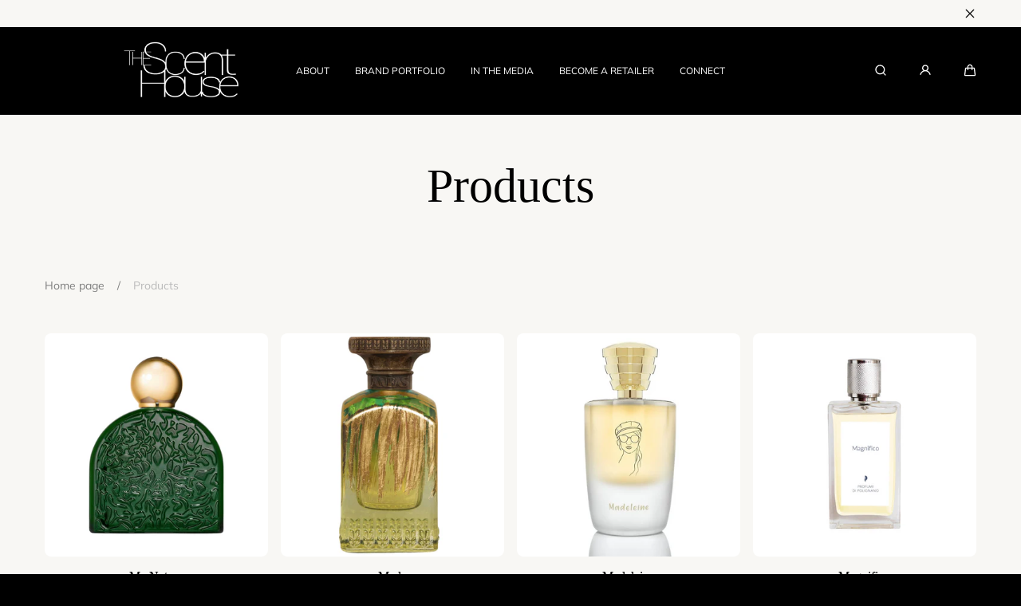

--- FILE ---
content_type: text/html; charset=utf-8
request_url: https://www.thescenthouse.com/collections/all?page=20
body_size: 28787
content:
<!doctype html>
<html class="no-js" lang="en">
  <head>
    <meta charset="utf-8">
    <meta http-equiv="X-UA-Compatible" content="IE=edge">
    <meta name="viewport" content="width=device-width,initial-scale=1">
    <meta name="theme-color" content="">
    <link rel="canonical" href="https://www.thescenthouse.com/collections/all?page=20">
    <link rel="preconnect" href="https://cdn.shopify.com" crossorigin><link rel="icon" type="image/png" href="//www.thescenthouse.com/cdn/shop/files/favicon.png?crop=center&height=32&v=1678208579&width=32"><link rel="preconnect" href="https://fonts.shopifycdn.com" crossorigin><title>
      Products &ndash; Page 20 &ndash; TheScentHouse</title>

    

    

<meta property="og:site_name" content="TheScentHouse">
<meta property="og:url" content="https://www.thescenthouse.com/collections/all?page=20">
<meta property="og:title" content="Products">
<meta property="og:type" content="website">
<meta property="og:description" content="The Scent House is a Distribution company of some of the world&#39;s finest fragrances. We have over 20 years of fragrance industry experience , working with some of the best artisans and perfumers in the industry.">

    <script src="//www.thescenthouse.com/cdn/shop/t/17/assets/global.js?v=180851154079819276581676388678" defer="defer"></script>

    <script>window.performance && window.performance.mark && window.performance.mark('shopify.content_for_header.start');</script><meta name="facebook-domain-verification" content="xwum7xk0054t40fpcokp9iu2vg79j2">
<meta id="shopify-digital-wallet" name="shopify-digital-wallet" content="/60995666150/digital_wallets/dialog">
<meta name="shopify-checkout-api-token" content="ae2060fc3254b8d96380df1938d8004f">
<link rel="alternate" type="application/atom+xml" title="Feed" href="/collections/all.atom" />
<link rel="prev" href="/collections/all?page=19">
<link rel="next" href="/collections/all?page=21">
<script async="async" src="/checkouts/internal/preloads.js?locale=en-US"></script>
<link rel="preconnect" href="https://shop.app" crossorigin="anonymous">
<script async="async" src="https://shop.app/checkouts/internal/preloads.js?locale=en-US&shop_id=60995666150" crossorigin="anonymous"></script>
<script id="apple-pay-shop-capabilities" type="application/json">{"shopId":60995666150,"countryCode":"US","currencyCode":"USD","merchantCapabilities":["supports3DS"],"merchantId":"gid:\/\/shopify\/Shop\/60995666150","merchantName":"TheScentHouse","requiredBillingContactFields":["postalAddress","email"],"requiredShippingContactFields":["postalAddress","email"],"shippingType":"shipping","supportedNetworks":["visa","masterCard","amex","discover","elo","jcb"],"total":{"type":"pending","label":"TheScentHouse","amount":"1.00"},"shopifyPaymentsEnabled":true,"supportsSubscriptions":true}</script>
<script id="shopify-features" type="application/json">{"accessToken":"ae2060fc3254b8d96380df1938d8004f","betas":["rich-media-storefront-analytics"],"domain":"www.thescenthouse.com","predictiveSearch":true,"shopId":60995666150,"locale":"en"}</script>
<script>var Shopify = Shopify || {};
Shopify.shop = "thescent-house.myshopify.com";
Shopify.locale = "en";
Shopify.currency = {"active":"USD","rate":"1.0"};
Shopify.country = "US";
Shopify.theme = {"name":"Marble","id":136565850342,"schema_name":"Marble","schema_version":"1.2.0","theme_store_id":1907,"role":"main"};
Shopify.theme.handle = "null";
Shopify.theme.style = {"id":null,"handle":null};
Shopify.cdnHost = "www.thescenthouse.com/cdn";
Shopify.routes = Shopify.routes || {};
Shopify.routes.root = "/";</script>
<script type="module">!function(o){(o.Shopify=o.Shopify||{}).modules=!0}(window);</script>
<script>!function(o){function n(){var o=[];function n(){o.push(Array.prototype.slice.apply(arguments))}return n.q=o,n}var t=o.Shopify=o.Shopify||{};t.loadFeatures=n(),t.autoloadFeatures=n()}(window);</script>
<script>
  window.ShopifyPay = window.ShopifyPay || {};
  window.ShopifyPay.apiHost = "shop.app\/pay";
  window.ShopifyPay.redirectState = null;
</script>
<script id="shop-js-analytics" type="application/json">{"pageType":"collection"}</script>
<script defer="defer" async type="module" src="//www.thescenthouse.com/cdn/shopifycloud/shop-js/modules/v2/client.init-shop-cart-sync_CG-L-Qzi.en.esm.js"></script>
<script defer="defer" async type="module" src="//www.thescenthouse.com/cdn/shopifycloud/shop-js/modules/v2/chunk.common_B8yXDTDb.esm.js"></script>
<script type="module">
  await import("//www.thescenthouse.com/cdn/shopifycloud/shop-js/modules/v2/client.init-shop-cart-sync_CG-L-Qzi.en.esm.js");
await import("//www.thescenthouse.com/cdn/shopifycloud/shop-js/modules/v2/chunk.common_B8yXDTDb.esm.js");

  window.Shopify.SignInWithShop?.initShopCartSync?.({"fedCMEnabled":true,"windoidEnabled":true});

</script>
<script>
  window.Shopify = window.Shopify || {};
  if (!window.Shopify.featureAssets) window.Shopify.featureAssets = {};
  window.Shopify.featureAssets['shop-js'] = {"shop-cart-sync":["modules/v2/client.shop-cart-sync_C7TtgCZT.en.esm.js","modules/v2/chunk.common_B8yXDTDb.esm.js"],"shop-button":["modules/v2/client.shop-button_aOcg-RjH.en.esm.js","modules/v2/chunk.common_B8yXDTDb.esm.js"],"init-fed-cm":["modules/v2/client.init-fed-cm_DGh7x7ZX.en.esm.js","modules/v2/chunk.common_B8yXDTDb.esm.js"],"init-windoid":["modules/v2/client.init-windoid_C5PxDKWE.en.esm.js","modules/v2/chunk.common_B8yXDTDb.esm.js"],"init-shop-email-lookup-coordinator":["modules/v2/client.init-shop-email-lookup-coordinator_D-37GF_a.en.esm.js","modules/v2/chunk.common_B8yXDTDb.esm.js"],"shop-cash-offers":["modules/v2/client.shop-cash-offers_DkchToOx.en.esm.js","modules/v2/chunk.common_B8yXDTDb.esm.js","modules/v2/chunk.modal_dvVUSHam.esm.js"],"init-shop-cart-sync":["modules/v2/client.init-shop-cart-sync_CG-L-Qzi.en.esm.js","modules/v2/chunk.common_B8yXDTDb.esm.js"],"shop-toast-manager":["modules/v2/client.shop-toast-manager_BmSBWum3.en.esm.js","modules/v2/chunk.common_B8yXDTDb.esm.js"],"pay-button":["modules/v2/client.pay-button_Cw45D1uM.en.esm.js","modules/v2/chunk.common_B8yXDTDb.esm.js"],"avatar":["modules/v2/client.avatar_BTnouDA3.en.esm.js"],"shop-login-button":["modules/v2/client.shop-login-button_DrVPCwAQ.en.esm.js","modules/v2/chunk.common_B8yXDTDb.esm.js","modules/v2/chunk.modal_dvVUSHam.esm.js"],"init-customer-accounts":["modules/v2/client.init-customer-accounts_BNYsaOzg.en.esm.js","modules/v2/client.shop-login-button_DrVPCwAQ.en.esm.js","modules/v2/chunk.common_B8yXDTDb.esm.js","modules/v2/chunk.modal_dvVUSHam.esm.js"],"init-customer-accounts-sign-up":["modules/v2/client.init-customer-accounts-sign-up_pIEGEpjr.en.esm.js","modules/v2/client.shop-login-button_DrVPCwAQ.en.esm.js","modules/v2/chunk.common_B8yXDTDb.esm.js","modules/v2/chunk.modal_dvVUSHam.esm.js"],"init-shop-for-new-customer-accounts":["modules/v2/client.init-shop-for-new-customer-accounts_BIu2e6le.en.esm.js","modules/v2/client.shop-login-button_DrVPCwAQ.en.esm.js","modules/v2/chunk.common_B8yXDTDb.esm.js","modules/v2/chunk.modal_dvVUSHam.esm.js"],"shop-follow-button":["modules/v2/client.shop-follow-button_B6YY9G4U.en.esm.js","modules/v2/chunk.common_B8yXDTDb.esm.js","modules/v2/chunk.modal_dvVUSHam.esm.js"],"lead-capture":["modules/v2/client.lead-capture_o2hOda6W.en.esm.js","modules/v2/chunk.common_B8yXDTDb.esm.js","modules/v2/chunk.modal_dvVUSHam.esm.js"],"checkout-modal":["modules/v2/client.checkout-modal_NoX7b1qq.en.esm.js","modules/v2/chunk.common_B8yXDTDb.esm.js","modules/v2/chunk.modal_dvVUSHam.esm.js"],"shop-login":["modules/v2/client.shop-login_DA8-MZ-E.en.esm.js","modules/v2/chunk.common_B8yXDTDb.esm.js","modules/v2/chunk.modal_dvVUSHam.esm.js"],"payment-terms":["modules/v2/client.payment-terms_BFsudFhJ.en.esm.js","modules/v2/chunk.common_B8yXDTDb.esm.js","modules/v2/chunk.modal_dvVUSHam.esm.js"]};
</script>
<script>(function() {
  var isLoaded = false;
  function asyncLoad() {
    if (isLoaded) return;
    isLoaded = true;
    var urls = ["https:\/\/sl.storeify.app\/js\/frontend\/scripttag.js?shop=thescent-house.myshopify.com","https:\/\/cdn.nfcube.com\/instafeed-4ecc3838888babaf4568e1b817db0c2a.js?shop=thescent-house.myshopify.com","https:\/\/omnisnippet1.com\/platforms\/shopify.js?source=scriptTag\u0026v=2025-05-15T12\u0026shop=thescent-house.myshopify.com"];
    for (var i = 0; i < urls.length; i++) {
      var s = document.createElement('script');
      s.type = 'text/javascript';
      s.async = true;
      s.src = urls[i];
      var x = document.getElementsByTagName('script')[0];
      x.parentNode.insertBefore(s, x);
    }
  };
  if(window.attachEvent) {
    window.attachEvent('onload', asyncLoad);
  } else {
    window.addEventListener('load', asyncLoad, false);
  }
})();</script>
<script id="__st">var __st={"a":60995666150,"offset":-18000,"reqid":"bace40c8-5ee8-45d4-9695-1c88ef4fc3f0-1767789813","pageurl":"www.thescenthouse.com\/collections\/all?page=20","u":"bb4b137d4c44","p":"collection"};</script>
<script>window.ShopifyPaypalV4VisibilityTracking = true;</script>
<script id="captcha-bootstrap">!function(){'use strict';const t='contact',e='account',n='new_comment',o=[[t,t],['blogs',n],['comments',n],[t,'customer']],c=[[e,'customer_login'],[e,'guest_login'],[e,'recover_customer_password'],[e,'create_customer']],r=t=>t.map((([t,e])=>`form[action*='/${t}']:not([data-nocaptcha='true']) input[name='form_type'][value='${e}']`)).join(','),a=t=>()=>t?[...document.querySelectorAll(t)].map((t=>t.form)):[];function s(){const t=[...o],e=r(t);return a(e)}const i='password',u='form_key',d=['recaptcha-v3-token','g-recaptcha-response','h-captcha-response',i],f=()=>{try{return window.sessionStorage}catch{return}},m='__shopify_v',_=t=>t.elements[u];function p(t,e,n=!1){try{const o=window.sessionStorage,c=JSON.parse(o.getItem(e)),{data:r}=function(t){const{data:e,action:n}=t;return t[m]||n?{data:e,action:n}:{data:t,action:n}}(c);for(const[e,n]of Object.entries(r))t.elements[e]&&(t.elements[e].value=n);n&&o.removeItem(e)}catch(o){console.error('form repopulation failed',{error:o})}}const l='form_type',E='cptcha';function T(t){t.dataset[E]=!0}const w=window,h=w.document,L='Shopify',v='ce_forms',y='captcha';let A=!1;((t,e)=>{const n=(g='f06e6c50-85a8-45c8-87d0-21a2b65856fe',I='https://cdn.shopify.com/shopifycloud/storefront-forms-hcaptcha/ce_storefront_forms_captcha_hcaptcha.v1.5.2.iife.js',D={infoText:'Protected by hCaptcha',privacyText:'Privacy',termsText:'Terms'},(t,e,n)=>{const o=w[L][v],c=o.bindForm;if(c)return c(t,g,e,D).then(n);var r;o.q.push([[t,g,e,D],n]),r=I,A||(h.body.append(Object.assign(h.createElement('script'),{id:'captcha-provider',async:!0,src:r})),A=!0)});var g,I,D;w[L]=w[L]||{},w[L][v]=w[L][v]||{},w[L][v].q=[],w[L][y]=w[L][y]||{},w[L][y].protect=function(t,e){n(t,void 0,e),T(t)},Object.freeze(w[L][y]),function(t,e,n,w,h,L){const[v,y,A,g]=function(t,e,n){const i=e?o:[],u=t?c:[],d=[...i,...u],f=r(d),m=r(i),_=r(d.filter((([t,e])=>n.includes(e))));return[a(f),a(m),a(_),s()]}(w,h,L),I=t=>{const e=t.target;return e instanceof HTMLFormElement?e:e&&e.form},D=t=>v().includes(t);t.addEventListener('submit',(t=>{const e=I(t);if(!e)return;const n=D(e)&&!e.dataset.hcaptchaBound&&!e.dataset.recaptchaBound,o=_(e),c=g().includes(e)&&(!o||!o.value);(n||c)&&t.preventDefault(),c&&!n&&(function(t){try{if(!f())return;!function(t){const e=f();if(!e)return;const n=_(t);if(!n)return;const o=n.value;o&&e.removeItem(o)}(t);const e=Array.from(Array(32),(()=>Math.random().toString(36)[2])).join('');!function(t,e){_(t)||t.append(Object.assign(document.createElement('input'),{type:'hidden',name:u})),t.elements[u].value=e}(t,e),function(t,e){const n=f();if(!n)return;const o=[...t.querySelectorAll(`input[type='${i}']`)].map((({name:t})=>t)),c=[...d,...o],r={};for(const[a,s]of new FormData(t).entries())c.includes(a)||(r[a]=s);n.setItem(e,JSON.stringify({[m]:1,action:t.action,data:r}))}(t,e)}catch(e){console.error('failed to persist form',e)}}(e),e.submit())}));const S=(t,e)=>{t&&!t.dataset[E]&&(n(t,e.some((e=>e===t))),T(t))};for(const o of['focusin','change'])t.addEventListener(o,(t=>{const e=I(t);D(e)&&S(e,y())}));const B=e.get('form_key'),M=e.get(l),P=B&&M;t.addEventListener('DOMContentLoaded',(()=>{const t=y();if(P)for(const e of t)e.elements[l].value===M&&p(e,B);[...new Set([...A(),...v().filter((t=>'true'===t.dataset.shopifyCaptcha))])].forEach((e=>S(e,t)))}))}(h,new URLSearchParams(w.location.search),n,t,e,['guest_login'])})(!0,!0)}();</script>
<script integrity="sha256-4kQ18oKyAcykRKYeNunJcIwy7WH5gtpwJnB7kiuLZ1E=" data-source-attribution="shopify.loadfeatures" defer="defer" src="//www.thescenthouse.com/cdn/shopifycloud/storefront/assets/storefront/load_feature-a0a9edcb.js" crossorigin="anonymous"></script>
<script crossorigin="anonymous" defer="defer" src="//www.thescenthouse.com/cdn/shopifycloud/storefront/assets/shopify_pay/storefront-65b4c6d7.js?v=20250812"></script>
<script data-source-attribution="shopify.dynamic_checkout.dynamic.init">var Shopify=Shopify||{};Shopify.PaymentButton=Shopify.PaymentButton||{isStorefrontPortableWallets:!0,init:function(){window.Shopify.PaymentButton.init=function(){};var t=document.createElement("script");t.src="https://www.thescenthouse.com/cdn/shopifycloud/portable-wallets/latest/portable-wallets.en.js",t.type="module",document.head.appendChild(t)}};
</script>
<script data-source-attribution="shopify.dynamic_checkout.buyer_consent">
  function portableWalletsHideBuyerConsent(e){var t=document.getElementById("shopify-buyer-consent"),n=document.getElementById("shopify-subscription-policy-button");t&&n&&(t.classList.add("hidden"),t.setAttribute("aria-hidden","true"),n.removeEventListener("click",e))}function portableWalletsShowBuyerConsent(e){var t=document.getElementById("shopify-buyer-consent"),n=document.getElementById("shopify-subscription-policy-button");t&&n&&(t.classList.remove("hidden"),t.removeAttribute("aria-hidden"),n.addEventListener("click",e))}window.Shopify?.PaymentButton&&(window.Shopify.PaymentButton.hideBuyerConsent=portableWalletsHideBuyerConsent,window.Shopify.PaymentButton.showBuyerConsent=portableWalletsShowBuyerConsent);
</script>
<script data-source-attribution="shopify.dynamic_checkout.cart.bootstrap">document.addEventListener("DOMContentLoaded",(function(){function t(){return document.querySelector("shopify-accelerated-checkout-cart, shopify-accelerated-checkout")}if(t())Shopify.PaymentButton.init();else{new MutationObserver((function(e,n){t()&&(Shopify.PaymentButton.init(),n.disconnect())})).observe(document.body,{childList:!0,subtree:!0})}}));
</script>
<link id="shopify-accelerated-checkout-styles" rel="stylesheet" media="screen" href="https://www.thescenthouse.com/cdn/shopifycloud/portable-wallets/latest/accelerated-checkout-backwards-compat.css" crossorigin="anonymous">
<style id="shopify-accelerated-checkout-cart">
        #shopify-buyer-consent {
  margin-top: 1em;
  display: inline-block;
  width: 100%;
}

#shopify-buyer-consent.hidden {
  display: none;
}

#shopify-subscription-policy-button {
  background: none;
  border: none;
  padding: 0;
  text-decoration: underline;
  font-size: inherit;
  cursor: pointer;
}

#shopify-subscription-policy-button::before {
  box-shadow: none;
}

      </style>
<script id="sections-script" data-sections="header" defer="defer" src="//www.thescenthouse.com/cdn/shop/t/17/compiled_assets/scripts.js?8502"></script>
<script>window.performance && window.performance.mark && window.performance.mark('shopify.content_for_header.end');</script><style data-shopify>

  @font-face {
  font-family: Muli;
  font-weight: 400;
  font-style: normal;
  font-display: swap;
  src: url("//www.thescenthouse.com/cdn/fonts/muli/muli_n4.e949947cfff05efcc994b2e2db40359a04fa9a92.woff2") format("woff2"),
       url("//www.thescenthouse.com/cdn/fonts/muli/muli_n4.35355e4a0c27c9bc94d9af3f9bcb586d8229277a.woff") format("woff");
}

  @font-face {
  font-family: Muli;
  font-weight: 600;
  font-style: normal;
  font-display: swap;
  src: url("//www.thescenthouse.com/cdn/fonts/muli/muli_n6.cc1d2d4222c93c9ee9f6de4489226d2e1332d85b.woff2") format("woff2"),
       url("//www.thescenthouse.com/cdn/fonts/muli/muli_n6.2bb79714f197c09d3f5905925734a3f1166d5d27.woff") format("woff");
}

  @font-face {
  font-family: Muli;
  font-weight: 700;
  font-style: normal;
  font-display: swap;
  src: url("//www.thescenthouse.com/cdn/fonts/muli/muli_n7.c8c44d0404947d89610714223e630c4cbe005587.woff2") format("woff2"),
       url("//www.thescenthouse.com/cdn/fonts/muli/muli_n7.4cbcffea6175d46b4d67e9408244a5b38c2ac568.woff") format("woff");
}

  @font-face {
  font-family: Muli;
  font-weight: 400;
  font-style: italic;
  font-display: swap;
  src: url("//www.thescenthouse.com/cdn/fonts/muli/muli_i4.c0a1ea800bab5884ab82e4eb25a6bd25121bd08c.woff2") format("woff2"),
       url("//www.thescenthouse.com/cdn/fonts/muli/muli_i4.a6c39b1b31d876de7f99b3646461aa87120de6ed.woff") format("woff");
}

  @font-face {
  font-family: Muli;
  font-weight: 700;
  font-style: italic;
  font-display: swap;
  src: url("//www.thescenthouse.com/cdn/fonts/muli/muli_i7.34eedbf231efa20bd065d55f6f71485730632c7b.woff2") format("woff2"),
       url("//www.thescenthouse.com/cdn/fonts/muli/muli_i7.2b4df846821493e68344d0b0212997d071bf38b7.woff") format("woff");
}

  

  :root {
    --font-body-family: Muli, sans-serif;
    --font-body-style: normal;
    --font-body-weight: 400;

    --font-heading-family: Garamond, Baskerville, Caslon, serif;
    --font-heading-style: normal;
    --font-heading-weight: 400;

    --font-heading-scale: 1.0;
    --font-body-scale: 1.0;

    --color-base-primary: #fff;
    --color-base-primary-transparent-0: rgba(255, 255, 255, 0);
    --color-red: #ff4f4f;

    --color-headings: #fff;
    --color-headings-accent: #fff;
    --color-paragraphs: #fff;

    --color-background: #000;
    --color-background-transparent-50: rgba(0, 0, 0, 0.5);
    --color-background-transparent-15: rgba(0, 0, 0, 0.15);
    --color-foreground-transparent-50: rgba(0, 0, 0, 0.5);
    --color-foreground-transparent-15: rgba(0, 0, 0, 0.15);

    --color-buttons-solid: #000000;
    --color-background-buttons-solid: #f0f0f0;
    --color-buttons-outline: #000;
    --color-border-buttons-outline: #000;
    --color-buttons-links: #f8f7f4;

    --color-slider-paging: #000;
    --color-slider-actions: #fff;
    --color-background-slider-actions: #000;

    --color-seperators: #000000;

    --color-badge: #fff;
    --color-background-badge: rgba(0, 0, 0, 0.6);
    --color-badge-sale: #fff;
    --color-background-badge-sale: #ff4f4f;

    --color-form-label: #000;
    --color-form-input-placeholder: #6d6d6d;
    --color-form-input-background: #f0f0f0;
    --color-form-errors: #ff4f4f;

    --color-breadcrumbs-active: #8c8c8c;
    --color-breadcrumbs-inactive: #ccc;
    --color-breadcrumbs-hover: #000;

    --color-progress-bar: #000;--page-width: 144rem;
    --page-gap: 3.2rem;
    --page-gap-desktop: 5.6rem;
    --spacing-step: 0.8rem;
    --header-without-announcements-offset: 7.3rem;
    --header-offset: 11.5rem;

    --duration-short: 200ms;
    --duration-default: 300ms;
    --duration-long: 500ms;
    --duration-extra-long: 700ms;
    --duration-slow: 1000ms;
    --transition-cubic-bezier: cubic-bezier(0.51, 0, 0.34, 1.01);
    --transition-cubic-bezier-v2: cubic-bezier(0.56, 0, 0, 1.01);

    --border-radius-buttons: 5.0rem;

    --border-radius-card-product: var(--spacing-step);
    --border-radius-badges: 0.5rem;

    --border-radius-form-inputs: calc(var(--spacing-step) * 5);
    --border-radius-pagination-link: calc(var(--spacing-step) / 2);
    --border-radius-variant-buttons: calc(var(--spacing-step) / 2);
    --border-radius-progress-bar: calc(var(--spacing-step) * 3);

    --border-radius-featured-cards: var(--spacing-step);

    --z-header: 400;
    --z-announcement-bar: 10;
    --z-modals: 800;
  }

  .color-style-2 {
    --color-red: #ff4f4f;

    --color-headings: #000;
    --color-headings-accent: #000;
    --color-paragraphs: #000;

    --color-background: #f8f7f4;
    --color-background-transparent-50: rgba(248, 247, 244, 0.5);
    --color-background-transparent-15: rgba(248, 247, 244, 0.15);
    --color-foreground-transparent-50: rgba(255, 255, 255, 0.5);
    --color-foreground-transparent-15: rgba(255, 255, 255, 0.15);

    --color-buttons-solid: #000000;
    --color-background-buttons-solid: #f8f7f4;
    --color-buttons-outline: #000000;
    --color-border-buttons-outline: #000000;
    --color-buttons-links: #fff;

    --color-slider-paging: #000000;
    --color-slider-actions: #f8f7f4;
    --color-background-slider-actions: #fff;

    --color-seperators: #f8f7f4;

    --color-badge: #f8f7f4;
    --color-background-badge: rgba(255, 255, 255, 0.6);
    --color-badge-sale: #fff;
    --color-background-badge-sale: #ff4f4f;

    --color-form-label: #fff;
    --color-form-input-placeholder: #dfdfdf;
    --color-form-input-background: #f8f7f4;
    --color-form-errors: #ff4f4f;

    --color-breadcrumbs-active: #bababa;
    --color-breadcrumbs-inactive: #7d7d7d;
    --color-breadcrumbs-hover: #fff;

    --color-progress-bar: #fff;
  }

  .color-style-3 {
    --color-red: #ff4f4f;

    --color-headings: #000;
    --color-headings-accent: #000;
    --color-paragraphs: #000;

    --color-background: #f8f7f4;
    --color-background-transparent-50: rgba(248, 247, 244, 0.5);
    --color-background-transparent-15: rgba(248, 247, 244, 0.15);
    --color-foreground-transparent-50: rgba(0, 0, 0, 0.5);
    --color-foreground-transparent-15: rgba(0, 0, 0, 0.15);

    --color-buttons-solid: #fff;
    --color-background-buttons-solid: #000;
    --color-buttons-outline: #000;
    --color-border-buttons-outline: #000;
    --color-buttons-links: #000;

    --color-slider-paging: #000;
    --color-slider-actions: #fff;
    --color-background-slider-actions: #000;

    --color-seperators: #000;

    --color-badge: #fff;
    --color-background-badge: rgba(0, 0, 0, 0.6);
    --color-badge-sale: #fff;
    --color-background-badge-sale: #ff4f4f;

    --color-form-label: #000;
    --color-form-input-placeholder: #000;
    --color-form-input-background: #efeae3;
    --color-form-errors: #ff4f4f;

    --color-breadcrumbs-active: #8c8c8c;
    --color-breadcrumbs-inactive: #ccc;
    --color-breadcrumbs-hover: #000;

    --color-progress-bar: #000;
  }</style><link href="//www.thescenthouse.com/cdn/shop/t/17/assets/base.css?v=83942091438461157021753989225" rel="stylesheet" type="text/css" media="all" />

    <link rel="stylesheet" href="//www.thescenthouse.com/cdn/shop/t/17/assets/helper-spacer.css?v=78308742722965557771676388678" media="print" onload="this.media='all'">

    <noscript><link href="//www.thescenthouse.com/cdn/shop/t/17/assets/helper-spacer.css?v=78308742722965557771676388678" rel="stylesheet" type="text/css" media="all" /></noscript><link rel="preload" as="font" href="//www.thescenthouse.com/cdn/fonts/muli/muli_n4.e949947cfff05efcc994b2e2db40359a04fa9a92.woff2" type="font/woff2" crossorigin><script>
      document.documentElement.className = document.documentElement.className.replace('no-js', 'js');

      if (Shopify.designMode) {
        document.documentElement.classList.add('shopify-design-mode');
      }
    </script><script src="//www.thescenthouse.com/cdn/shop/t/17/assets/bodyScrollLock.min.js?v=116233569407784923231676388676" defer="defer"></script>
    <script src="//www.thescenthouse.com/cdn/shop/t/17/assets/lazysizes.min.js?v=23294801618093254001676388678" defer="defer"></script>

    
  <!-- BEGIN app block: shopify://apps/hulk-form-builder/blocks/app-embed/b6b8dd14-356b-4725-a4ed-77232212b3c3 --><!-- BEGIN app snippet: hulkapps-formbuilder-theme-ext --><script type="text/javascript">
  
  if (typeof window.formbuilder_customer != "object") {
        window.formbuilder_customer = {}
  }

  window.hulkFormBuilder = {
    form_data: {},
    shop_data: {"shop_LMmer4Isdz49vRAC-nJxmA":{"shop_uuid":"LMmer4Isdz49vRAC-nJxmA","shop_timezone":"America\/New_York","shop_id":102050,"shop_is_after_submit_enabled":true,"shop_shopify_plan":"Shopify","shop_shopify_domain":"thescent-house.myshopify.com","shop_created_at":"2024-03-02T08:39:48.439Z","is_skip_metafield":false,"shop_deleted":false,"shop_disabled":false}},
    settings_data: {"shop_settings":{"shop_customise_msgs":[],"default_customise_msgs":{"is_required":"is required","thank_you":"Thank you! The form was submitted successfully.","processing":"Processing...","valid_data":"Please provide valid data","valid_email":"Provide valid email format","valid_tags":"HTML Tags are not allowed","valid_phone":"Provide valid phone number","valid_captcha":"Please provide valid captcha response","valid_url":"Provide valid URL","only_number_alloud":"Provide valid number in","number_less":"must be less than","number_more":"must be more than","image_must_less":"Image must be less than 20MB","image_number":"Images allowed","image_extension":"Invalid extension! Please provide image file","error_image_upload":"Error in image upload. Please try again.","error_file_upload":"Error in file upload. Please try again.","your_response":"Your response","error_form_submit":"Error occur.Please try again after sometime.","email_submitted":"Form with this email is already submitted","invalid_email_by_zerobounce":"The email address you entered appears to be invalid. Please check it and try again.","download_file":"Download file","card_details_invalid":"Your card details are invalid","card_details":"Card details","please_enter_card_details":"Please enter card details","card_number":"Card number","exp_mm":"Exp MM","exp_yy":"Exp YY","crd_cvc":"CVV","payment_value":"Payment amount","please_enter_payment_amount":"Please enter payment amount","address1":"Address line 1","address2":"Address line 2","city":"City","province":"Province","zipcode":"Zip code","country":"Country","blocked_domain":"This form does not accept addresses from","file_must_less":"File must be less than 20MB","file_extension":"Invalid extension! Please provide file","only_file_number_alloud":"files allowed","previous":"Previous","next":"Next","must_have_a_input":"Please enter at least one field.","please_enter_required_data":"Please enter required data","atleast_one_special_char":"Include at least one special character","atleast_one_lowercase_char":"Include at least one lowercase character","atleast_one_uppercase_char":"Include at least one uppercase character","atleast_one_number":"Include at least one number","must_have_8_chars":"Must have 8 characters long","be_between_8_and_12_chars":"Be between 8 and 12 characters long","please_select":"Please Select","phone_submitted":"Form with this phone number is already submitted","user_res_parse_error":"Error while submitting the form","valid_same_values":"values must be same","product_choice_clear_selection":"Clear Selection","picture_choice_clear_selection":"Clear Selection","remove_all_for_file_image_upload":"Remove All","invalid_file_type_for_image_upload":"You can't upload files of this type.","invalid_file_type_for_signature_upload":"You can't upload files of this type.","max_files_exceeded_for_file_upload":"You can not upload any more files.","max_files_exceeded_for_image_upload":"You can not upload any more files.","file_already_exist":"File already uploaded","max_limit_exceed":"You have added the maximum number of text fields.","cancel_upload_for_file_upload":"Cancel upload","cancel_upload_for_image_upload":"Cancel upload","cancel_upload_for_signature_upload":"Cancel upload"},"shop_blocked_domains":[]}},
    features_data: {"shop_plan_features":{"shop_plan_features":["unlimited-forms","full-design-customization","export-form-submissions","multiple-recipients-for-form-submissions","multiple-admin-notifications","enable-captcha","unlimited-file-uploads","save-submitted-form-data","set-auto-response-message","conditional-logic","form-banner","save-as-draft-facility","include-user-response-in-admin-email","disable-form-submission","file-upload"]}},
    shop: null,
    shop_id: null,
    plan_features: null,
    validateDoubleQuotes: false,
    assets: {
      extraFunctions: "https://cdn.shopify.com/extensions/019b01cf-6171-7f09-845a-55a60d51bbd3/form-builder-by-hulkapps-49/assets/extra-functions.js",
      extraStyles: "https://cdn.shopify.com/extensions/019b01cf-6171-7f09-845a-55a60d51bbd3/form-builder-by-hulkapps-49/assets/extra-styles.css",
      bootstrapStyles: "https://cdn.shopify.com/extensions/019b01cf-6171-7f09-845a-55a60d51bbd3/form-builder-by-hulkapps-49/assets/theme-app-extension-bootstrap.css"
    },
    translations: {
      htmlTagNotAllowed: "HTML Tags are not allowed",
      sqlQueryNotAllowed: "SQL Queries are not allowed",
      doubleQuoteNotAllowed: "Double quotes are not allowed",
      vorwerkHttpWwwNotAllowed: "The words \u0026#39;http\u0026#39; and \u0026#39;www\u0026#39; are not allowed. Please remove them and try again.",
      maxTextFieldsReached: "You have added the maximum number of text fields.",
      avoidNegativeWords: "Avoid negative words: Don\u0026#39;t use negative words in your contact message.",
      customDesignOnly: "This form is for custom designs requests. For general inquiries please contact our team at info@stagheaddesigns.com",
      zerobounceApiErrorMsg: "We couldn\u0026#39;t verify your email due to a technical issue. Please try again later.",
    }

  }

  

  window.FbThemeAppExtSettingsHash = {}
  
</script><!-- END app snippet --><!-- END app block --><script src="https://cdn.shopify.com/extensions/019b01cf-6171-7f09-845a-55a60d51bbd3/form-builder-by-hulkapps-49/assets/form-builder-script.js" type="text/javascript" defer="defer"></script>
<link href="https://monorail-edge.shopifysvc.com" rel="dns-prefetch">
<script>(function(){if ("sendBeacon" in navigator && "performance" in window) {try {var session_token_from_headers = performance.getEntriesByType('navigation')[0].serverTiming.find(x => x.name == '_s').description;} catch {var session_token_from_headers = undefined;}var session_cookie_matches = document.cookie.match(/_shopify_s=([^;]*)/);var session_token_from_cookie = session_cookie_matches && session_cookie_matches.length === 2 ? session_cookie_matches[1] : "";var session_token = session_token_from_headers || session_token_from_cookie || "";function handle_abandonment_event(e) {var entries = performance.getEntries().filter(function(entry) {return /monorail-edge.shopifysvc.com/.test(entry.name);});if (!window.abandonment_tracked && entries.length === 0) {window.abandonment_tracked = true;var currentMs = Date.now();var navigation_start = performance.timing.navigationStart;var payload = {shop_id: 60995666150,url: window.location.href,navigation_start,duration: currentMs - navigation_start,session_token,page_type: "collection"};window.navigator.sendBeacon("https://monorail-edge.shopifysvc.com/v1/produce", JSON.stringify({schema_id: "online_store_buyer_site_abandonment/1.1",payload: payload,metadata: {event_created_at_ms: currentMs,event_sent_at_ms: currentMs}}));}}window.addEventListener('pagehide', handle_abandonment_event);}}());</script>
<script id="web-pixels-manager-setup">(function e(e,d,r,n,o){if(void 0===o&&(o={}),!Boolean(null===(a=null===(i=window.Shopify)||void 0===i?void 0:i.analytics)||void 0===a?void 0:a.replayQueue)){var i,a;window.Shopify=window.Shopify||{};var t=window.Shopify;t.analytics=t.analytics||{};var s=t.analytics;s.replayQueue=[],s.publish=function(e,d,r){return s.replayQueue.push([e,d,r]),!0};try{self.performance.mark("wpm:start")}catch(e){}var l=function(){var e={modern:/Edge?\/(1{2}[4-9]|1[2-9]\d|[2-9]\d{2}|\d{4,})\.\d+(\.\d+|)|Firefox\/(1{2}[4-9]|1[2-9]\d|[2-9]\d{2}|\d{4,})\.\d+(\.\d+|)|Chrom(ium|e)\/(9{2}|\d{3,})\.\d+(\.\d+|)|(Maci|X1{2}).+ Version\/(15\.\d+|(1[6-9]|[2-9]\d|\d{3,})\.\d+)([,.]\d+|)( \(\w+\)|)( Mobile\/\w+|) Safari\/|Chrome.+OPR\/(9{2}|\d{3,})\.\d+\.\d+|(CPU[ +]OS|iPhone[ +]OS|CPU[ +]iPhone|CPU IPhone OS|CPU iPad OS)[ +]+(15[._]\d+|(1[6-9]|[2-9]\d|\d{3,})[._]\d+)([._]\d+|)|Android:?[ /-](13[3-9]|1[4-9]\d|[2-9]\d{2}|\d{4,})(\.\d+|)(\.\d+|)|Android.+Firefox\/(13[5-9]|1[4-9]\d|[2-9]\d{2}|\d{4,})\.\d+(\.\d+|)|Android.+Chrom(ium|e)\/(13[3-9]|1[4-9]\d|[2-9]\d{2}|\d{4,})\.\d+(\.\d+|)|SamsungBrowser\/([2-9]\d|\d{3,})\.\d+/,legacy:/Edge?\/(1[6-9]|[2-9]\d|\d{3,})\.\d+(\.\d+|)|Firefox\/(5[4-9]|[6-9]\d|\d{3,})\.\d+(\.\d+|)|Chrom(ium|e)\/(5[1-9]|[6-9]\d|\d{3,})\.\d+(\.\d+|)([\d.]+$|.*Safari\/(?![\d.]+ Edge\/[\d.]+$))|(Maci|X1{2}).+ Version\/(10\.\d+|(1[1-9]|[2-9]\d|\d{3,})\.\d+)([,.]\d+|)( \(\w+\)|)( Mobile\/\w+|) Safari\/|Chrome.+OPR\/(3[89]|[4-9]\d|\d{3,})\.\d+\.\d+|(CPU[ +]OS|iPhone[ +]OS|CPU[ +]iPhone|CPU IPhone OS|CPU iPad OS)[ +]+(10[._]\d+|(1[1-9]|[2-9]\d|\d{3,})[._]\d+)([._]\d+|)|Android:?[ /-](13[3-9]|1[4-9]\d|[2-9]\d{2}|\d{4,})(\.\d+|)(\.\d+|)|Mobile Safari.+OPR\/([89]\d|\d{3,})\.\d+\.\d+|Android.+Firefox\/(13[5-9]|1[4-9]\d|[2-9]\d{2}|\d{4,})\.\d+(\.\d+|)|Android.+Chrom(ium|e)\/(13[3-9]|1[4-9]\d|[2-9]\d{2}|\d{4,})\.\d+(\.\d+|)|Android.+(UC? ?Browser|UCWEB|U3)[ /]?(15\.([5-9]|\d{2,})|(1[6-9]|[2-9]\d|\d{3,})\.\d+)\.\d+|SamsungBrowser\/(5\.\d+|([6-9]|\d{2,})\.\d+)|Android.+MQ{2}Browser\/(14(\.(9|\d{2,})|)|(1[5-9]|[2-9]\d|\d{3,})(\.\d+|))(\.\d+|)|K[Aa][Ii]OS\/(3\.\d+|([4-9]|\d{2,})\.\d+)(\.\d+|)/},d=e.modern,r=e.legacy,n=navigator.userAgent;return n.match(d)?"modern":n.match(r)?"legacy":"unknown"}(),u="modern"===l?"modern":"legacy",c=(null!=n?n:{modern:"",legacy:""})[u],f=function(e){return[e.baseUrl,"/wpm","/b",e.hashVersion,"modern"===e.buildTarget?"m":"l",".js"].join("")}({baseUrl:d,hashVersion:r,buildTarget:u}),m=function(e){var d=e.version,r=e.bundleTarget,n=e.surface,o=e.pageUrl,i=e.monorailEndpoint;return{emit:function(e){var a=e.status,t=e.errorMsg,s=(new Date).getTime(),l=JSON.stringify({metadata:{event_sent_at_ms:s},events:[{schema_id:"web_pixels_manager_load/3.1",payload:{version:d,bundle_target:r,page_url:o,status:a,surface:n,error_msg:t},metadata:{event_created_at_ms:s}}]});if(!i)return console&&console.warn&&console.warn("[Web Pixels Manager] No Monorail endpoint provided, skipping logging."),!1;try{return self.navigator.sendBeacon.bind(self.navigator)(i,l)}catch(e){}var u=new XMLHttpRequest;try{return u.open("POST",i,!0),u.setRequestHeader("Content-Type","text/plain"),u.send(l),!0}catch(e){return console&&console.warn&&console.warn("[Web Pixels Manager] Got an unhandled error while logging to Monorail."),!1}}}}({version:r,bundleTarget:l,surface:e.surface,pageUrl:self.location.href,monorailEndpoint:e.monorailEndpoint});try{o.browserTarget=l,function(e){var d=e.src,r=e.async,n=void 0===r||r,o=e.onload,i=e.onerror,a=e.sri,t=e.scriptDataAttributes,s=void 0===t?{}:t,l=document.createElement("script"),u=document.querySelector("head"),c=document.querySelector("body");if(l.async=n,l.src=d,a&&(l.integrity=a,l.crossOrigin="anonymous"),s)for(var f in s)if(Object.prototype.hasOwnProperty.call(s,f))try{l.dataset[f]=s[f]}catch(e){}if(o&&l.addEventListener("load",o),i&&l.addEventListener("error",i),u)u.appendChild(l);else{if(!c)throw new Error("Did not find a head or body element to append the script");c.appendChild(l)}}({src:f,async:!0,onload:function(){if(!function(){var e,d;return Boolean(null===(d=null===(e=window.Shopify)||void 0===e?void 0:e.analytics)||void 0===d?void 0:d.initialized)}()){var d=window.webPixelsManager.init(e)||void 0;if(d){var r=window.Shopify.analytics;r.replayQueue.forEach((function(e){var r=e[0],n=e[1],o=e[2];d.publishCustomEvent(r,n,o)})),r.replayQueue=[],r.publish=d.publishCustomEvent,r.visitor=d.visitor,r.initialized=!0}}},onerror:function(){return m.emit({status:"failed",errorMsg:"".concat(f," has failed to load")})},sri:function(e){var d=/^sha384-[A-Za-z0-9+/=]+$/;return"string"==typeof e&&d.test(e)}(c)?c:"",scriptDataAttributes:o}),m.emit({status:"loading"})}catch(e){m.emit({status:"failed",errorMsg:(null==e?void 0:e.message)||"Unknown error"})}}})({shopId: 60995666150,storefrontBaseUrl: "https://www.thescenthouse.com",extensionsBaseUrl: "https://extensions.shopifycdn.com/cdn/shopifycloud/web-pixels-manager",monorailEndpoint: "https://monorail-edge.shopifysvc.com/unstable/produce_batch",surface: "storefront-renderer",enabledBetaFlags: ["2dca8a86","a0d5f9d2"],webPixelsConfigList: [{"id":"719978726","configuration":"{\"apiURL\":\"https:\/\/api.omnisend.com\",\"appURL\":\"https:\/\/app.omnisend.com\",\"brandID\":\"624cbf257274d3e700b2ef1b\",\"trackingURL\":\"https:\/\/wt.omnisendlink.com\"}","eventPayloadVersion":"v1","runtimeContext":"STRICT","scriptVersion":"aa9feb15e63a302383aa48b053211bbb","type":"APP","apiClientId":186001,"privacyPurposes":["ANALYTICS","MARKETING","SALE_OF_DATA"],"dataSharingAdjustments":{"protectedCustomerApprovalScopes":["read_customer_address","read_customer_email","read_customer_name","read_customer_personal_data","read_customer_phone"]}},{"id":"198213862","configuration":"{\"pixel_id\":\"880253499885396\",\"pixel_type\":\"facebook_pixel\",\"metaapp_system_user_token\":\"-\"}","eventPayloadVersion":"v1","runtimeContext":"OPEN","scriptVersion":"ca16bc87fe92b6042fbaa3acc2fbdaa6","type":"APP","apiClientId":2329312,"privacyPurposes":["ANALYTICS","MARKETING","SALE_OF_DATA"],"dataSharingAdjustments":{"protectedCustomerApprovalScopes":["read_customer_address","read_customer_email","read_customer_name","read_customer_personal_data","read_customer_phone"]}},{"id":"shopify-app-pixel","configuration":"{}","eventPayloadVersion":"v1","runtimeContext":"STRICT","scriptVersion":"0450","apiClientId":"shopify-pixel","type":"APP","privacyPurposes":["ANALYTICS","MARKETING"]},{"id":"shopify-custom-pixel","eventPayloadVersion":"v1","runtimeContext":"LAX","scriptVersion":"0450","apiClientId":"shopify-pixel","type":"CUSTOM","privacyPurposes":["ANALYTICS","MARKETING"]}],isMerchantRequest: false,initData: {"shop":{"name":"TheScentHouse","paymentSettings":{"currencyCode":"USD"},"myshopifyDomain":"thescent-house.myshopify.com","countryCode":"US","storefrontUrl":"https:\/\/www.thescenthouse.com"},"customer":null,"cart":null,"checkout":null,"productVariants":[],"purchasingCompany":null},},"https://www.thescenthouse.com/cdn","7cecd0b6w90c54c6cpe92089d5m57a67346",{"modern":"","legacy":""},{"shopId":"60995666150","storefrontBaseUrl":"https:\/\/www.thescenthouse.com","extensionBaseUrl":"https:\/\/extensions.shopifycdn.com\/cdn\/shopifycloud\/web-pixels-manager","surface":"storefront-renderer","enabledBetaFlags":"[\"2dca8a86\", \"a0d5f9d2\"]","isMerchantRequest":"false","hashVersion":"7cecd0b6w90c54c6cpe92089d5m57a67346","publish":"custom","events":"[[\"page_viewed\",{}],[\"collection_viewed\",{\"collection\":{\"id\":\"\",\"title\":\"Products\",\"productVariants\":[{\"price\":{\"amount\":200.0,\"currencyCode\":\"USD\"},\"product\":{\"title\":\"Ma Nature\",\"vendor\":\"M. Micallef\",\"id\":\"9036682428646\",\"untranslatedTitle\":\"Ma Nature\",\"url\":\"\/products\/love-ma-nature\",\"type\":\"Perfume \u0026 Cologne\"},\"id\":\"46038407643366\",\"image\":{\"src\":\"\/\/www.thescenthouse.com\/cdn\/shop\/files\/UP3760231014791.jpg?v=1750175522\"},\"sku\":\"UP3760231014791\",\"title\":\"3.4 oz \/ 100 ml\",\"untranslatedTitle\":\"3.4 oz \/ 100 ml\"},{\"price\":{\"amount\":375.0,\"currencyCode\":\"USD\"},\"product\":{\"title\":\"Mada\",\"vendor\":\"Anfas\",\"id\":\"9036670632166\",\"untranslatedTitle\":\"Mada\",\"url\":\"\/products\/mada\",\"type\":\"Perfume \u0026 Cologne\"},\"id\":\"46038371074278\",\"image\":{\"src\":\"\/\/www.thescenthouse.com\/cdn\/shop\/files\/UP8051706742826.jpg?v=1750174445\"},\"sku\":\"UP8051706742826\",\"title\":\"2.5 oz \/ 75 ml\",\"untranslatedTitle\":\"2.5 oz \/ 75 ml\"},{\"price\":{\"amount\":385.0,\"currencyCode\":\"USD\"},\"product\":{\"title\":\"Madeleine\",\"vendor\":\"Masque Milano\",\"id\":\"7504611573990\",\"untranslatedTitle\":\"Madeleine\",\"url\":\"\/products\/masque-milano-madeleine\",\"type\":\"Fragrances\"},\"id\":\"46452877951206\",\"image\":{\"src\":\"\/\/www.thescenthouse.com\/cdn\/shop\/files\/35ml_17.png?v=1752595984\"},\"sku\":\"UP8055118033237\",\"title\":\"3.4 oz \/ 100 ml\",\"untranslatedTitle\":\"3.4 oz \/ 100 ml\"},{\"price\":{\"amount\":160.0,\"currencyCode\":\"USD\"},\"product\":{\"title\":\"Magnifico\",\"vendor\":\"Profumi Di Polignano\",\"id\":\"8943778234598\",\"untranslatedTitle\":\"Magnifico\",\"url\":\"\/products\/magnifico\",\"type\":\"Eau De Parfum\"},\"id\":\"46441538191590\",\"image\":{\"src\":\"\/\/www.thescenthouse.com\/cdn\/shop\/files\/Untitled_design_46_98c6ebd6-a478-456c-a950-2f66217de1c7.png?v=1752253368\"},\"sku\":\"UP8055765270887\",\"title\":\"3.4 oz \/ 100 ml\",\"untranslatedTitle\":\"3.4 oz \/ 100 ml\"},{\"price\":{\"amount\":275.0,\"currencyCode\":\"USD\"},\"product\":{\"title\":\"Mahaba\",\"vendor\":\"Anfas\",\"id\":\"9035991744742\",\"untranslatedTitle\":\"Mahaba\",\"url\":\"\/products\/mahaba\",\"type\":\"Perfume \u0026 Cologne\"},\"id\":\"46034892423398\",\"image\":{\"src\":\"\/\/www.thescenthouse.com\/cdn\/shop\/files\/UP8051706742819.jpg?v=1750098409\"},\"sku\":\"UP8051706742819\",\"title\":\"2.5 oz \/ 75 ml\",\"untranslatedTitle\":\"2.5 oz \/ 75 ml\"},{\"price\":{\"amount\":475.0,\"currencyCode\":\"USD\"},\"product\":{\"title\":\"Majalis\",\"vendor\":\"The Spirit of Dubai\",\"id\":\"8227283599590\",\"untranslatedTitle\":\"Majalis\",\"url\":\"\/products\/majalis\",\"type\":\"\"},\"id\":\"43801925845222\",\"image\":{\"src\":\"\/\/www.thescenthouse.com\/cdn\/shop\/files\/Rimal_6.png?v=1753291199\"},\"sku\":\"UP6291100176168\",\"title\":\"1.7oz \/ 50ml\",\"untranslatedTitle\":\"1.7oz \/ 50ml\"},{\"price\":{\"amount\":420.0,\"currencyCode\":\"USD\"},\"product\":{\"title\":\"Mandala\",\"vendor\":\"Masque Milano\",\"id\":\"7504611606758\",\"untranslatedTitle\":\"Mandala\",\"url\":\"\/products\/masque-milano-mandala\",\"type\":\"Fragrances\"},\"id\":\"42186613588198\",\"image\":{\"src\":\"\/\/www.thescenthouse.com\/cdn\/shop\/files\/35_ml_19.png?v=1752596916\"},\"sku\":\"UP8055118033084\",\"title\":\"3.4 oz \/ 100 ml\",\"untranslatedTitle\":\"3.4 oz \/ 100 ml\"},{\"price\":{\"amount\":695.0,\"currencyCode\":\"USD\"},\"product\":{\"title\":\"Mandala Oud\",\"vendor\":\"Masque Milano\",\"id\":\"8287204737254\",\"untranslatedTitle\":\"Mandala Oud\",\"url\":\"\/products\/mandala-oud\",\"type\":\"\"},\"id\":\"43908796514534\",\"image\":{\"src\":\"\/\/www.thescenthouse.com\/cdn\/shop\/files\/INCOMINGMF0S2808_1.jpg?v=1695664505\"},\"sku\":\"UP8055118030434\",\"title\":\"3.4 oz \/100 ml\",\"untranslatedTitle\":\"3.4 oz \/100 ml\"},{\"price\":{\"amount\":170.0,\"currencyCode\":\"USD\"},\"product\":{\"title\":\"Mandarin Carnival\",\"vendor\":\"The Merchant of Venice\",\"id\":\"7917813792998\",\"untranslatedTitle\":\"Mandarin Carnival\",\"url\":\"\/products\/mandarin-carnival\",\"type\":\"Perfume \u0026 Cologne\"},\"id\":\"43213755056358\",\"image\":{\"src\":\"\/\/www.thescenthouse.com\/cdn\/shop\/files\/Bergamoto_Italia_33.png?v=1753206916\"},\"sku\":\"UP679602481144\",\"title\":\"3.4 oz \/ 100 ml\",\"untranslatedTitle\":\"3.4 oz \/ 100 ml\"},{\"price\":{\"amount\":125.0,\"currencyCode\":\"USD\"},\"product\":{\"title\":\"Mandarine\",\"vendor\":\"Precious Liquid\",\"id\":\"7521336852710\",\"untranslatedTitle\":\"Mandarine\",\"url\":\"\/products\/mandarine\",\"type\":\"Perfume \u0026 Cologne\"},\"id\":\"42228467925222\",\"image\":{\"src\":\"\/\/www.thescenthouse.com\/cdn\/shop\/products\/4.jpg?v=1641597261\"},\"sku\":\"UP860000808989\",\"title\":\"Default Title\",\"untranslatedTitle\":\"Default Title\"},{\"price\":{\"amount\":230.0,\"currencyCode\":\"USD\"},\"product\":{\"title\":\"Maria Callas\",\"vendor\":\"The Merchant of Venice\",\"id\":\"8899285614822\",\"untranslatedTitle\":\"Maria Callas\",\"url\":\"\/products\/maria-callas\",\"type\":\"Perfume \u0026 Cologne\"},\"id\":\"45550040514790\",\"image\":{\"src\":\"\/\/www.thescenthouse.com\/cdn\/shop\/files\/Bergamoto_Italia_2.png?v=1753198620\"},\"sku\":\"UP679602481281\",\"title\":\"3.4 oz \/ 100 ml\",\"untranslatedTitle\":\"3.4 oz \/ 100 ml\"},{\"price\":{\"amount\":310.0,\"currencyCode\":\"USD\"},\"product\":{\"title\":\"Mariya\",\"vendor\":\"Omanluxury\",\"id\":\"8015412003046\",\"untranslatedTitle\":\"Mariya\",\"url\":\"\/products\/mariya\",\"type\":\"\"},\"id\":\"43451086602470\",\"image\":{\"src\":\"\/\/www.thescenthouse.com\/cdn\/shop\/files\/prod-mariya.jpg?v=1718108569\"},\"sku\":\"UP3968357680153\",\"title\":\"3.4 oz \/ 100 ml\",\"untranslatedTitle\":\"3.4 oz \/ 100 ml\"}]}}]]"});</script><script>
  window.ShopifyAnalytics = window.ShopifyAnalytics || {};
  window.ShopifyAnalytics.meta = window.ShopifyAnalytics.meta || {};
  window.ShopifyAnalytics.meta.currency = 'USD';
  var meta = {"products":[{"id":9036682428646,"gid":"gid:\/\/shopify\/Product\/9036682428646","vendor":"M. Micallef","type":"Perfume \u0026 Cologne","handle":"love-ma-nature","variants":[{"id":46038407643366,"price":20000,"name":"Ma Nature - 3.4 oz \/ 100 ml","public_title":"3.4 oz \/ 100 ml","sku":"UP3760231014791"},{"id":46462435229926,"price":20000,"name":"Ma Nature - 3.4 oz \/ 100 ml Tester","public_title":"3.4 oz \/ 100 ml Tester","sku":"UPT3760231014807"}],"remote":false},{"id":9036670632166,"gid":"gid:\/\/shopify\/Product\/9036670632166","vendor":"Anfas","type":"Perfume \u0026 Cologne","handle":"mada","variants":[{"id":46038371074278,"price":37500,"name":"Mada - 2.5 oz \/ 75 ml","public_title":"2.5 oz \/ 75 ml","sku":"UP8051706742826"},{"id":46462776475878,"price":37500,"name":"Mada - 2.5 oz \/ 75 ml Tester","public_title":"2.5 oz \/ 75 ml Tester","sku":"AFMADATES"}],"remote":false},{"id":7504611573990,"gid":"gid:\/\/shopify\/Product\/7504611573990","vendor":"Masque Milano","type":"Fragrances","handle":"masque-milano-madeleine","variants":[{"id":46452877951206,"price":38500,"name":"Madeleine - 3.4 oz \/ 100 ml","public_title":"3.4 oz \/ 100 ml","sku":"UP8055118033237"},{"id":42186613522662,"price":15000,"name":"Madeleine - 1.2 oz \/ 35 ml","public_title":"1.2 oz \/ 35 ml","sku":"UP8055118032230"},{"id":46452877983974,"price":38500,"name":"Madeleine - 3.4 oz \/ 100 ml Tester","public_title":"3.4 oz \/ 100 ml Tester","sku":"UP8055118039239"},{"id":46452878016742,"price":15000,"name":"Madeleine - 1.2 oz \/ 35 ml Tester","public_title":"1.2 oz \/ 35 ml Tester","sku":"UPT8055118030236"}],"remote":false},{"id":8943778234598,"gid":"gid:\/\/shopify\/Product\/8943778234598","vendor":"Profumi Di Polignano","type":"Eau De Parfum","handle":"magnifico","variants":[{"id":46441538191590,"price":16000,"name":"Magnifico - 3.4 oz \/ 100 ml","public_title":"3.4 oz \/ 100 ml","sku":"UP8055765270887"},{"id":46441538224358,"price":16000,"name":"Magnifico - 3.4 oz \/ 100 ml Tester","public_title":"3.4 oz \/ 100 ml Tester","sku":"MAGNI100T"}],"remote":false},{"id":9035991744742,"gid":"gid:\/\/shopify\/Product\/9035991744742","vendor":"Anfas","type":"Perfume \u0026 Cologne","handle":"mahaba","variants":[{"id":46034892423398,"price":27500,"name":"Mahaba - 2.5 oz \/ 75 ml","public_title":"2.5 oz \/ 75 ml","sku":"UP8051706742819"},{"id":46462704779494,"price":27500,"name":"Mahaba - 2.5 oz \/ 75 ml Tester","public_title":"2.5 oz \/ 75 ml Tester","sku":"UPT8051706743755"}],"remote":false},{"id":8227283599590,"gid":"gid:\/\/shopify\/Product\/8227283599590","vendor":"The Spirit of Dubai","type":"","handle":"majalis","variants":[{"id":43801925845222,"price":47500,"name":"Majalis - 1.7oz \/ 50ml","public_title":"1.7oz \/ 50ml","sku":"UP6291100176168"}],"remote":false},{"id":7504611606758,"gid":"gid:\/\/shopify\/Product\/7504611606758","vendor":"Masque Milano","type":"Fragrances","handle":"masque-milano-mandala","variants":[{"id":42186613588198,"price":42000,"name":"Mandala - 3.4 oz \/ 100 ml","public_title":"3.4 oz \/ 100 ml","sku":"UP8055118033084"},{"id":46452967145702,"price":17000,"name":"Mandala - 1.2 oz \/ 35 ml","public_title":"1.2 oz \/ 35 ml","sku":"UP8055118032087"},{"id":46452967178470,"price":42000,"name":"Mandala - 3.4 oz \/ 100 ml Tester","public_title":"3.4 oz \/ 100 ml Tester","sku":"UPT8055118039383"},{"id":46452967211238,"price":17000,"name":"Mandala - 1.2 oz \/ 35 ml Tester","public_title":"1.2 oz \/ 35 ml Tester","sku":"UPT8055118039086"}],"remote":false},{"id":8287204737254,"gid":"gid:\/\/shopify\/Product\/8287204737254","vendor":"Masque Milano","type":"","handle":"mandala-oud","variants":[{"id":43908796514534,"price":69500,"name":"Mandala Oud - 3.4 oz \/100 ml","public_title":"3.4 oz \/100 ml","sku":"UP8055118030434"},{"id":46453039857894,"price":69500,"name":"Mandala Oud - 3.4 oz \/100 ml Tester","public_title":"3.4 oz \/100 ml Tester","sku":"T8055118030533"}],"remote":false},{"id":7917813792998,"gid":"gid:\/\/shopify\/Product\/7917813792998","vendor":"The Merchant of Venice","type":"Perfume \u0026 Cologne","handle":"mandarin-carnival","variants":[{"id":43213755056358,"price":17000,"name":"Mandarin Carnival - 3.4 oz \/ 100 ml","public_title":"3.4 oz \/ 100 ml","sku":"UP679602481144"},{"id":43213755089126,"price":11500,"name":"Mandarin Carnival - 1.7 oz \/ 50 ml","public_title":"1.7 oz \/ 50 ml","sku":"UP679602481649"}],"remote":false},{"id":7521336852710,"gid":"gid:\/\/shopify\/Product\/7521336852710","vendor":"Precious Liquid","type":"Perfume \u0026 Cologne","handle":"mandarine","variants":[{"id":42228467925222,"price":12500,"name":"Mandarine","public_title":null,"sku":"UP860000808989"}],"remote":false},{"id":8899285614822,"gid":"gid:\/\/shopify\/Product\/8899285614822","vendor":"The Merchant of Venice","type":"Perfume \u0026 Cologne","handle":"maria-callas","variants":[{"id":45550040514790,"price":23000,"name":"Maria Callas - 3.4 oz \/ 100 ml","public_title":"3.4 oz \/ 100 ml","sku":"UP679602481281"},{"id":45550040547558,"price":15000,"name":"Maria Callas - 1.7 oz \/ 50 ml","public_title":"1.7 oz \/ 50 ml","sku":"UP679602410281"}],"remote":false},{"id":8015412003046,"gid":"gid:\/\/shopify\/Product\/8015412003046","vendor":"Omanluxury","type":"","handle":"mariya","variants":[{"id":43451086602470,"price":31000,"name":"Mariya - 3.4 oz \/ 100 ml","public_title":"3.4 oz \/ 100 ml","sku":"UP3968357680153"},{"id":46437127094502,"price":31000,"name":"Mariya - 3.4 oz \/ 100 ml Tester","public_title":"3.4 oz \/ 100 ml Tester","sku":"UPT3968357680153"}],"remote":false}],"page":{"pageType":"collection","requestId":"bace40c8-5ee8-45d4-9695-1c88ef4fc3f0-1767789813"}};
  for (var attr in meta) {
    window.ShopifyAnalytics.meta[attr] = meta[attr];
  }
</script>
<script class="analytics">
  (function () {
    var customDocumentWrite = function(content) {
      var jquery = null;

      if (window.jQuery) {
        jquery = window.jQuery;
      } else if (window.Checkout && window.Checkout.$) {
        jquery = window.Checkout.$;
      }

      if (jquery) {
        jquery('body').append(content);
      }
    };

    var hasLoggedConversion = function(token) {
      if (token) {
        return document.cookie.indexOf('loggedConversion=' + token) !== -1;
      }
      return false;
    }

    var setCookieIfConversion = function(token) {
      if (token) {
        var twoMonthsFromNow = new Date(Date.now());
        twoMonthsFromNow.setMonth(twoMonthsFromNow.getMonth() + 2);

        document.cookie = 'loggedConversion=' + token + '; expires=' + twoMonthsFromNow;
      }
    }

    var trekkie = window.ShopifyAnalytics.lib = window.trekkie = window.trekkie || [];
    if (trekkie.integrations) {
      return;
    }
    trekkie.methods = [
      'identify',
      'page',
      'ready',
      'track',
      'trackForm',
      'trackLink'
    ];
    trekkie.factory = function(method) {
      return function() {
        var args = Array.prototype.slice.call(arguments);
        args.unshift(method);
        trekkie.push(args);
        return trekkie;
      };
    };
    for (var i = 0; i < trekkie.methods.length; i++) {
      var key = trekkie.methods[i];
      trekkie[key] = trekkie.factory(key);
    }
    trekkie.load = function(config) {
      trekkie.config = config || {};
      trekkie.config.initialDocumentCookie = document.cookie;
      var first = document.getElementsByTagName('script')[0];
      var script = document.createElement('script');
      script.type = 'text/javascript';
      script.onerror = function(e) {
        var scriptFallback = document.createElement('script');
        scriptFallback.type = 'text/javascript';
        scriptFallback.onerror = function(error) {
                var Monorail = {
      produce: function produce(monorailDomain, schemaId, payload) {
        var currentMs = new Date().getTime();
        var event = {
          schema_id: schemaId,
          payload: payload,
          metadata: {
            event_created_at_ms: currentMs,
            event_sent_at_ms: currentMs
          }
        };
        return Monorail.sendRequest("https://" + monorailDomain + "/v1/produce", JSON.stringify(event));
      },
      sendRequest: function sendRequest(endpointUrl, payload) {
        // Try the sendBeacon API
        if (window && window.navigator && typeof window.navigator.sendBeacon === 'function' && typeof window.Blob === 'function' && !Monorail.isIos12()) {
          var blobData = new window.Blob([payload], {
            type: 'text/plain'
          });

          if (window.navigator.sendBeacon(endpointUrl, blobData)) {
            return true;
          } // sendBeacon was not successful

        } // XHR beacon

        var xhr = new XMLHttpRequest();

        try {
          xhr.open('POST', endpointUrl);
          xhr.setRequestHeader('Content-Type', 'text/plain');
          xhr.send(payload);
        } catch (e) {
          console.log(e);
        }

        return false;
      },
      isIos12: function isIos12() {
        return window.navigator.userAgent.lastIndexOf('iPhone; CPU iPhone OS 12_') !== -1 || window.navigator.userAgent.lastIndexOf('iPad; CPU OS 12_') !== -1;
      }
    };
    Monorail.produce('monorail-edge.shopifysvc.com',
      'trekkie_storefront_load_errors/1.1',
      {shop_id: 60995666150,
      theme_id: 136565850342,
      app_name: "storefront",
      context_url: window.location.href,
      source_url: "//www.thescenthouse.com/cdn/s/trekkie.storefront.8f32c7f0b513e73f3235c26245676203e1209161.min.js"});

        };
        scriptFallback.async = true;
        scriptFallback.src = '//www.thescenthouse.com/cdn/s/trekkie.storefront.8f32c7f0b513e73f3235c26245676203e1209161.min.js';
        first.parentNode.insertBefore(scriptFallback, first);
      };
      script.async = true;
      script.src = '//www.thescenthouse.com/cdn/s/trekkie.storefront.8f32c7f0b513e73f3235c26245676203e1209161.min.js';
      first.parentNode.insertBefore(script, first);
    };
    trekkie.load(
      {"Trekkie":{"appName":"storefront","development":false,"defaultAttributes":{"shopId":60995666150,"isMerchantRequest":null,"themeId":136565850342,"themeCityHash":"5938624650112453924","contentLanguage":"en","currency":"USD","eventMetadataId":"097e7ca6-1c9b-48a6-893a-423bd9e9b23c"},"isServerSideCookieWritingEnabled":true,"monorailRegion":"shop_domain","enabledBetaFlags":["65f19447"]},"Session Attribution":{},"S2S":{"facebookCapiEnabled":true,"source":"trekkie-storefront-renderer","apiClientId":580111}}
    );

    var loaded = false;
    trekkie.ready(function() {
      if (loaded) return;
      loaded = true;

      window.ShopifyAnalytics.lib = window.trekkie;

      var originalDocumentWrite = document.write;
      document.write = customDocumentWrite;
      try { window.ShopifyAnalytics.merchantGoogleAnalytics.call(this); } catch(error) {};
      document.write = originalDocumentWrite;

      window.ShopifyAnalytics.lib.page(null,{"pageType":"collection","requestId":"bace40c8-5ee8-45d4-9695-1c88ef4fc3f0-1767789813","shopifyEmitted":true});

      var match = window.location.pathname.match(/checkouts\/(.+)\/(thank_you|post_purchase)/)
      var token = match? match[1]: undefined;
      if (!hasLoggedConversion(token)) {
        setCookieIfConversion(token);
        window.ShopifyAnalytics.lib.track("Viewed Product Category",{"currency":"USD","category":"Collection: all","collectionName":"all","nonInteraction":true},undefined,undefined,{"shopifyEmitted":true});
      }
    });


        var eventsListenerScript = document.createElement('script');
        eventsListenerScript.async = true;
        eventsListenerScript.src = "//www.thescenthouse.com/cdn/shopifycloud/storefront/assets/shop_events_listener-3da45d37.js";
        document.getElementsByTagName('head')[0].appendChild(eventsListenerScript);

})();</script>
<script
  defer
  src="https://www.thescenthouse.com/cdn/shopifycloud/perf-kit/shopify-perf-kit-3.0.0.min.js"
  data-application="storefront-renderer"
  data-shop-id="60995666150"
  data-render-region="gcp-us-central1"
  data-page-type="collection"
  data-theme-instance-id="136565850342"
  data-theme-name="Marble"
  data-theme-version="1.2.0"
  data-monorail-region="shop_domain"
  data-resource-timing-sampling-rate="10"
  data-shs="true"
  data-shs-beacon="true"
  data-shs-export-with-fetch="true"
  data-shs-logs-sample-rate="1"
  data-shs-beacon-endpoint="https://www.thescenthouse.com/api/collect"
></script>
</head>

  <body class="template">
    <a class="skip-to-content-link button visually-hidden" href="#MainContent">Skip to content</a><div id="shopify-section-cookie-banner" class="shopify-section"><link href="//www.thescenthouse.com/cdn/shop/t/17/assets/section-cookie-banner.css?v=157372851207991915871676388678" rel="stylesheet" type="text/css" media="all" /><script src="//www.thescenthouse.com/cdn/shop/t/17/assets/cookie-banner.js?v=167469598563137314761676388677" defer="defer"></script><cookie-banner
      class="no-js-hidden color-background color-paragraphs color-style-1"
      
    >
      <div class="container container--fullwidth pt-l pb-l pt-xs--large pb-xs--large">
        <div class="cookie-banner__inner flex flex--justify flex--center">
          <div class="cookie-banner__content"><p class="h5 mt-0 mb-m mb-0--large color-headings medium-hide large-up-hide">We use cookies</p><!-- /.h5 --><div class="cookie-banner__text p4">
              <p>We use cookies to improve user experience and analyze website traffic.</p>
            </div><!-- /.cookie-banner__text -->
          </div><!-- /.cookie-banner__content -->

          <div class="cookie-banner__actions flex flex--center"><button
      type="button"
      id="close-cookies"
      
      data-action="close-cookies"
      
      class=" button button--outline button--s button--no-icon motion-reduce"
    >
      <span>Close</span><svg width="24" height="24" viewBox="0 0 24 24" fill="none" xmlns="http://www.w3.org/2000/svg">
  <path d="M4 12L20 12" stroke="currentColor" stroke-width="2" stroke-linecap="round" stroke-linejoin="round"/>
  <path d="M14 6L20 12.0003L14.0006 18.0006" stroke="currentColor" stroke-width="2" stroke-linecap="round" stroke-linejoin="round"/>
</svg>
</button><button
      type="button"
      id="accept-cookies"
      name="accept-cookies"
      data-action="accept-cookies"
      
      class="cookie-banner__button button button--s button--no-icon motion-reduce"
    >
      <span>Accept</span><svg width="24" height="24" viewBox="0 0 24 24" fill="none" xmlns="http://www.w3.org/2000/svg">
  <path d="M4 12L20 12" stroke="currentColor" stroke-width="2" stroke-linecap="round" stroke-linejoin="round"/>
  <path d="M14 6L20 12.0003L14.0006 18.0006" stroke="currentColor" stroke-width="2" stroke-linecap="round" stroke-linejoin="round"/>
</svg>
</button></div><!-- /.cookie-banner__actions -->

          <button
            class="cookie-banner__close"
            data-action='minimize-cookies'
            aria-label="Close"
          ><svg width="16" height="16" viewBox="0 0 16 16" fill="none" xmlns="http://www.w3.org/2000/svg">
  <path fill-rule="evenodd" clip-rule="evenodd" d="M3.80476 2.86195C3.54441 2.6016 3.1223 2.6016 2.86195 2.86195C2.6016 3.1223 2.6016 3.54441 2.86195 3.80476L7.05721 8.00002L2.86195 12.1953C2.6016 12.4556 2.6016 12.8777 2.86195 13.1381C3.1223 13.3984 3.54441 13.3984 3.80476 13.1381L8.00002 8.94283L12.1953 13.1381C12.4556 13.3984 12.8777 13.3984 13.1381 13.1381C13.3984 12.8777 13.3984 12.4556 13.1381 12.1953L8.94283 8.00002L13.1381 3.80476C13.3984 3.54441 13.3984 3.1223 13.1381 2.86195C12.8777 2.6016 12.4556 2.6016 12.1953 2.86195L8.00002 7.05721L3.80476 2.86195Z" fill="currentColor"/>
</svg>
</button><!-- /.cookie-banner__close -->
        </div><!-- /.cookie-banner__inner -->
      </div><!-- /.container -->
    </cookie-banner>
</div><div id="shopify-section-newsletter-popup" class="shopify-section"> 
</div><div id="shopify-section-announcement-bar" class="shopify-section"><link href="//www.thescenthouse.com/cdn/shop/t/17/assets/section-announcement-bar.css?v=8797523392194886831676388678" rel="stylesheet" type="text/css" media="all" /><link href="//www.thescenthouse.com/cdn/shop/t/17/assets/swiper-bundle.min.css?v=13723690314414237371676388680" rel="stylesheet" type="text/css" media="all" /><script src="//www.thescenthouse.com/cdn/shop/t/17/assets/swiper-bundle.min.js?v=134760523399348347481676388680" defer="defer"></script>
<script src="//www.thescenthouse.com/cdn/shop/t/17/assets/announcement-bar.js?v=79063653830540486451676388676" defer="defer"></script><announcement-bar
    class="announcement-bar p4 color-style-2 hidden small-hide medium-hide"
    data-slider-type="loop"
  >
    <div class="container container--fullwidth">
      <div class="announcement-bar__inner announcement-bar__inner--no-content">
        <div class="announcement-bar__links announcement-bar__utils p4 small-hide medium-hide"></div><!-- /.announcement-bar__links announcement-bar__utils --><div class="announcement-bar__utils announcement-bar__utils--right"><button class="announcement-bar__close p4" data-close-button aria-label="Close"><svg width="16" height="16" viewBox="0 0 16 16" fill="none" xmlns="http://www.w3.org/2000/svg">
  <path fill-rule="evenodd" clip-rule="evenodd" d="M3.80476 2.86195C3.54441 2.6016 3.1223 2.6016 2.86195 2.86195C2.6016 3.1223 2.6016 3.54441 2.86195 3.80476L7.05721 8.00002L2.86195 12.1953C2.6016 12.4556 2.6016 12.8777 2.86195 13.1381C3.1223 13.3984 3.54441 13.3984 3.80476 13.1381L8.00002 8.94283L12.1953 13.1381C12.4556 13.3984 12.8777 13.3984 13.1381 13.1381C13.3984 12.8777 13.3984 12.4556 13.1381 12.1953L8.94283 8.00002L13.1381 3.80476C13.3984 3.54441 13.3984 3.1223 13.1381 2.86195C12.8777 2.6016 12.4556 2.6016 12.1953 2.86195L8.00002 7.05721L3.80476 2.86195Z" fill="currentColor"/>
</svg>
</button></div><!-- /.announcement-bar__utils announcement-bar__utils--right -->
      </div><!-- /.announcement-bar__inner -->
    </div><!-- /.container container--fullwidth -->
  </announcement-bar><!-- /.announcement-bar -->
</div><div id="shopify-section-header" class="shopify-section"><link href="//www.thescenthouse.com/cdn/shop/t/17/assets/section-header.css?v=39557945086610658151676388679" rel="stylesheet" type="text/css" media="all" /><link rel="stylesheet" href="//www.thescenthouse.com/cdn/shop/t/17/assets/component-form-search.css?v=111487921829821071861676388677" media="print" onload="this.media='all'">

<noscript><link href="//www.thescenthouse.com/cdn/shop/t/17/assets/component-form-search.css?v=111487921829821071861676388677" rel="stylesheet" type="text/css" media="all" /></noscript><script src="//www.thescenthouse.com/cdn/shop/t/17/assets/predictive-search.js?v=110820155691496411381676388678" defer="defer"></script>
  <script src="//www.thescenthouse.com/cdn/shop/t/17/assets/component-card-product.js?v=18444600422504081301676388676" defer="defer"></script><link rel="stylesheet" href="//www.thescenthouse.com/cdn/shop/t/17/assets/component-card-collection.css?v=15533961629280042071676388676" media="print" onload="this.media='all'">

  <noscript><link href="//www.thescenthouse.com/cdn/shop/t/17/assets/component-card-collection.css?v=15533961629280042071676388676" rel="stylesheet" type="text/css" media="all" /></noscript><style data-shopify>

    #shopify-section-header {
      position: sticky;
      top: 0;
    }
  
</style>
<sticky-header
  class="header header--logo-left header--dropdown-animation-elastic header--sticky color-style-1 header--has-logo "
  
  
    data-sticky
  
  
>
  <div class="container container--fullwidth" data-container>
    <div class="header__inner"><header-drawer class="header-drawer large-up-hide">
  <details id="Details-menu-drawer-container" class="header-drawer__container">
    <summary class="header-drawer__button focus-inset" aria-label="Menu"><svg width="24" height="24" viewBox="0 0 24 24" fill="none" xmlns="http://www.w3.org/2000/svg">
  <path fill-rule="evenodd" clip-rule="evenodd" d="M3.00059 12.0005C3.00057 11.4482 3.44826 11.0005 4.00055 11.0005L20 10.9999C20.5523 10.9999 21 11.4476 21 11.9998C21 12.5521 20.5523 12.9999 20 12.9999L4.00062 13.0005C3.44834 13.0005 3.00061 12.5528 3.00059 12.0005Z" fill="currentColor"/>
  <path fill-rule="evenodd" clip-rule="evenodd" d="M3 18C3 17.4477 3.44772 17 4 17H20.0006C20.5529 17 21.0006 17.4477 21.0006 18C21.0006 18.5523 20.5529 19 20.0006 19H4C3.44772 19 3 18.5523 3 18Z" fill="currentColor"/>
  <path fill-rule="evenodd" clip-rule="evenodd" d="M3.0006 6.00049C3.00057 5.4482 3.44826 5.00047 4.00055 5.00044L20 4.99967C20.5522 4.99964 21 5.44733 21 5.99962C21 6.5519 20.5523 6.99964 20.0001 6.99967L4.00065 7.00044C3.44836 7.00047 3.00062 6.55277 3.0006 6.00049Z" fill="currentColor"/>
</svg>
<svg width="16" height="16" viewBox="0 0 16 16" fill="none" xmlns="http://www.w3.org/2000/svg">
  <path fill-rule="evenodd" clip-rule="evenodd" d="M3.80476 2.86195C3.54441 2.6016 3.1223 2.6016 2.86195 2.86195C2.6016 3.1223 2.6016 3.54441 2.86195 3.80476L7.05721 8.00002L2.86195 12.1953C2.6016 12.4556 2.6016 12.8777 2.86195 13.1381C3.1223 13.3984 3.54441 13.3984 3.80476 13.1381L8.00002 8.94283L12.1953 13.1381C12.4556 13.3984 12.8777 13.3984 13.1381 13.1381C13.3984 12.8777 13.3984 12.4556 13.1381 12.1953L8.94283 8.00002L13.1381 3.80476C13.3984 3.54441 13.3984 3.1223 13.1381 2.86195C12.8777 2.6016 12.4556 2.6016 12.1953 2.86195L8.00002 7.05721L3.80476 2.86195Z" fill="currentColor"/>
</svg>
</summary><!-- /.header-drawer__button focus-inset -->

    <div class="header-drawer__content" id="menu-drawer" tabindex="-1">
      <div class="header-drawer__search"><form
  action="/search"
  class="form-search"
>
  <input type="hidden" name="options[prefix]" value="last">

  <span class="form-search__icon"><svg width="16" height="16" viewBox="0 0 16 16" fill="none" xmlns="http://www.w3.org/2000/svg">
  <path fill-rule="evenodd" clip-rule="evenodd" d="M2.66668 7.33325C2.66668 4.75592 4.75601 2.66659 7.33334 2.66659C9.91067 2.66659 12 4.75592 12 7.33325C12 9.91058 9.91067 11.9999 7.33334 11.9999C4.75601 11.9999 2.66668 9.91058 2.66668 7.33325ZM7.33334 1.33325C4.01964 1.33325 1.33334 4.01954 1.33334 7.33325C1.33334 10.647 4.01964 13.3333 7.33334 13.3333C8.75002 13.3333 10.052 12.8423 11.0785 12.0212L13.5286 14.4713C13.789 14.7317 14.2111 14.7317 14.4714 14.4713C14.7318 14.211 14.7318 13.7889 14.4714 13.5285L12.0213 11.0784C12.8424 10.0519 13.3333 8.74993 13.3333 7.33325C13.3333 4.01954 10.6471 1.33325 7.33334 1.33325Z" fill="currentColor"/>
</svg>
</span>

  <label for="FormSearch-" class="visually-hidden">Search</label>

  <input
    type="text"
    id="FormSearch-"
    value=""
    name="q"
    placeholder="Search..."
    class="form-search__input p4"
    
  />

  <span class="form-search__input__outline" focusable="false"></span></form>
</div><!-- /.header-drawer__search -->

      <div class="header-drawer__body" data-scroll-container>
        <nav class="header-drawer__nav">
          <ul class="header-drawer__menu list-unstyled" role="list"><li class="header-drawer__menu-item"><a
                    href="/pages/about"
                    class="header-drawer__link p2 full-unstyled-link focus-inset"
                    
                  >ABOUT</a></li><!-- /.header-drawer__menu-item --><li class="header-drawer__menu-item"><a
                    href="/pages/brand-portfolio"
                    class="header-drawer__link p2 full-unstyled-link focus-inset"
                    
                  >BRAND PORTFOLIO</a></li><!-- /.header-drawer__menu-item --><li class="header-drawer__menu-item"><a
                    href="/collections"
                    class="header-drawer__link p2 full-unstyled-link focus-inset"
                    
                  >DISCOVER ALL</a></li><!-- /.header-drawer__menu-item --><li class="header-drawer__menu-item"><a
                    href="/blogs/news"
                    class="header-drawer__link p2 full-unstyled-link focus-inset"
                    
                  >IN THE MEDIA</a></li><!-- /.header-drawer__menu-item --><li class="header-drawer__menu-item"><a
                    href="/pages/wholesale"
                    class="header-drawer__link p2 full-unstyled-link focus-inset"
                    
                  >BECOME A RETAILER</a></li><!-- /.header-drawer__menu-item --><li class="header-drawer__menu-item"><a
                    href="/pages/shipping"
                    class="header-drawer__link p2 full-unstyled-link focus-inset"
                    
                  >CONNECT</a></li><!-- /.header-drawer__menu-item --></ul><!-- /.header-drawer__menu list-unstyled -->
        </nav><!-- /.header-drawer__nav -->
      </div><!-- /.header-drawer__body -->

      <div class="header-drawer__foot">
        <ul class="list-unstyled">
          <li>
            <a
              href="/account/login"
              class="full-unstyled-link p3"
            ><svg width="16" height="16" viewBox="0 0 16 16" fill="none" xmlns="http://www.w3.org/2000/svg">
  <path fill-rule="evenodd" clip-rule="evenodd" d="M5.33333 5.33325C5.33333 3.86049 6.52724 2.66659 8 2.66659C9.47276 2.66659 10.6667 3.86049 10.6667 5.33325C10.6667 6.80601 9.47276 7.99992 8 7.99992C6.52724 7.99992 5.33333 6.80601 5.33333 5.33325ZM8 1.33325C5.79086 1.33325 4 3.12411 4 5.33325C4 6.60847 4.59674 7.74431 5.52621 8.47677C3.53569 9.27559 1.99333 11.0086 1.36079 13.1439C1.25621 13.4969 1.45762 13.8679 1.81065 13.9725C2.16367 14.077 2.53463 13.8756 2.63921 13.5226C3.36546 11.071 5.50987 9.33325 8 9.33325C10.4901 9.33325 12.6345 11.071 13.3608 13.5226C13.4654 13.8756 13.8363 14.077 14.1894 13.9725C14.5424 13.8679 14.7438 13.4969 14.6392 13.1439C14.0067 11.0086 12.4643 9.27559 10.4738 8.47677C11.4033 7.74431 12 6.60847 12 5.33325C12 3.12411 10.2091 1.33325 8 1.33325Z" fill="currentColor"/>
</svg>
<span>Sign in</span>
            </a>
          </li><li>
              <modal-opener class="no-js-hidden" data-modal="#Modal-Localization">
                <button type="button" aria-haspopup="dialog" class="p3">
                  United States (USD $)
                </button>
              </modal-opener>
            </li></ul><!-- /.list-unstyled -->
      </div><!-- /.header-drawer__foot -->
    </div><!-- /#menu-drawer.header-drawer__content -->
  </details><!-- /#Details-menu-drawer-container.header-drawer__container -->
</header-drawer><!-- /.header-drawer large-up-hide -->
<div class="header__logo  relative" style="--logo-width: 17.0rem; --logo-width-mobile: 17.0rem;">
    <a href="/" class="inline-unstyled-link"><img
          srcset="//www.thescenthouse.com/cdn/shop/files/logos-01.png?v=1678205855&width=1261 1x, //www.thescenthouse.com/cdn/shop/files/logos-01.png?v=1678205855&width=2522 2x"
          src="//www.thescenthouse.com/cdn/shop/files/logos-01.png?v=1678205855&width=1261"
          loading="lazy"
          width="1261"
          height="807"
          alt="TheScentHouse"
          style="object-position: 50.0% 50.0%"
        ><span
        class="visually-hidden"
      >TheScentHouse</span>
    </a>
  </div><!-- /.header__logo --><nav class="header__nav small-hide medium-hide">
      <ul class="header__nav-items list-unstyled"><li class="header__nav-item">
            <a href="/pages/about" class="header__nav-link motion-reduce p4 full-unstyled-link focus-inset">ABOUT</a></li><!-- /.header__nav-item --><li class="header__nav-item">
            <a href="/pages/brand-portfolio" class="header__nav-link motion-reduce p4 full-unstyled-link focus-inset">BRAND PORTFOLIO</a></li><!-- /.header__nav-item --><li class="header__nav-item">
            <a href="/blogs/news" class="header__nav-link motion-reduce p4 full-unstyled-link focus-inset">IN THE MEDIA</a></li><!-- /.header__nav-item --><li class="header__nav-item">
            <a href="/pages/wholesale" class="header__nav-link motion-reduce p4 full-unstyled-link focus-inset">BECOME A RETAILER</a></li><!-- /.header__nav-item --><li class="header__nav-item">
            <a href="/pages/shipping" class="header__nav-link motion-reduce p4 full-unstyled-link focus-inset">CONNECT </a></li><!-- /.header__nav-item --></ul><!-- /.header__nav-items list-unstyled -->
    </nav><!-- /.header__nav --><nav class="header__utils">
        <ul class="header__utils-items list-unstyled">
          <li class="header__utils-item small-hide medium-hide">
            <menu-drawer>
              <details class="disclosure-has-popup header__search-wrapper">
                <summary class="header__utils-link motion-reduce">
                  <span class="visually-hidden">Search</span><svg width="16" height="16" viewBox="0 0 16 16" fill="none" xmlns="http://www.w3.org/2000/svg">
  <path fill-rule="evenodd" clip-rule="evenodd" d="M2.66668 7.33325C2.66668 4.75592 4.75601 2.66659 7.33334 2.66659C9.91067 2.66659 12 4.75592 12 7.33325C12 9.91058 9.91067 11.9999 7.33334 11.9999C4.75601 11.9999 2.66668 9.91058 2.66668 7.33325ZM7.33334 1.33325C4.01964 1.33325 1.33334 4.01954 1.33334 7.33325C1.33334 10.647 4.01964 13.3333 7.33334 13.3333C8.75002 13.3333 10.052 12.8423 11.0785 12.0212L13.5286 14.4713C13.789 14.7317 14.2111 14.7317 14.4714 14.4713C14.7318 14.211 14.7318 13.7889 14.4714 13.5285L12.0213 11.0784C12.8424 10.0519 13.3333 8.74993 13.3333 7.33325C13.3333 4.01954 10.6471 1.33325 7.33334 1.33325Z" fill="currentColor"/>
</svg>
</summary><predictive-search class="header__search motion-reduce"><div class="header__search-wrapper">
                    <div class="container container--fullwidth"><form
  action="/search"
  class="form-search form-search--no-padding"
>
  <input type="hidden" name="options[prefix]" value="last">

  <span class="form-search__icon"><svg width="16" height="16" viewBox="0 0 16 16" fill="none" xmlns="http://www.w3.org/2000/svg">
  <path fill-rule="evenodd" clip-rule="evenodd" d="M2.66668 7.33325C2.66668 4.75592 4.75601 2.66659 7.33334 2.66659C9.91067 2.66659 12 4.75592 12 7.33325C12 9.91058 9.91067 11.9999 7.33334 11.9999C4.75601 11.9999 2.66668 9.91058 2.66668 7.33325ZM7.33334 1.33325C4.01964 1.33325 1.33334 4.01954 1.33334 7.33325C1.33334 10.647 4.01964 13.3333 7.33334 13.3333C8.75002 13.3333 10.052 12.8423 11.0785 12.0212L13.5286 14.4713C13.789 14.7317 14.2111 14.7317 14.4714 14.4713C14.7318 14.211 14.7318 13.7889 14.4714 13.5285L12.0213 11.0784C12.8424 10.0519 13.3333 8.74993 13.3333 7.33325C13.3333 4.01954 10.6471 1.33325 7.33334 1.33325Z" fill="currentColor"/>
</svg>
</span>

  <label for="FormSearch-Header" class="visually-hidden">Search</label>

  <input
    type="text"
    id="FormSearch-Header"
    value=""
    name="q"
    placeholder="Search..."
    class="form-search__input p4"
    role="combobox"aria-expanded="false"aria-owns="predictive-search-results-list"aria-controls="predictive-search-results-list"aria-haspopup="listbox"aria-autocomplete="list"autocorrect="off"autocomplete="off"autocapitalize="off"spellcheck="false"
  />

  <span class="form-search__input__outline" focusable="false"></span><button
      class="form-search__close"
      type="button"
      aria-label="Close"
      onclick="this.closest(`details`).querySelector(`summary`).click()"
    ><svg width="16" height="16" viewBox="0 0 16 16" fill="none" xmlns="http://www.w3.org/2000/svg">
  <path fill-rule="evenodd" clip-rule="evenodd" d="M3.80476 2.86195C3.54441 2.6016 3.1223 2.6016 2.86195 2.86195C2.6016 3.1223 2.6016 3.54441 2.86195 3.80476L7.05721 8.00002L2.86195 12.1953C2.6016 12.4556 2.6016 12.8777 2.86195 13.1381C3.1223 13.3984 3.54441 13.3984 3.80476 13.1381L8.00002 8.94283L12.1953 13.1381C12.4556 13.3984 12.8777 13.3984 13.1381 13.1381C13.3984 12.8777 13.3984 12.4556 13.1381 12.1953L8.94283 8.00002L13.1381 3.80476C13.3984 3.54441 13.3984 3.1223 13.1381 2.86195C12.8777 2.6016 12.4556 2.6016 12.1953 2.86195L8.00002 7.05721L3.80476 2.86195Z" fill="currentColor"/>
</svg>
</button></form>
</div><!-- /.container container--fullwidth -->
                  </div><!-- /.header__search-wrapper --><predictive-search-results class="header__search-results" tabindex="-1"></predictive-search-results><!-- /.header__search-results --></predictive-search></details>
            </menu-drawer>
          </li><!-- /.header__utils-item --><li class="header__utils-item small-hide medium-hide">
              <a href="/account/login" class="header__utils-link motion-reduce full-unstyled-link" title="Sign in"><svg width="16" height="16" viewBox="0 0 16 16" fill="none" xmlns="http://www.w3.org/2000/svg">
  <path fill-rule="evenodd" clip-rule="evenodd" d="M5.33333 5.33325C5.33333 3.86049 6.52724 2.66659 8 2.66659C9.47276 2.66659 10.6667 3.86049 10.6667 5.33325C10.6667 6.80601 9.47276 7.99992 8 7.99992C6.52724 7.99992 5.33333 6.80601 5.33333 5.33325ZM8 1.33325C5.79086 1.33325 4 3.12411 4 5.33325C4 6.60847 4.59674 7.74431 5.52621 8.47677C3.53569 9.27559 1.99333 11.0086 1.36079 13.1439C1.25621 13.4969 1.45762 13.8679 1.81065 13.9725C2.16367 14.077 2.53463 13.8756 2.63921 13.5226C3.36546 11.071 5.50987 9.33325 8 9.33325C10.4901 9.33325 12.6345 11.071 13.3608 13.5226C13.4654 13.8756 13.8363 14.077 14.1894 13.9725C14.5424 13.8679 14.7438 13.4969 14.6392 13.1439C14.0067 11.0086 12.4643 9.27559 10.4738 8.47677C11.4033 7.74431 12 6.60847 12 5.33325C12 3.12411 10.2091 1.33325 8 1.33325Z" fill="currentColor"/>
</svg>
</a>
            </li><!-- /.header__utils-item --><li class="header__utils-item header__utils-item--cart">
            <a href="/cart" class="header__utils-link motion-reduce full-unstyled-link relative" title="Cart" id="cart-counter" data-cart-link><svg width="16" height="16" viewBox="0 0 16 16" fill="none" xmlns="http://www.w3.org/2000/svg">
  <path fill-rule="evenodd" clip-rule="evenodd" d="M7.99999 0.666748C6.15904 0.666748 4.66666 2.15913 4.66666 4.00008V4.66675H3.17704C2.5046 4.66675 1.9374 5.16746 1.854 5.8347L0.853998 13.8347C0.754523 14.6305 1.37504 15.3334 2.17704 15.3334H13.823C14.6249 15.3334 15.2455 14.6305 15.146 13.8347L14.146 5.8347C14.0626 5.16746 13.4954 4.66675 12.823 4.66675H11.3333V4.00008C11.3333 2.15913 9.84094 0.666748 7.99999 0.666748ZM9.99999 6.00008V7.33342C9.99999 7.7016 10.2985 8.00008 10.6667 8.00008C11.0348 8.00008 11.3333 7.7016 11.3333 7.33342V6.00008H12.823L13.823 14.0001L2.17704 14.0001L3.17704 6.00008H4.66666V7.33342C4.66666 7.7016 4.96513 8.00008 5.33332 8.00008C5.70151 8.00008 5.99999 7.7016 5.99999 7.33342V6.00008H9.99999ZM9.99999 4.66675V4.00008C9.99999 2.89551 9.10456 2.00008 7.99999 2.00008C6.89542 2.00008 5.99999 2.89551 5.99999 4.00008V4.66675H9.99999Z" fill="currentColor"/>
</svg>
<span class="badge-counter cart-count-badge p6 hidden">0</span>
<span class="visually-hidden">Cart</span>
</a>
          </li><!-- /.header__utils-item header__utils-item--cart -->
        </ul><!-- /.header__utils-items list-unstyled -->
      </nav><!-- /.header__utils -->
    </div><!-- /.header__inner --></div><!-- /.container container--fullwidth -->
</sticky-header><!-- /.header -->



<script type="application/ld+json">
  {
    "@context": "http://schema.org",
    "@type": "Organization",
    "name": "TheScentHouse",
    
      "logo": "https:\/\/www.thescenthouse.com\/cdn\/shop\/files\/logos-01.png?v=1678205855\u0026width=1261",
    
    "sameAs": [
      "",
      "",
      "",
      "https:\/\/www.instagram.com\/thescenthouse.official\/",
      "",
      "",
      "",
      "",
      ""
    ],
    "url": "https:\/\/www.thescenthouse.com"
  }
</script>
<style> #shopify-section-header a {font-size: 12px;} #shopify-section-header .header__megamenu-col {border: none !important;} #shopify-section-header .header__megamenu--heading {display: none;} </style></div><div id="shopify-section-quickview" class="shopify-section">
</div><main id="MainContent" class="content-for-layout focus-none" role="main" tabindex="-1">
      <div id="shopify-section-template--16697225380070__banner" class="shopify-section"><link href="//www.thescenthouse.com/cdn/shop/t/17/assets/section-hero.css?v=76071354956714169141676388679" rel="stylesheet" type="text/css" media="all" /><link href="//www.thescenthouse.com/cdn/shop/t/17/assets/component-text-content.css?v=35828791857303575421676388677" rel="stylesheet" type="text/css" media="all" /><section class="hero color-style-2 relative"><div class="hero__block hero__block--compact hero__block--vertical-center hero__block--horizontal-center center flex flex--direction-column" >
  <div class="hero__block__container container flex flex--direction-column">
    <div class="hero__block__inner"><div class="text-content hero__block__content" data-fade-in><h1 class="h1 hero__block__heading mt-xs mb-0 color-headings" >Products</h1></div><!-- /.text__content --></div><!-- /.hero__block__inner -->
  </div><!-- /.hero__block__container -->
</div><!-- /.hero__block -->
</section><!-- /.hero -->
</div><div id="shopify-section-template--16697225380070__main" class="shopify-section"><link rel="stylesheet" href="//www.thescenthouse.com/cdn/shop/t/17/assets/component-badge.css?v=114140766095433229221676388676" media="print" onload="this.media='all'">
<link rel="stylesheet" href="//www.thescenthouse.com/cdn/shop/t/17/assets/component-form-elements.css?v=47241833797938898771676388677" media="print" onload="this.media='all'"><link href="//www.thescenthouse.com/cdn/shop/t/17/assets/component-card-product.css?v=138756294051208218811676388676" rel="stylesheet" type="text/css" media="all" /><noscript><link href="//www.thescenthouse.com/cdn/shop/t/17/assets/component-badge.css?v=114140766095433229221676388676" rel="stylesheet" type="text/css" media="all" /><link href="//www.thescenthouse.com/cdn/shop/t/17/assets/component-form-elements.css?v=47241833797938898771676388677" rel="stylesheet" type="text/css" media="all" /></noscript><script src="//www.thescenthouse.com/cdn/shop/t/17/assets/component-card-product.js?v=18444600422504081301676388676" defer="defer"></script><div class="collection color-style-2"><link href="//www.thescenthouse.com/cdn/shop/t/17/assets/component-breadcrumbs.css?v=155560835476399795801676388676" rel="stylesheet" type="text/css" media="all" /><nav role="navigation" aria-label="Navigation" class="breadcrumbs p4 bd-b pt-s pb-s pt-m--large pb-m--large color-style-2 collection__breadcrumbs bd-t">
  <div class="container">
    <ul class="breadcrumbs__items list-unstyled" role="list">
      <li class="breadcrumbs__item">
        <a href="/" class="breadcrumbs__link full-unstyled-link motion-reduce">Home page</a>
      </li><!-- /.breadcrumbs__item --><li class="breadcrumbs__item breadcrumbs__item--divider">/</li><!-- /.breadcrumbs__item breadcrumbs__item--divider --><li class="breadcrumbs__item"><span class="breadcrumbs__link is-active">Products</span>
      </li><!-- /.breadcrumbs__item -->
    </ul><!-- /.breadcrumbs__items list-unstyled -->
  </div><!-- /.container -->
</nav><!-- /.breadcrumbs -->
<div class="collection__grid pt-s pt-m--large pb-s pb-xxl--large color-background" id="ProductGridContainer"><div class="container container--fullwidth container--no-gutter-mobile"><div class="collection__grid-items list-unstyled grid grid--row-gap-s" id="product-grid" data-id="template--16697225380070__main"><card-product class="card-product grid__item grid__item--xs-6 grid__item--2 grid__item--s-4 grid__item--m-3" data-product-url="/collections/all/products/love-ma-nature" data-swatch-option-index="" data-active-variant-id="46038407643366">
  <div class="card-product__main">
    <a
      href="/collections/all/products/love-ma-nature?variant=46038407643366"
      class="card-product__media media media--no-hover media--1-1 media--crop-center"
      data-url
      data-media
      
    ><span class="visually-hidden">Ma Nature</span><noscript>
  <img
  srcset="//www.thescenthouse.com/cdn/shop/files/UP3760231014791.jpg?v=1750175522&width=375 375w,//www.thescenthouse.com/cdn/shop/files/UP3760231014791.jpg?v=1750175522&width=550 550w,//www.thescenthouse.com/cdn/shop/files/UP3760231014791.jpg?v=1750175522&width=750 750w,"
    sizes="auto"
    src="//www.thescenthouse.com/cdn/shop/files/UP3760231014791.jpg?v=1750175522&width=500"
    width="1000"
    height="1000"
    alt="Ma Nature"
    
    
  >
</noscript>

<img
  data-srcset="//www.thescenthouse.com/cdn/shop/files/UP3760231014791.jpg?v=1750175522&width=375 375w,//www.thescenthouse.com/cdn/shop/files/UP3760231014791.jpg?v=1750175522&width=550 550w,//www.thescenthouse.com/cdn/shop/files/UP3760231014791.jpg?v=1750175522&width=750 750w,"
  data-sizes="auto"
  data-src="//www.thescenthouse.com/cdn/shop/files/UP3760231014791.jpg?v=1750175522&width=500"
  class="lazyload no-js-hidden motion-reduce "
  width="1000"
  height="1000"
  alt="Ma Nature"
  data-image-primary
  
>

<span class="media__loader no-js-hidden motion-reduce"></span>
<noscript>
  <img
  srcset="//www.thescenthouse.com/cdn/shop/files/Untitleddesign_37.png?v=1750175522&width=375 375w,//www.thescenthouse.com/cdn/shop/files/Untitleddesign_37.png?v=1750175522&width=550 550w,//www.thescenthouse.com/cdn/shop/files/Untitleddesign_37.png?v=1750175522&width=750 750w,"
    sizes="auto"
    src="//www.thescenthouse.com/cdn/shop/files/Untitleddesign_37.png?v=1750175522&width=500"
    width="1000"
    height="1000"
    alt="Ma Nature"
    
    
  >
</noscript>

<img
  data-srcset="//www.thescenthouse.com/cdn/shop/files/Untitleddesign_37.png?v=1750175522&width=375 375w,//www.thescenthouse.com/cdn/shop/files/Untitleddesign_37.png?v=1750175522&width=550 550w,//www.thescenthouse.com/cdn/shop/files/Untitleddesign_37.png?v=1750175522&width=750 750w,"
  data-sizes="auto"
  data-src="//www.thescenthouse.com/cdn/shop/files/Untitleddesign_37.png?v=1750175522&width=500"
  class="lazyload no-js-hidden motion-reduce "
  width="1000"
  height="1000"
  alt="Ma Nature"
  data-image-secondary
  
>

<span class="media__loader no-js-hidden motion-reduce"></span>
</a>

    <div class="card-product__actions card-product__actions--mobile-icon">
      <div class="card-product__badges"></div><!-- /.card-product__badges --><div class="card-product__callout motion-reduce "><quickview-opener data-modal="#Product-Quickview-Modal-9036682428646--quickview" class="no-js-hidden"><button
      type="button"
      
      
      data-url="/collections/all/products/love-ma-nature?variant=46038407643366"
            data-quickview-callout
      
      class="card-product__button button button--s button--full button--no-icon button--icon-animation-alternate motion-reduce"
    >
      <span>Quick View</span><svg width="16" height="16" viewBox="0 0 16 16" fill="none" xmlns="http://www.w3.org/2000/svg">
  <path fill-rule="evenodd" clip-rule="evenodd" d="M1.46599 8C1.5493 8.12083 1.65396 8.26849 1.77829 8.43602C2.13596 8.91794 2.6521 9.55842 3.28706 10.1964C4.58566 11.5011 6.25366 12.6667 8 12.6667C9.74634 12.6667 11.4143 11.5011 12.7129 10.1964C13.3479 9.55842 13.864 8.91794 14.2217 8.43602C14.346 8.26849 14.4507 8.12083 14.534 8C14.4507 7.87917 14.346 7.73151 14.2217 7.56398C13.864 7.08206 13.3479 6.44158 12.7129 5.80363C11.4143 4.49891 9.74634 3.33333 8 3.33333C6.25366 3.33333 4.58566 4.49891 3.28706 5.80363C2.6521 6.44158 2.13596 7.08206 1.77829 7.56398C1.65396 7.73151 1.5493 7.87917 1.46599 8ZM15.3333 8C15.901 7.65051 15.9009 7.65034 15.9008 7.65014L15.8997 7.64831L15.8971 7.64417L15.8884 7.63021C15.881 7.61841 15.8704 7.60169 15.8568 7.58037C15.8294 7.53773 15.7897 7.47667 15.7382 7.39981C15.6353 7.24617 15.4851 7.02897 15.2924 6.76935C14.9079 6.25127 14.3501 5.55842 13.658 4.86304C12.3024 3.50109 10.3037 2 8 2C5.69625 2 3.69759 3.50109 2.34204 4.86304C1.64992 5.55842 1.09213 6.25127 0.707619 6.76935C0.514938 7.02897 0.364688 7.24617 0.261769 7.39981C0.210285 7.47667 0.170574 7.53773 0.143249 7.58037C0.129584 7.60169 0.119009 7.61841 0.111603 7.63021L0.102875 7.64417L0.100309 7.64831L0.0994788 7.64965C0.0993596 7.64985 0.0989512 7.65051 0.666667 8L0.0989512 7.65051C-0.0329837 7.86483 -0.0329837 8.13517 0.0989512 8.34949L0.666667 8C0.0989512 8.34949 0.098832 8.3493 0.0989512 8.34949L0.100309 8.35169L0.102875 8.35583L0.111603 8.36979C0.119009 8.38159 0.129584 8.39831 0.143249 8.41963C0.170574 8.46227 0.210285 8.52333 0.261769 8.60019C0.364688 8.75383 0.514938 8.97103 0.707619 9.23065C1.09213 9.74873 1.64992 10.4416 2.34204 11.137C3.69759 12.4989 5.69625 14 8 14C10.3037 14 12.3024 12.4989 13.658 11.137C14.3501 10.4416 14.9079 9.74873 15.2924 9.23065C15.4851 8.97103 15.6353 8.75383 15.7382 8.60019C15.7897 8.52333 15.8294 8.46227 15.8568 8.41963C15.8704 8.39831 15.881 8.38159 15.8884 8.36979L15.8971 8.35583L15.8997 8.35169L15.9005 8.35035C15.9006 8.35015 15.901 8.34949 15.3333 8ZM15.3333 8L15.901 8.34949C16.033 8.13517 16.0328 7.86446 15.9008 7.65014L15.3333 8Z" fill="currentColor"/>
  <path fill-rule="evenodd" clip-rule="evenodd" d="M7.99999 5.99984C6.89542 5.99984 5.99999 6.89527 5.99999 7.99984C5.99999 9.10441 6.89542 9.99984 7.99999 9.99984C9.10456 9.99984 9.99999 9.10441 9.99999 7.99984C9.99999 6.89527 9.10456 5.99984 7.99999 5.99984ZM4.66666 7.99984C4.66666 6.15889 6.15904 4.6665 7.99999 4.6665C9.84094 4.6665 11.3333 6.15889 11.3333 7.99984C11.3333 9.84079 9.84094 11.3332 7.99999 11.3332C6.15904 11.3332 4.66666 9.84079 4.66666 7.99984Z" fill="currentColor"/>
</svg>
</button></quickview-opener><a
        
        data-url="/collections/all/products/love-ma-nature?variant=46038407643366"
            data-quickview-callout
        
        href="/collections/all/products/love-ma-nature?variant=46038407643366"
        class="card-product__button no-js  button button--s button--full button--no-icon button--icon-animation-alternate motion-reduce"
      >
        <span>Quick View</span><svg width="16" height="16" viewBox="0 0 16 16" fill="none" xmlns="http://www.w3.org/2000/svg">
  <path fill-rule="evenodd" clip-rule="evenodd" d="M1.46599 8C1.5493 8.12083 1.65396 8.26849 1.77829 8.43602C2.13596 8.91794 2.6521 9.55842 3.28706 10.1964C4.58566 11.5011 6.25366 12.6667 8 12.6667C9.74634 12.6667 11.4143 11.5011 12.7129 10.1964C13.3479 9.55842 13.864 8.91794 14.2217 8.43602C14.346 8.26849 14.4507 8.12083 14.534 8C14.4507 7.87917 14.346 7.73151 14.2217 7.56398C13.864 7.08206 13.3479 6.44158 12.7129 5.80363C11.4143 4.49891 9.74634 3.33333 8 3.33333C6.25366 3.33333 4.58566 4.49891 3.28706 5.80363C2.6521 6.44158 2.13596 7.08206 1.77829 7.56398C1.65396 7.73151 1.5493 7.87917 1.46599 8ZM15.3333 8C15.901 7.65051 15.9009 7.65034 15.9008 7.65014L15.8997 7.64831L15.8971 7.64417L15.8884 7.63021C15.881 7.61841 15.8704 7.60169 15.8568 7.58037C15.8294 7.53773 15.7897 7.47667 15.7382 7.39981C15.6353 7.24617 15.4851 7.02897 15.2924 6.76935C14.9079 6.25127 14.3501 5.55842 13.658 4.86304C12.3024 3.50109 10.3037 2 8 2C5.69625 2 3.69759 3.50109 2.34204 4.86304C1.64992 5.55842 1.09213 6.25127 0.707619 6.76935C0.514938 7.02897 0.364688 7.24617 0.261769 7.39981C0.210285 7.47667 0.170574 7.53773 0.143249 7.58037C0.129584 7.60169 0.119009 7.61841 0.111603 7.63021L0.102875 7.64417L0.100309 7.64831L0.0994788 7.64965C0.0993596 7.64985 0.0989512 7.65051 0.666667 8L0.0989512 7.65051C-0.0329837 7.86483 -0.0329837 8.13517 0.0989512 8.34949L0.666667 8C0.0989512 8.34949 0.098832 8.3493 0.0989512 8.34949L0.100309 8.35169L0.102875 8.35583L0.111603 8.36979C0.119009 8.38159 0.129584 8.39831 0.143249 8.41963C0.170574 8.46227 0.210285 8.52333 0.261769 8.60019C0.364688 8.75383 0.514938 8.97103 0.707619 9.23065C1.09213 9.74873 1.64992 10.4416 2.34204 11.137C3.69759 12.4989 5.69625 14 8 14C10.3037 14 12.3024 12.4989 13.658 11.137C14.3501 10.4416 14.9079 9.74873 15.2924 9.23065C15.4851 8.97103 15.6353 8.75383 15.7382 8.60019C15.7897 8.52333 15.8294 8.46227 15.8568 8.41963C15.8704 8.39831 15.881 8.38159 15.8884 8.36979L15.8971 8.35583L15.8997 8.35169L15.9005 8.35035C15.9006 8.35015 15.901 8.34949 15.3333 8ZM15.3333 8L15.901 8.34949C16.033 8.13517 16.0328 7.86446 15.9008 7.65014L15.3333 8Z" fill="currentColor"/>
  <path fill-rule="evenodd" clip-rule="evenodd" d="M7.99999 5.99984C6.89542 5.99984 5.99999 6.89527 5.99999 7.99984C5.99999 9.10441 6.89542 9.99984 7.99999 9.99984C9.10456 9.99984 9.99999 9.10441 9.99999 7.99984C9.99999 6.89527 9.10456 5.99984 7.99999 5.99984ZM4.66666 7.99984C4.66666 6.15889 6.15904 4.6665 7.99999 4.6665C9.84094 4.6665 11.3333 6.15889 11.3333 7.99984C11.3333 9.84079 9.84094 11.3332 7.99999 11.3332C6.15904 11.3332 4.66666 9.84079 4.66666 7.99984Z" fill="currentColor"/>
</svg>
</a></div><!-- /.card-product__callout --></div><!-- /.card-product__actions -->
  </div><!-- /.card-product__main -->

  <div class="card-product__meta mt-s">
    <h4 class="card-product__title h6 mt-0 mb-xs"><a href="/collections/all/products/love-ma-nature?variant=46038407643366" class="inline-unstyled-link" data-url>Ma Nature</a></h4><!-- /.card-product__title h6 mt-0 mb-xs -->

    <div class="card-product__price p3"><div class="price "
>
  <div class="price__container"><div class="price__regular">
          <span class="visually-hidden">Regular price</span>

          <span>$200.00 USD</span>
        </div></div>
</div>
</div><!-- /.card-product__price p3 --></div><!-- /.card-product__meta mt-s -->

  <script type="application/json" data-variants>[{"id":46038407643366,"title":"3.4 oz \/ 100 ml","option1":"3.4 oz \/ 100 ml","option2":null,"option3":null,"sku":"UP3760231014791","requires_shipping":true,"taxable":true,"featured_image":{"id":44630074097894,"product_id":9036682428646,"position":1,"created_at":"2025-06-17T11:51:39-04:00","updated_at":"2025-06-17T11:52:02-04:00","alt":null,"width":1000,"height":1000,"src":"\/\/www.thescenthouse.com\/cdn\/shop\/files\/UP3760231014791.jpg?v=1750175522","variant_ids":[46038407643366]},"available":true,"name":"Ma Nature - 3.4 oz \/ 100 ml","public_title":"3.4 oz \/ 100 ml","options":["3.4 oz \/ 100 ml"],"price":20000,"weight":1000,"compare_at_price":null,"inventory_management":"shopify","barcode":"3760231014791","featured_media":{"alt":null,"id":36213657075942,"position":1,"preview_image":{"aspect_ratio":1.0,"height":1000,"width":1000,"src":"\/\/www.thescenthouse.com\/cdn\/shop\/files\/UP3760231014791.jpg?v=1750175522"}},"requires_selling_plan":false,"selling_plan_allocations":[]},{"id":46462435229926,"title":"3.4 oz \/ 100 ml Tester","option1":"3.4 oz \/ 100 ml Tester","option2":null,"option3":null,"sku":"UPT3760231014807","requires_shipping":true,"taxable":true,"featured_image":null,"available":false,"name":"Ma Nature - 3.4 oz \/ 100 ml Tester","public_title":"3.4 oz \/ 100 ml Tester","options":["3.4 oz \/ 100 ml Tester"],"price":20000,"weight":1000,"compare_at_price":null,"inventory_management":"shopify","barcode":"3760231014807","requires_selling_plan":false,"selling_plan_allocations":[]}]</script>

  <script type="application/json" data-variants-images>
    [{
        "id": 46038407643366,
        "image": {
          "src": "//www.thescenthouse.com/cdn/shop/files/UP3760231014791.jpg?v=1750175522&width=500",
          "srcset": "//www.thescenthouse.com/cdn/shop/files/UP3760231014791.jpg?v=1750175522&width=375 375w,//www.thescenthouse.com/cdn/shop/files/UP3760231014791.jpg?v=1750175522&width=550 550w,//www.thescenthouse.com/cdn/shop/files/UP3760231014791.jpg?v=1750175522&width=750 750w,"
        }
      },{
        "id": 46462435229926,
        "image": {
          "src": "//www.thescenthouse.com/cdn/shop/files/UP3760231014791.jpg?v=1750175522&width=500",
          "srcset": "//www.thescenthouse.com/cdn/shop/files/UP3760231014791.jpg?v=1750175522&width=375 375w,//www.thescenthouse.com/cdn/shop/files/UP3760231014791.jpg?v=1750175522&width=550 550w,//www.thescenthouse.com/cdn/shop/files/UP3760231014791.jpg?v=1750175522&width=750 750w,"
        }
      }]
  </script>
</card-product><!-- /.card-product -->
<card-product class="card-product grid__item grid__item--xs-6 grid__item--2 grid__item--s-4 grid__item--m-3" data-product-url="/collections/all/products/mada" data-swatch-option-index="" data-active-variant-id="46038371074278">
  <div class="card-product__main">
    <a
      href="/collections/all/products/mada?variant=46038371074278"
      class="card-product__media media media--no-hover media--1-1 media--crop-center"
      data-url
      data-media
      
    ><span class="visually-hidden">Mada</span><noscript>
  <img
  srcset="//www.thescenthouse.com/cdn/shop/files/UP8051706742826.jpg?v=1750174445&width=375 375w,//www.thescenthouse.com/cdn/shop/files/UP8051706742826.jpg?v=1750174445&width=550 550w,//www.thescenthouse.com/cdn/shop/files/UP8051706742826.jpg?v=1750174445&width=750 750w,//www.thescenthouse.com/cdn/shop/files/UP8051706742826.jpg?v=1750174445&width=1100 1100w,//www.thescenthouse.com/cdn/shop/files/UP8051706742826.jpg?v=1750174445&width=1500 1500w,//www.thescenthouse.com/cdn/shop/files/UP8051706742826.jpg?v=1750174445&width=1780 1780w,//www.thescenthouse.com/cdn/shop/files/UP8051706742826.jpg?v=1750174445&width=2000 2000w,"
    sizes="auto"
    src="//www.thescenthouse.com/cdn/shop/files/UP8051706742826.jpg?v=1750174445&width=500"
    width="2000"
    height="2000"
    alt="Mada"
    
    
  >
</noscript>

<img
  data-srcset="//www.thescenthouse.com/cdn/shop/files/UP8051706742826.jpg?v=1750174445&width=375 375w,//www.thescenthouse.com/cdn/shop/files/UP8051706742826.jpg?v=1750174445&width=550 550w,//www.thescenthouse.com/cdn/shop/files/UP8051706742826.jpg?v=1750174445&width=750 750w,//www.thescenthouse.com/cdn/shop/files/UP8051706742826.jpg?v=1750174445&width=1100 1100w,//www.thescenthouse.com/cdn/shop/files/UP8051706742826.jpg?v=1750174445&width=1500 1500w,//www.thescenthouse.com/cdn/shop/files/UP8051706742826.jpg?v=1750174445&width=1780 1780w,//www.thescenthouse.com/cdn/shop/files/UP8051706742826.jpg?v=1750174445&width=2000 2000w,"
  data-sizes="auto"
  data-src="//www.thescenthouse.com/cdn/shop/files/UP8051706742826.jpg?v=1750174445&width=500"
  class="lazyload no-js-hidden motion-reduce "
  width="2000"
  height="2000"
  alt="Mada"
  data-image-primary
  
>

<span class="media__loader no-js-hidden motion-reduce"></span>
<noscript>
  <img
  srcset="//www.thescenthouse.com/cdn/shop/files/Untitleddesign_32.png?v=1750174445&width=375 375w,//www.thescenthouse.com/cdn/shop/files/Untitleddesign_32.png?v=1750174445&width=550 550w,//www.thescenthouse.com/cdn/shop/files/Untitleddesign_32.png?v=1750174445&width=750 750w,"
    sizes="auto"
    src="//www.thescenthouse.com/cdn/shop/files/Untitleddesign_32.png?v=1750174445&width=500"
    width="1000"
    height="1000"
    alt="Mada"
    
    
  >
</noscript>

<img
  data-srcset="//www.thescenthouse.com/cdn/shop/files/Untitleddesign_32.png?v=1750174445&width=375 375w,//www.thescenthouse.com/cdn/shop/files/Untitleddesign_32.png?v=1750174445&width=550 550w,//www.thescenthouse.com/cdn/shop/files/Untitleddesign_32.png?v=1750174445&width=750 750w,"
  data-sizes="auto"
  data-src="//www.thescenthouse.com/cdn/shop/files/Untitleddesign_32.png?v=1750174445&width=500"
  class="lazyload no-js-hidden motion-reduce "
  width="1000"
  height="1000"
  alt="Mada"
  data-image-secondary
  
>

<span class="media__loader no-js-hidden motion-reduce"></span>
</a>

    <div class="card-product__actions card-product__actions--mobile-icon">
      <div class="card-product__badges"></div><!-- /.card-product__badges --><div class="card-product__callout motion-reduce "><quickview-opener data-modal="#Product-Quickview-Modal-9036670632166--quickview" class="no-js-hidden"><button
      type="button"
      
      
      data-url="/collections/all/products/mada?variant=46038371074278"
            data-quickview-callout
      
      class="card-product__button button button--s button--full button--no-icon button--icon-animation-alternate motion-reduce"
    >
      <span>Quick View</span><svg width="16" height="16" viewBox="0 0 16 16" fill="none" xmlns="http://www.w3.org/2000/svg">
  <path fill-rule="evenodd" clip-rule="evenodd" d="M1.46599 8C1.5493 8.12083 1.65396 8.26849 1.77829 8.43602C2.13596 8.91794 2.6521 9.55842 3.28706 10.1964C4.58566 11.5011 6.25366 12.6667 8 12.6667C9.74634 12.6667 11.4143 11.5011 12.7129 10.1964C13.3479 9.55842 13.864 8.91794 14.2217 8.43602C14.346 8.26849 14.4507 8.12083 14.534 8C14.4507 7.87917 14.346 7.73151 14.2217 7.56398C13.864 7.08206 13.3479 6.44158 12.7129 5.80363C11.4143 4.49891 9.74634 3.33333 8 3.33333C6.25366 3.33333 4.58566 4.49891 3.28706 5.80363C2.6521 6.44158 2.13596 7.08206 1.77829 7.56398C1.65396 7.73151 1.5493 7.87917 1.46599 8ZM15.3333 8C15.901 7.65051 15.9009 7.65034 15.9008 7.65014L15.8997 7.64831L15.8971 7.64417L15.8884 7.63021C15.881 7.61841 15.8704 7.60169 15.8568 7.58037C15.8294 7.53773 15.7897 7.47667 15.7382 7.39981C15.6353 7.24617 15.4851 7.02897 15.2924 6.76935C14.9079 6.25127 14.3501 5.55842 13.658 4.86304C12.3024 3.50109 10.3037 2 8 2C5.69625 2 3.69759 3.50109 2.34204 4.86304C1.64992 5.55842 1.09213 6.25127 0.707619 6.76935C0.514938 7.02897 0.364688 7.24617 0.261769 7.39981C0.210285 7.47667 0.170574 7.53773 0.143249 7.58037C0.129584 7.60169 0.119009 7.61841 0.111603 7.63021L0.102875 7.64417L0.100309 7.64831L0.0994788 7.64965C0.0993596 7.64985 0.0989512 7.65051 0.666667 8L0.0989512 7.65051C-0.0329837 7.86483 -0.0329837 8.13517 0.0989512 8.34949L0.666667 8C0.0989512 8.34949 0.098832 8.3493 0.0989512 8.34949L0.100309 8.35169L0.102875 8.35583L0.111603 8.36979C0.119009 8.38159 0.129584 8.39831 0.143249 8.41963C0.170574 8.46227 0.210285 8.52333 0.261769 8.60019C0.364688 8.75383 0.514938 8.97103 0.707619 9.23065C1.09213 9.74873 1.64992 10.4416 2.34204 11.137C3.69759 12.4989 5.69625 14 8 14C10.3037 14 12.3024 12.4989 13.658 11.137C14.3501 10.4416 14.9079 9.74873 15.2924 9.23065C15.4851 8.97103 15.6353 8.75383 15.7382 8.60019C15.7897 8.52333 15.8294 8.46227 15.8568 8.41963C15.8704 8.39831 15.881 8.38159 15.8884 8.36979L15.8971 8.35583L15.8997 8.35169L15.9005 8.35035C15.9006 8.35015 15.901 8.34949 15.3333 8ZM15.3333 8L15.901 8.34949C16.033 8.13517 16.0328 7.86446 15.9008 7.65014L15.3333 8Z" fill="currentColor"/>
  <path fill-rule="evenodd" clip-rule="evenodd" d="M7.99999 5.99984C6.89542 5.99984 5.99999 6.89527 5.99999 7.99984C5.99999 9.10441 6.89542 9.99984 7.99999 9.99984C9.10456 9.99984 9.99999 9.10441 9.99999 7.99984C9.99999 6.89527 9.10456 5.99984 7.99999 5.99984ZM4.66666 7.99984C4.66666 6.15889 6.15904 4.6665 7.99999 4.6665C9.84094 4.6665 11.3333 6.15889 11.3333 7.99984C11.3333 9.84079 9.84094 11.3332 7.99999 11.3332C6.15904 11.3332 4.66666 9.84079 4.66666 7.99984Z" fill="currentColor"/>
</svg>
</button></quickview-opener><a
        
        data-url="/collections/all/products/mada?variant=46038371074278"
            data-quickview-callout
        
        href="/collections/all/products/mada?variant=46038371074278"
        class="card-product__button no-js  button button--s button--full button--no-icon button--icon-animation-alternate motion-reduce"
      >
        <span>Quick View</span><svg width="16" height="16" viewBox="0 0 16 16" fill="none" xmlns="http://www.w3.org/2000/svg">
  <path fill-rule="evenodd" clip-rule="evenodd" d="M1.46599 8C1.5493 8.12083 1.65396 8.26849 1.77829 8.43602C2.13596 8.91794 2.6521 9.55842 3.28706 10.1964C4.58566 11.5011 6.25366 12.6667 8 12.6667C9.74634 12.6667 11.4143 11.5011 12.7129 10.1964C13.3479 9.55842 13.864 8.91794 14.2217 8.43602C14.346 8.26849 14.4507 8.12083 14.534 8C14.4507 7.87917 14.346 7.73151 14.2217 7.56398C13.864 7.08206 13.3479 6.44158 12.7129 5.80363C11.4143 4.49891 9.74634 3.33333 8 3.33333C6.25366 3.33333 4.58566 4.49891 3.28706 5.80363C2.6521 6.44158 2.13596 7.08206 1.77829 7.56398C1.65396 7.73151 1.5493 7.87917 1.46599 8ZM15.3333 8C15.901 7.65051 15.9009 7.65034 15.9008 7.65014L15.8997 7.64831L15.8971 7.64417L15.8884 7.63021C15.881 7.61841 15.8704 7.60169 15.8568 7.58037C15.8294 7.53773 15.7897 7.47667 15.7382 7.39981C15.6353 7.24617 15.4851 7.02897 15.2924 6.76935C14.9079 6.25127 14.3501 5.55842 13.658 4.86304C12.3024 3.50109 10.3037 2 8 2C5.69625 2 3.69759 3.50109 2.34204 4.86304C1.64992 5.55842 1.09213 6.25127 0.707619 6.76935C0.514938 7.02897 0.364688 7.24617 0.261769 7.39981C0.210285 7.47667 0.170574 7.53773 0.143249 7.58037C0.129584 7.60169 0.119009 7.61841 0.111603 7.63021L0.102875 7.64417L0.100309 7.64831L0.0994788 7.64965C0.0993596 7.64985 0.0989512 7.65051 0.666667 8L0.0989512 7.65051C-0.0329837 7.86483 -0.0329837 8.13517 0.0989512 8.34949L0.666667 8C0.0989512 8.34949 0.098832 8.3493 0.0989512 8.34949L0.100309 8.35169L0.102875 8.35583L0.111603 8.36979C0.119009 8.38159 0.129584 8.39831 0.143249 8.41963C0.170574 8.46227 0.210285 8.52333 0.261769 8.60019C0.364688 8.75383 0.514938 8.97103 0.707619 9.23065C1.09213 9.74873 1.64992 10.4416 2.34204 11.137C3.69759 12.4989 5.69625 14 8 14C10.3037 14 12.3024 12.4989 13.658 11.137C14.3501 10.4416 14.9079 9.74873 15.2924 9.23065C15.4851 8.97103 15.6353 8.75383 15.7382 8.60019C15.7897 8.52333 15.8294 8.46227 15.8568 8.41963C15.8704 8.39831 15.881 8.38159 15.8884 8.36979L15.8971 8.35583L15.8997 8.35169L15.9005 8.35035C15.9006 8.35015 15.901 8.34949 15.3333 8ZM15.3333 8L15.901 8.34949C16.033 8.13517 16.0328 7.86446 15.9008 7.65014L15.3333 8Z" fill="currentColor"/>
  <path fill-rule="evenodd" clip-rule="evenodd" d="M7.99999 5.99984C6.89542 5.99984 5.99999 6.89527 5.99999 7.99984C5.99999 9.10441 6.89542 9.99984 7.99999 9.99984C9.10456 9.99984 9.99999 9.10441 9.99999 7.99984C9.99999 6.89527 9.10456 5.99984 7.99999 5.99984ZM4.66666 7.99984C4.66666 6.15889 6.15904 4.6665 7.99999 4.6665C9.84094 4.6665 11.3333 6.15889 11.3333 7.99984C11.3333 9.84079 9.84094 11.3332 7.99999 11.3332C6.15904 11.3332 4.66666 9.84079 4.66666 7.99984Z" fill="currentColor"/>
</svg>
</a></div><!-- /.card-product__callout --></div><!-- /.card-product__actions -->
  </div><!-- /.card-product__main -->

  <div class="card-product__meta mt-s">
    <h4 class="card-product__title h6 mt-0 mb-xs"><a href="/collections/all/products/mada?variant=46038371074278" class="inline-unstyled-link" data-url>Mada</a></h4><!-- /.card-product__title h6 mt-0 mb-xs -->

    <div class="card-product__price p3"><div class="price "
>
  <div class="price__container"><div class="price__regular">
          <span class="visually-hidden">Regular price</span>

          <span>$375.00 USD</span>
        </div></div>
</div>
</div><!-- /.card-product__price p3 --></div><!-- /.card-product__meta mt-s -->

  <script type="application/json" data-variants>[{"id":46038371074278,"title":"2.5 oz \/ 75 ml","option1":"2.5 oz \/ 75 ml","option2":null,"option3":null,"sku":"UP8051706742826","requires_shipping":true,"taxable":true,"featured_image":{"id":44629938241766,"product_id":9036670632166,"position":1,"created_at":"2025-06-17T11:33:34-04:00","updated_at":"2025-06-17T11:34:05-04:00","alt":null,"width":2000,"height":2000,"src":"\/\/www.thescenthouse.com\/cdn\/shop\/files\/UP8051706742826.jpg?v=1750174445","variant_ids":[46038371074278]},"available":true,"name":"Mada - 2.5 oz \/ 75 ml","public_title":"2.5 oz \/ 75 ml","options":["2.5 oz \/ 75 ml"],"price":37500,"weight":454,"compare_at_price":null,"inventory_management":"shopify","barcode":"8051706742826","featured_media":{"alt":null,"id":36213562671334,"position":1,"preview_image":{"aspect_ratio":1.0,"height":2000,"width":2000,"src":"\/\/www.thescenthouse.com\/cdn\/shop\/files\/UP8051706742826.jpg?v=1750174445"}},"requires_selling_plan":false,"selling_plan_allocations":[]},{"id":46462776475878,"title":"2.5 oz \/ 75 ml Tester","option1":"2.5 oz \/ 75 ml Tester","option2":null,"option3":null,"sku":"AFMADATES","requires_shipping":true,"taxable":true,"featured_image":null,"available":true,"name":"Mada - 2.5 oz \/ 75 ml Tester","public_title":"2.5 oz \/ 75 ml Tester","options":["2.5 oz \/ 75 ml Tester"],"price":37500,"weight":454,"compare_at_price":null,"inventory_management":"shopify","barcode":"AFMADATES","requires_selling_plan":false,"selling_plan_allocations":[]}]</script>

  <script type="application/json" data-variants-images>
    [{
        "id": 46038371074278,
        "image": {
          "src": "//www.thescenthouse.com/cdn/shop/files/UP8051706742826.jpg?v=1750174445&width=500",
          "srcset": "//www.thescenthouse.com/cdn/shop/files/UP8051706742826.jpg?v=1750174445&width=375 375w,//www.thescenthouse.com/cdn/shop/files/UP8051706742826.jpg?v=1750174445&width=550 550w,//www.thescenthouse.com/cdn/shop/files/UP8051706742826.jpg?v=1750174445&width=750 750w,//www.thescenthouse.com/cdn/shop/files/UP8051706742826.jpg?v=1750174445&width=1100 1100w,//www.thescenthouse.com/cdn/shop/files/UP8051706742826.jpg?v=1750174445&width=1500 1500w,//www.thescenthouse.com/cdn/shop/files/UP8051706742826.jpg?v=1750174445&width=1780 1780w,//www.thescenthouse.com/cdn/shop/files/UP8051706742826.jpg?v=1750174445&width=2000 2000w,"
        }
      },{
        "id": 46462776475878,
        "image": {
          "src": "//www.thescenthouse.com/cdn/shop/files/UP8051706742826.jpg?v=1750174445&width=500",
          "srcset": "//www.thescenthouse.com/cdn/shop/files/UP8051706742826.jpg?v=1750174445&width=375 375w,//www.thescenthouse.com/cdn/shop/files/UP8051706742826.jpg?v=1750174445&width=550 550w,//www.thescenthouse.com/cdn/shop/files/UP8051706742826.jpg?v=1750174445&width=750 750w,//www.thescenthouse.com/cdn/shop/files/UP8051706742826.jpg?v=1750174445&width=1100 1100w,//www.thescenthouse.com/cdn/shop/files/UP8051706742826.jpg?v=1750174445&width=1500 1500w,//www.thescenthouse.com/cdn/shop/files/UP8051706742826.jpg?v=1750174445&width=1780 1780w,//www.thescenthouse.com/cdn/shop/files/UP8051706742826.jpg?v=1750174445&width=2000 2000w,"
        }
      }]
  </script>
</card-product><!-- /.card-product -->
<card-product class="card-product grid__item grid__item--xs-6 grid__item--2 grid__item--s-4 grid__item--m-3" data-product-url="/collections/all/products/masque-milano-madeleine" data-swatch-option-index="" data-active-variant-id="46452877951206">
  <div class="card-product__main">
    <a
      href="/collections/all/products/masque-milano-madeleine?variant=46452877951206"
      class="card-product__media media media--no-hover media--1-1 media--crop-center"
      data-url
      data-media
      
    ><span class="visually-hidden">Madeleine</span><noscript>
  <img
  srcset="//www.thescenthouse.com/cdn/shop/files/35ml_17.png?v=1752595984&width=375 375w,//www.thescenthouse.com/cdn/shop/files/35ml_17.png?v=1752595984&width=550 550w,//www.thescenthouse.com/cdn/shop/files/35ml_17.png?v=1752595984&width=750 750w,"
    sizes="auto"
    src="//www.thescenthouse.com/cdn/shop/files/35ml_17.png?v=1752595984&width=500"
    width="1000"
    height="1000"
    alt="Madeleine"
    
    
  >
</noscript>

<img
  data-srcset="//www.thescenthouse.com/cdn/shop/files/35ml_17.png?v=1752595984&width=375 375w,//www.thescenthouse.com/cdn/shop/files/35ml_17.png?v=1752595984&width=550 550w,//www.thescenthouse.com/cdn/shop/files/35ml_17.png?v=1752595984&width=750 750w,"
  data-sizes="auto"
  data-src="//www.thescenthouse.com/cdn/shop/files/35ml_17.png?v=1752595984&width=500"
  class="lazyload no-js-hidden motion-reduce "
  width="1000"
  height="1000"
  alt="Madeleine"
  data-image-primary
  
>

<span class="media__loader no-js-hidden motion-reduce"></span>
<noscript>
  <img
  srcset="//www.thescenthouse.com/cdn/shop/files/35ml_16.png?v=1752595984&width=375 375w,//www.thescenthouse.com/cdn/shop/files/35ml_16.png?v=1752595984&width=550 550w,//www.thescenthouse.com/cdn/shop/files/35ml_16.png?v=1752595984&width=750 750w,"
    sizes="auto"
    src="//www.thescenthouse.com/cdn/shop/files/35ml_16.png?v=1752595984&width=500"
    width="1000"
    height="1000"
    alt="Madeleine"
    
    
  >
</noscript>

<img
  data-srcset="//www.thescenthouse.com/cdn/shop/files/35ml_16.png?v=1752595984&width=375 375w,//www.thescenthouse.com/cdn/shop/files/35ml_16.png?v=1752595984&width=550 550w,//www.thescenthouse.com/cdn/shop/files/35ml_16.png?v=1752595984&width=750 750w,"
  data-sizes="auto"
  data-src="//www.thescenthouse.com/cdn/shop/files/35ml_16.png?v=1752595984&width=500"
  class="lazyload no-js-hidden motion-reduce "
  width="1000"
  height="1000"
  alt="Madeleine"
  data-image-secondary
  
>

<span class="media__loader no-js-hidden motion-reduce"></span>
</a>

    <div class="card-product__actions card-product__actions--mobile-icon">
      <div class="card-product__badges"></div><!-- /.card-product__badges --><div class="card-product__callout motion-reduce "><quickview-opener data-modal="#Product-Quickview-Modal-7504611573990--quickview" class="no-js-hidden"><button
      type="button"
      
      
      data-url="/collections/all/products/masque-milano-madeleine?variant=46452877951206"
            data-quickview-callout
      
      class="card-product__button button button--s button--full button--no-icon button--icon-animation-alternate motion-reduce"
    >
      <span>Quick View</span><svg width="16" height="16" viewBox="0 0 16 16" fill="none" xmlns="http://www.w3.org/2000/svg">
  <path fill-rule="evenodd" clip-rule="evenodd" d="M1.46599 8C1.5493 8.12083 1.65396 8.26849 1.77829 8.43602C2.13596 8.91794 2.6521 9.55842 3.28706 10.1964C4.58566 11.5011 6.25366 12.6667 8 12.6667C9.74634 12.6667 11.4143 11.5011 12.7129 10.1964C13.3479 9.55842 13.864 8.91794 14.2217 8.43602C14.346 8.26849 14.4507 8.12083 14.534 8C14.4507 7.87917 14.346 7.73151 14.2217 7.56398C13.864 7.08206 13.3479 6.44158 12.7129 5.80363C11.4143 4.49891 9.74634 3.33333 8 3.33333C6.25366 3.33333 4.58566 4.49891 3.28706 5.80363C2.6521 6.44158 2.13596 7.08206 1.77829 7.56398C1.65396 7.73151 1.5493 7.87917 1.46599 8ZM15.3333 8C15.901 7.65051 15.9009 7.65034 15.9008 7.65014L15.8997 7.64831L15.8971 7.64417L15.8884 7.63021C15.881 7.61841 15.8704 7.60169 15.8568 7.58037C15.8294 7.53773 15.7897 7.47667 15.7382 7.39981C15.6353 7.24617 15.4851 7.02897 15.2924 6.76935C14.9079 6.25127 14.3501 5.55842 13.658 4.86304C12.3024 3.50109 10.3037 2 8 2C5.69625 2 3.69759 3.50109 2.34204 4.86304C1.64992 5.55842 1.09213 6.25127 0.707619 6.76935C0.514938 7.02897 0.364688 7.24617 0.261769 7.39981C0.210285 7.47667 0.170574 7.53773 0.143249 7.58037C0.129584 7.60169 0.119009 7.61841 0.111603 7.63021L0.102875 7.64417L0.100309 7.64831L0.0994788 7.64965C0.0993596 7.64985 0.0989512 7.65051 0.666667 8L0.0989512 7.65051C-0.0329837 7.86483 -0.0329837 8.13517 0.0989512 8.34949L0.666667 8C0.0989512 8.34949 0.098832 8.3493 0.0989512 8.34949L0.100309 8.35169L0.102875 8.35583L0.111603 8.36979C0.119009 8.38159 0.129584 8.39831 0.143249 8.41963C0.170574 8.46227 0.210285 8.52333 0.261769 8.60019C0.364688 8.75383 0.514938 8.97103 0.707619 9.23065C1.09213 9.74873 1.64992 10.4416 2.34204 11.137C3.69759 12.4989 5.69625 14 8 14C10.3037 14 12.3024 12.4989 13.658 11.137C14.3501 10.4416 14.9079 9.74873 15.2924 9.23065C15.4851 8.97103 15.6353 8.75383 15.7382 8.60019C15.7897 8.52333 15.8294 8.46227 15.8568 8.41963C15.8704 8.39831 15.881 8.38159 15.8884 8.36979L15.8971 8.35583L15.8997 8.35169L15.9005 8.35035C15.9006 8.35015 15.901 8.34949 15.3333 8ZM15.3333 8L15.901 8.34949C16.033 8.13517 16.0328 7.86446 15.9008 7.65014L15.3333 8Z" fill="currentColor"/>
  <path fill-rule="evenodd" clip-rule="evenodd" d="M7.99999 5.99984C6.89542 5.99984 5.99999 6.89527 5.99999 7.99984C5.99999 9.10441 6.89542 9.99984 7.99999 9.99984C9.10456 9.99984 9.99999 9.10441 9.99999 7.99984C9.99999 6.89527 9.10456 5.99984 7.99999 5.99984ZM4.66666 7.99984C4.66666 6.15889 6.15904 4.6665 7.99999 4.6665C9.84094 4.6665 11.3333 6.15889 11.3333 7.99984C11.3333 9.84079 9.84094 11.3332 7.99999 11.3332C6.15904 11.3332 4.66666 9.84079 4.66666 7.99984Z" fill="currentColor"/>
</svg>
</button></quickview-opener><a
        
        data-url="/collections/all/products/masque-milano-madeleine?variant=46452877951206"
            data-quickview-callout
        
        href="/collections/all/products/masque-milano-madeleine?variant=46452877951206"
        class="card-product__button no-js  button button--s button--full button--no-icon button--icon-animation-alternate motion-reduce"
      >
        <span>Quick View</span><svg width="16" height="16" viewBox="0 0 16 16" fill="none" xmlns="http://www.w3.org/2000/svg">
  <path fill-rule="evenodd" clip-rule="evenodd" d="M1.46599 8C1.5493 8.12083 1.65396 8.26849 1.77829 8.43602C2.13596 8.91794 2.6521 9.55842 3.28706 10.1964C4.58566 11.5011 6.25366 12.6667 8 12.6667C9.74634 12.6667 11.4143 11.5011 12.7129 10.1964C13.3479 9.55842 13.864 8.91794 14.2217 8.43602C14.346 8.26849 14.4507 8.12083 14.534 8C14.4507 7.87917 14.346 7.73151 14.2217 7.56398C13.864 7.08206 13.3479 6.44158 12.7129 5.80363C11.4143 4.49891 9.74634 3.33333 8 3.33333C6.25366 3.33333 4.58566 4.49891 3.28706 5.80363C2.6521 6.44158 2.13596 7.08206 1.77829 7.56398C1.65396 7.73151 1.5493 7.87917 1.46599 8ZM15.3333 8C15.901 7.65051 15.9009 7.65034 15.9008 7.65014L15.8997 7.64831L15.8971 7.64417L15.8884 7.63021C15.881 7.61841 15.8704 7.60169 15.8568 7.58037C15.8294 7.53773 15.7897 7.47667 15.7382 7.39981C15.6353 7.24617 15.4851 7.02897 15.2924 6.76935C14.9079 6.25127 14.3501 5.55842 13.658 4.86304C12.3024 3.50109 10.3037 2 8 2C5.69625 2 3.69759 3.50109 2.34204 4.86304C1.64992 5.55842 1.09213 6.25127 0.707619 6.76935C0.514938 7.02897 0.364688 7.24617 0.261769 7.39981C0.210285 7.47667 0.170574 7.53773 0.143249 7.58037C0.129584 7.60169 0.119009 7.61841 0.111603 7.63021L0.102875 7.64417L0.100309 7.64831L0.0994788 7.64965C0.0993596 7.64985 0.0989512 7.65051 0.666667 8L0.0989512 7.65051C-0.0329837 7.86483 -0.0329837 8.13517 0.0989512 8.34949L0.666667 8C0.0989512 8.34949 0.098832 8.3493 0.0989512 8.34949L0.100309 8.35169L0.102875 8.35583L0.111603 8.36979C0.119009 8.38159 0.129584 8.39831 0.143249 8.41963C0.170574 8.46227 0.210285 8.52333 0.261769 8.60019C0.364688 8.75383 0.514938 8.97103 0.707619 9.23065C1.09213 9.74873 1.64992 10.4416 2.34204 11.137C3.69759 12.4989 5.69625 14 8 14C10.3037 14 12.3024 12.4989 13.658 11.137C14.3501 10.4416 14.9079 9.74873 15.2924 9.23065C15.4851 8.97103 15.6353 8.75383 15.7382 8.60019C15.7897 8.52333 15.8294 8.46227 15.8568 8.41963C15.8704 8.39831 15.881 8.38159 15.8884 8.36979L15.8971 8.35583L15.8997 8.35169L15.9005 8.35035C15.9006 8.35015 15.901 8.34949 15.3333 8ZM15.3333 8L15.901 8.34949C16.033 8.13517 16.0328 7.86446 15.9008 7.65014L15.3333 8Z" fill="currentColor"/>
  <path fill-rule="evenodd" clip-rule="evenodd" d="M7.99999 5.99984C6.89542 5.99984 5.99999 6.89527 5.99999 7.99984C5.99999 9.10441 6.89542 9.99984 7.99999 9.99984C9.10456 9.99984 9.99999 9.10441 9.99999 7.99984C9.99999 6.89527 9.10456 5.99984 7.99999 5.99984ZM4.66666 7.99984C4.66666 6.15889 6.15904 4.6665 7.99999 4.6665C9.84094 4.6665 11.3333 6.15889 11.3333 7.99984C11.3333 9.84079 9.84094 11.3332 7.99999 11.3332C6.15904 11.3332 4.66666 9.84079 4.66666 7.99984Z" fill="currentColor"/>
</svg>
</a></div><!-- /.card-product__callout --></div><!-- /.card-product__actions -->
  </div><!-- /.card-product__main -->

  <div class="card-product__meta mt-s">
    <h4 class="card-product__title h6 mt-0 mb-xs"><a href="/collections/all/products/masque-milano-madeleine?variant=46452877951206" class="inline-unstyled-link" data-url>Madeleine</a></h4><!-- /.card-product__title h6 mt-0 mb-xs -->

    <div class="card-product__price p3"><div class="price "
>
  <div class="price__container"><div class="price__regular">
          <span class="visually-hidden">Regular price</span>

          <span>$385.00 USD</span>
        </div></div>
</div>
</div><!-- /.card-product__price p3 --></div><!-- /.card-product__meta mt-s -->

  <script type="application/json" data-variants>[{"id":46452877951206,"title":"3.4 oz \/ 100 ml","option1":"3.4 oz \/ 100 ml","option2":null,"option3":null,"sku":"UP8055118033237","requires_shipping":true,"taxable":true,"featured_image":null,"available":true,"name":"Madeleine - 3.4 oz \/ 100 ml","public_title":"3.4 oz \/ 100 ml","options":["3.4 oz \/ 100 ml"],"price":38500,"weight":1600,"compare_at_price":null,"inventory_management":"shopify","barcode":"8055118033237","requires_selling_plan":false,"selling_plan_allocations":[]},{"id":42186613522662,"title":"1.2 oz \/ 35 ml","option1":"1.2 oz \/ 35 ml","option2":null,"option3":null,"sku":"UP8055118032230","requires_shipping":true,"taxable":true,"featured_image":null,"available":false,"name":"Madeleine - 1.2 oz \/ 35 ml","public_title":"1.2 oz \/ 35 ml","options":["1.2 oz \/ 35 ml"],"price":15000,"weight":1600,"compare_at_price":null,"inventory_management":"shopify","barcode":"8055118032230","requires_selling_plan":false,"selling_plan_allocations":[]},{"id":46452877983974,"title":"3.4 oz \/ 100 ml Tester","option1":"3.4 oz \/ 100 ml Tester","option2":null,"option3":null,"sku":"UP8055118039239","requires_shipping":true,"taxable":true,"featured_image":null,"available":false,"name":"Madeleine - 3.4 oz \/ 100 ml Tester","public_title":"3.4 oz \/ 100 ml Tester","options":["3.4 oz \/ 100 ml Tester"],"price":38500,"weight":1600,"compare_at_price":null,"inventory_management":"shopify","barcode":"8055118039239","requires_selling_plan":false,"selling_plan_allocations":[]},{"id":46452878016742,"title":"1.2 oz \/ 35 ml Tester","option1":"1.2 oz \/ 35 ml Tester","option2":null,"option3":null,"sku":"UPT8055118030236","requires_shipping":true,"taxable":true,"featured_image":null,"available":false,"name":"Madeleine - 1.2 oz \/ 35 ml Tester","public_title":"1.2 oz \/ 35 ml Tester","options":["1.2 oz \/ 35 ml Tester"],"price":15000,"weight":1600,"compare_at_price":null,"inventory_management":"shopify","barcode":"8055118030236","requires_selling_plan":false,"selling_plan_allocations":[]}]</script>

  <script type="application/json" data-variants-images>
    [{
        "id": 46452877951206,
        "image": {
          "src": "//www.thescenthouse.com/cdn/shop/files/35ml_17.png?v=1752595984&width=500",
          "srcset": "//www.thescenthouse.com/cdn/shop/files/35ml_17.png?v=1752595984&width=375 375w,//www.thescenthouse.com/cdn/shop/files/35ml_17.png?v=1752595984&width=550 550w,//www.thescenthouse.com/cdn/shop/files/35ml_17.png?v=1752595984&width=750 750w,"
        }
      },{
        "id": 42186613522662,
        "image": {
          "src": "//www.thescenthouse.com/cdn/shop/files/35ml_17.png?v=1752595984&width=500",
          "srcset": "//www.thescenthouse.com/cdn/shop/files/35ml_17.png?v=1752595984&width=375 375w,//www.thescenthouse.com/cdn/shop/files/35ml_17.png?v=1752595984&width=550 550w,//www.thescenthouse.com/cdn/shop/files/35ml_17.png?v=1752595984&width=750 750w,"
        }
      },{
        "id": 46452877983974,
        "image": {
          "src": "//www.thescenthouse.com/cdn/shop/files/35ml_17.png?v=1752595984&width=500",
          "srcset": "//www.thescenthouse.com/cdn/shop/files/35ml_17.png?v=1752595984&width=375 375w,//www.thescenthouse.com/cdn/shop/files/35ml_17.png?v=1752595984&width=550 550w,//www.thescenthouse.com/cdn/shop/files/35ml_17.png?v=1752595984&width=750 750w,"
        }
      },{
        "id": 46452878016742,
        "image": {
          "src": "//www.thescenthouse.com/cdn/shop/files/35ml_17.png?v=1752595984&width=500",
          "srcset": "//www.thescenthouse.com/cdn/shop/files/35ml_17.png?v=1752595984&width=375 375w,//www.thescenthouse.com/cdn/shop/files/35ml_17.png?v=1752595984&width=550 550w,//www.thescenthouse.com/cdn/shop/files/35ml_17.png?v=1752595984&width=750 750w,"
        }
      }]
  </script>
</card-product><!-- /.card-product -->
<card-product class="card-product grid__item grid__item--xs-6 grid__item--2 grid__item--s-4 grid__item--m-3" data-product-url="/collections/all/products/magnifico" data-swatch-option-index="" data-active-variant-id="46441538191590">
  <div class="card-product__main">
    <a
      href="/collections/all/products/magnifico?variant=46441538191590"
      class="card-product__media media media--no-hover media--1-1 media--crop-center"
      data-url
      data-media
      
    ><span class="visually-hidden">Magnifico</span><noscript>
  <img
  srcset="//www.thescenthouse.com/cdn/shop/files/Untitled_design_46_98c6ebd6-a478-456c-a950-2f66217de1c7.png?v=1752253368&width=375 375w,//www.thescenthouse.com/cdn/shop/files/Untitled_design_46_98c6ebd6-a478-456c-a950-2f66217de1c7.png?v=1752253368&width=550 550w,//www.thescenthouse.com/cdn/shop/files/Untitled_design_46_98c6ebd6-a478-456c-a950-2f66217de1c7.png?v=1752253368&width=750 750w,"
    sizes="auto"
    src="//www.thescenthouse.com/cdn/shop/files/Untitled_design_46_98c6ebd6-a478-456c-a950-2f66217de1c7.png?v=1752253368&width=500"
    width="1000"
    height="1000"
    alt="Magnifico"
    
    
  >
</noscript>

<img
  data-srcset="//www.thescenthouse.com/cdn/shop/files/Untitled_design_46_98c6ebd6-a478-456c-a950-2f66217de1c7.png?v=1752253368&width=375 375w,//www.thescenthouse.com/cdn/shop/files/Untitled_design_46_98c6ebd6-a478-456c-a950-2f66217de1c7.png?v=1752253368&width=550 550w,//www.thescenthouse.com/cdn/shop/files/Untitled_design_46_98c6ebd6-a478-456c-a950-2f66217de1c7.png?v=1752253368&width=750 750w,"
  data-sizes="auto"
  data-src="//www.thescenthouse.com/cdn/shop/files/Untitled_design_46_98c6ebd6-a478-456c-a950-2f66217de1c7.png?v=1752253368&width=500"
  class="lazyload no-js-hidden motion-reduce "
  width="1000"
  height="1000"
  alt="Magnifico"
  data-image-primary
  
>

<span class="media__loader no-js-hidden motion-reduce"></span>
<noscript>
  <img
  srcset="//www.thescenthouse.com/cdn/shop/files/Untitled_design_47_a4a4f7e4-fffa-4ee2-9af1-c2f42c8073a4.png?v=1752253368&width=375 375w,//www.thescenthouse.com/cdn/shop/files/Untitled_design_47_a4a4f7e4-fffa-4ee2-9af1-c2f42c8073a4.png?v=1752253368&width=550 550w,//www.thescenthouse.com/cdn/shop/files/Untitled_design_47_a4a4f7e4-fffa-4ee2-9af1-c2f42c8073a4.png?v=1752253368&width=750 750w,"
    sizes="auto"
    src="//www.thescenthouse.com/cdn/shop/files/Untitled_design_47_a4a4f7e4-fffa-4ee2-9af1-c2f42c8073a4.png?v=1752253368&width=500"
    width="1000"
    height="1000"
    alt="Magnifico"
    
    
  >
</noscript>

<img
  data-srcset="//www.thescenthouse.com/cdn/shop/files/Untitled_design_47_a4a4f7e4-fffa-4ee2-9af1-c2f42c8073a4.png?v=1752253368&width=375 375w,//www.thescenthouse.com/cdn/shop/files/Untitled_design_47_a4a4f7e4-fffa-4ee2-9af1-c2f42c8073a4.png?v=1752253368&width=550 550w,//www.thescenthouse.com/cdn/shop/files/Untitled_design_47_a4a4f7e4-fffa-4ee2-9af1-c2f42c8073a4.png?v=1752253368&width=750 750w,"
  data-sizes="auto"
  data-src="//www.thescenthouse.com/cdn/shop/files/Untitled_design_47_a4a4f7e4-fffa-4ee2-9af1-c2f42c8073a4.png?v=1752253368&width=500"
  class="lazyload no-js-hidden motion-reduce "
  width="1000"
  height="1000"
  alt="Magnifico"
  data-image-secondary
  
>

<span class="media__loader no-js-hidden motion-reduce"></span>
</a>

    <div class="card-product__actions card-product__actions--mobile-icon">
      <div class="card-product__badges"></div><!-- /.card-product__badges --><div class="card-product__callout motion-reduce "><quickview-opener data-modal="#Product-Quickview-Modal-8943778234598--quickview" class="no-js-hidden"><button
      type="button"
      
      
      data-url="/collections/all/products/magnifico?variant=46441538191590"
            data-quickview-callout
      
      class="card-product__button button button--s button--full button--no-icon button--icon-animation-alternate motion-reduce"
    >
      <span>Quick View</span><svg width="16" height="16" viewBox="0 0 16 16" fill="none" xmlns="http://www.w3.org/2000/svg">
  <path fill-rule="evenodd" clip-rule="evenodd" d="M1.46599 8C1.5493 8.12083 1.65396 8.26849 1.77829 8.43602C2.13596 8.91794 2.6521 9.55842 3.28706 10.1964C4.58566 11.5011 6.25366 12.6667 8 12.6667C9.74634 12.6667 11.4143 11.5011 12.7129 10.1964C13.3479 9.55842 13.864 8.91794 14.2217 8.43602C14.346 8.26849 14.4507 8.12083 14.534 8C14.4507 7.87917 14.346 7.73151 14.2217 7.56398C13.864 7.08206 13.3479 6.44158 12.7129 5.80363C11.4143 4.49891 9.74634 3.33333 8 3.33333C6.25366 3.33333 4.58566 4.49891 3.28706 5.80363C2.6521 6.44158 2.13596 7.08206 1.77829 7.56398C1.65396 7.73151 1.5493 7.87917 1.46599 8ZM15.3333 8C15.901 7.65051 15.9009 7.65034 15.9008 7.65014L15.8997 7.64831L15.8971 7.64417L15.8884 7.63021C15.881 7.61841 15.8704 7.60169 15.8568 7.58037C15.8294 7.53773 15.7897 7.47667 15.7382 7.39981C15.6353 7.24617 15.4851 7.02897 15.2924 6.76935C14.9079 6.25127 14.3501 5.55842 13.658 4.86304C12.3024 3.50109 10.3037 2 8 2C5.69625 2 3.69759 3.50109 2.34204 4.86304C1.64992 5.55842 1.09213 6.25127 0.707619 6.76935C0.514938 7.02897 0.364688 7.24617 0.261769 7.39981C0.210285 7.47667 0.170574 7.53773 0.143249 7.58037C0.129584 7.60169 0.119009 7.61841 0.111603 7.63021L0.102875 7.64417L0.100309 7.64831L0.0994788 7.64965C0.0993596 7.64985 0.0989512 7.65051 0.666667 8L0.0989512 7.65051C-0.0329837 7.86483 -0.0329837 8.13517 0.0989512 8.34949L0.666667 8C0.0989512 8.34949 0.098832 8.3493 0.0989512 8.34949L0.100309 8.35169L0.102875 8.35583L0.111603 8.36979C0.119009 8.38159 0.129584 8.39831 0.143249 8.41963C0.170574 8.46227 0.210285 8.52333 0.261769 8.60019C0.364688 8.75383 0.514938 8.97103 0.707619 9.23065C1.09213 9.74873 1.64992 10.4416 2.34204 11.137C3.69759 12.4989 5.69625 14 8 14C10.3037 14 12.3024 12.4989 13.658 11.137C14.3501 10.4416 14.9079 9.74873 15.2924 9.23065C15.4851 8.97103 15.6353 8.75383 15.7382 8.60019C15.7897 8.52333 15.8294 8.46227 15.8568 8.41963C15.8704 8.39831 15.881 8.38159 15.8884 8.36979L15.8971 8.35583L15.8997 8.35169L15.9005 8.35035C15.9006 8.35015 15.901 8.34949 15.3333 8ZM15.3333 8L15.901 8.34949C16.033 8.13517 16.0328 7.86446 15.9008 7.65014L15.3333 8Z" fill="currentColor"/>
  <path fill-rule="evenodd" clip-rule="evenodd" d="M7.99999 5.99984C6.89542 5.99984 5.99999 6.89527 5.99999 7.99984C5.99999 9.10441 6.89542 9.99984 7.99999 9.99984C9.10456 9.99984 9.99999 9.10441 9.99999 7.99984C9.99999 6.89527 9.10456 5.99984 7.99999 5.99984ZM4.66666 7.99984C4.66666 6.15889 6.15904 4.6665 7.99999 4.6665C9.84094 4.6665 11.3333 6.15889 11.3333 7.99984C11.3333 9.84079 9.84094 11.3332 7.99999 11.3332C6.15904 11.3332 4.66666 9.84079 4.66666 7.99984Z" fill="currentColor"/>
</svg>
</button></quickview-opener><a
        
        data-url="/collections/all/products/magnifico?variant=46441538191590"
            data-quickview-callout
        
        href="/collections/all/products/magnifico?variant=46441538191590"
        class="card-product__button no-js  button button--s button--full button--no-icon button--icon-animation-alternate motion-reduce"
      >
        <span>Quick View</span><svg width="16" height="16" viewBox="0 0 16 16" fill="none" xmlns="http://www.w3.org/2000/svg">
  <path fill-rule="evenodd" clip-rule="evenodd" d="M1.46599 8C1.5493 8.12083 1.65396 8.26849 1.77829 8.43602C2.13596 8.91794 2.6521 9.55842 3.28706 10.1964C4.58566 11.5011 6.25366 12.6667 8 12.6667C9.74634 12.6667 11.4143 11.5011 12.7129 10.1964C13.3479 9.55842 13.864 8.91794 14.2217 8.43602C14.346 8.26849 14.4507 8.12083 14.534 8C14.4507 7.87917 14.346 7.73151 14.2217 7.56398C13.864 7.08206 13.3479 6.44158 12.7129 5.80363C11.4143 4.49891 9.74634 3.33333 8 3.33333C6.25366 3.33333 4.58566 4.49891 3.28706 5.80363C2.6521 6.44158 2.13596 7.08206 1.77829 7.56398C1.65396 7.73151 1.5493 7.87917 1.46599 8ZM15.3333 8C15.901 7.65051 15.9009 7.65034 15.9008 7.65014L15.8997 7.64831L15.8971 7.64417L15.8884 7.63021C15.881 7.61841 15.8704 7.60169 15.8568 7.58037C15.8294 7.53773 15.7897 7.47667 15.7382 7.39981C15.6353 7.24617 15.4851 7.02897 15.2924 6.76935C14.9079 6.25127 14.3501 5.55842 13.658 4.86304C12.3024 3.50109 10.3037 2 8 2C5.69625 2 3.69759 3.50109 2.34204 4.86304C1.64992 5.55842 1.09213 6.25127 0.707619 6.76935C0.514938 7.02897 0.364688 7.24617 0.261769 7.39981C0.210285 7.47667 0.170574 7.53773 0.143249 7.58037C0.129584 7.60169 0.119009 7.61841 0.111603 7.63021L0.102875 7.64417L0.100309 7.64831L0.0994788 7.64965C0.0993596 7.64985 0.0989512 7.65051 0.666667 8L0.0989512 7.65051C-0.0329837 7.86483 -0.0329837 8.13517 0.0989512 8.34949L0.666667 8C0.0989512 8.34949 0.098832 8.3493 0.0989512 8.34949L0.100309 8.35169L0.102875 8.35583L0.111603 8.36979C0.119009 8.38159 0.129584 8.39831 0.143249 8.41963C0.170574 8.46227 0.210285 8.52333 0.261769 8.60019C0.364688 8.75383 0.514938 8.97103 0.707619 9.23065C1.09213 9.74873 1.64992 10.4416 2.34204 11.137C3.69759 12.4989 5.69625 14 8 14C10.3037 14 12.3024 12.4989 13.658 11.137C14.3501 10.4416 14.9079 9.74873 15.2924 9.23065C15.4851 8.97103 15.6353 8.75383 15.7382 8.60019C15.7897 8.52333 15.8294 8.46227 15.8568 8.41963C15.8704 8.39831 15.881 8.38159 15.8884 8.36979L15.8971 8.35583L15.8997 8.35169L15.9005 8.35035C15.9006 8.35015 15.901 8.34949 15.3333 8ZM15.3333 8L15.901 8.34949C16.033 8.13517 16.0328 7.86446 15.9008 7.65014L15.3333 8Z" fill="currentColor"/>
  <path fill-rule="evenodd" clip-rule="evenodd" d="M7.99999 5.99984C6.89542 5.99984 5.99999 6.89527 5.99999 7.99984C5.99999 9.10441 6.89542 9.99984 7.99999 9.99984C9.10456 9.99984 9.99999 9.10441 9.99999 7.99984C9.99999 6.89527 9.10456 5.99984 7.99999 5.99984ZM4.66666 7.99984C4.66666 6.15889 6.15904 4.6665 7.99999 4.6665C9.84094 4.6665 11.3333 6.15889 11.3333 7.99984C11.3333 9.84079 9.84094 11.3332 7.99999 11.3332C6.15904 11.3332 4.66666 9.84079 4.66666 7.99984Z" fill="currentColor"/>
</svg>
</a></div><!-- /.card-product__callout --></div><!-- /.card-product__actions -->
  </div><!-- /.card-product__main -->

  <div class="card-product__meta mt-s">
    <h4 class="card-product__title h6 mt-0 mb-xs"><a href="/collections/all/products/magnifico?variant=46441538191590" class="inline-unstyled-link" data-url>Magnifico</a></h4><!-- /.card-product__title h6 mt-0 mb-xs -->

    <div class="card-product__price p3"><div class="price "
>
  <div class="price__container"><div class="price__regular">
          <span class="visually-hidden">Regular price</span>

          <span>$160.00 USD</span>
        </div></div>
</div>
</div><!-- /.card-product__price p3 --></div><!-- /.card-product__meta mt-s -->

  <script type="application/json" data-variants>[{"id":46441538191590,"title":"3.4 oz \/ 100 ml","option1":"3.4 oz \/ 100 ml","option2":null,"option3":null,"sku":"UP8055765270887","requires_shipping":true,"taxable":true,"featured_image":null,"available":true,"name":"Magnifico - 3.4 oz \/ 100 ml","public_title":"3.4 oz \/ 100 ml","options":["3.4 oz \/ 100 ml"],"price":16000,"weight":454,"compare_at_price":null,"inventory_management":"shopify","barcode":"8055765270887","requires_selling_plan":false,"selling_plan_allocations":[]},{"id":46441538224358,"title":"3.4 oz \/ 100 ml Tester","option1":"3.4 oz \/ 100 ml Tester","option2":null,"option3":null,"sku":"MAGNI100T","requires_shipping":true,"taxable":true,"featured_image":null,"available":true,"name":"Magnifico - 3.4 oz \/ 100 ml Tester","public_title":"3.4 oz \/ 100 ml Tester","options":["3.4 oz \/ 100 ml Tester"],"price":16000,"weight":454,"compare_at_price":null,"inventory_management":"shopify","barcode":"MAGNI100T","requires_selling_plan":false,"selling_plan_allocations":[]}]</script>

  <script type="application/json" data-variants-images>
    [{
        "id": 46441538191590,
        "image": {
          "src": "//www.thescenthouse.com/cdn/shop/files/Untitled_design_46_98c6ebd6-a478-456c-a950-2f66217de1c7.png?v=1752253368&width=500",
          "srcset": "//www.thescenthouse.com/cdn/shop/files/Untitled_design_46_98c6ebd6-a478-456c-a950-2f66217de1c7.png?v=1752253368&width=375 375w,//www.thescenthouse.com/cdn/shop/files/Untitled_design_46_98c6ebd6-a478-456c-a950-2f66217de1c7.png?v=1752253368&width=550 550w,//www.thescenthouse.com/cdn/shop/files/Untitled_design_46_98c6ebd6-a478-456c-a950-2f66217de1c7.png?v=1752253368&width=750 750w,"
        }
      },{
        "id": 46441538224358,
        "image": {
          "src": "//www.thescenthouse.com/cdn/shop/files/Untitled_design_46_98c6ebd6-a478-456c-a950-2f66217de1c7.png?v=1752253368&width=500",
          "srcset": "//www.thescenthouse.com/cdn/shop/files/Untitled_design_46_98c6ebd6-a478-456c-a950-2f66217de1c7.png?v=1752253368&width=375 375w,//www.thescenthouse.com/cdn/shop/files/Untitled_design_46_98c6ebd6-a478-456c-a950-2f66217de1c7.png?v=1752253368&width=550 550w,//www.thescenthouse.com/cdn/shop/files/Untitled_design_46_98c6ebd6-a478-456c-a950-2f66217de1c7.png?v=1752253368&width=750 750w,"
        }
      }]
  </script>
</card-product><!-- /.card-product -->
<card-product class="card-product grid__item grid__item--xs-6 grid__item--2 grid__item--s-4 grid__item--m-3" data-product-url="/collections/all/products/mahaba" data-swatch-option-index="" data-active-variant-id="46034892423398">
  <div class="card-product__main">
    <a
      href="/collections/all/products/mahaba?variant=46034892423398"
      class="card-product__media media media--no-hover media--1-1 media--crop-center"
      data-url
      data-media
      
    ><span class="visually-hidden">Mahaba</span><noscript>
  <img
  srcset="//www.thescenthouse.com/cdn/shop/files/UP8051706742819.jpg?v=1750098409&width=375 375w,//www.thescenthouse.com/cdn/shop/files/UP8051706742819.jpg?v=1750098409&width=550 550w,//www.thescenthouse.com/cdn/shop/files/UP8051706742819.jpg?v=1750098409&width=750 750w,//www.thescenthouse.com/cdn/shop/files/UP8051706742819.jpg?v=1750098409&width=1100 1100w,//www.thescenthouse.com/cdn/shop/files/UP8051706742819.jpg?v=1750098409&width=1500 1500w,//www.thescenthouse.com/cdn/shop/files/UP8051706742819.jpg?v=1750098409&width=1780 1780w,//www.thescenthouse.com/cdn/shop/files/UP8051706742819.jpg?v=1750098409&width=2000 2000w,"
    sizes="auto"
    src="//www.thescenthouse.com/cdn/shop/files/UP8051706742819.jpg?v=1750098409&width=500"
    width="2000"
    height="2000"
    alt="Mahaba"
    
    
  >
</noscript>

<img
  data-srcset="//www.thescenthouse.com/cdn/shop/files/UP8051706742819.jpg?v=1750098409&width=375 375w,//www.thescenthouse.com/cdn/shop/files/UP8051706742819.jpg?v=1750098409&width=550 550w,//www.thescenthouse.com/cdn/shop/files/UP8051706742819.jpg?v=1750098409&width=750 750w,//www.thescenthouse.com/cdn/shop/files/UP8051706742819.jpg?v=1750098409&width=1100 1100w,//www.thescenthouse.com/cdn/shop/files/UP8051706742819.jpg?v=1750098409&width=1500 1500w,//www.thescenthouse.com/cdn/shop/files/UP8051706742819.jpg?v=1750098409&width=1780 1780w,//www.thescenthouse.com/cdn/shop/files/UP8051706742819.jpg?v=1750098409&width=2000 2000w,"
  data-sizes="auto"
  data-src="//www.thescenthouse.com/cdn/shop/files/UP8051706742819.jpg?v=1750098409&width=500"
  class="lazyload no-js-hidden motion-reduce "
  width="2000"
  height="2000"
  alt="Mahaba"
  data-image-primary
  
>

<span class="media__loader no-js-hidden motion-reduce"></span>
<noscript>
  <img
  srcset="//www.thescenthouse.com/cdn/shop/files/Untitleddesign_28.png?v=1750098409&width=375 375w,//www.thescenthouse.com/cdn/shop/files/Untitleddesign_28.png?v=1750098409&width=550 550w,//www.thescenthouse.com/cdn/shop/files/Untitleddesign_28.png?v=1750098409&width=750 750w,"
    sizes="auto"
    src="//www.thescenthouse.com/cdn/shop/files/Untitleddesign_28.png?v=1750098409&width=500"
    width="1000"
    height="1000"
    alt="Mahaba"
    
    
  >
</noscript>

<img
  data-srcset="//www.thescenthouse.com/cdn/shop/files/Untitleddesign_28.png?v=1750098409&width=375 375w,//www.thescenthouse.com/cdn/shop/files/Untitleddesign_28.png?v=1750098409&width=550 550w,//www.thescenthouse.com/cdn/shop/files/Untitleddesign_28.png?v=1750098409&width=750 750w,"
  data-sizes="auto"
  data-src="//www.thescenthouse.com/cdn/shop/files/Untitleddesign_28.png?v=1750098409&width=500"
  class="lazyload no-js-hidden motion-reduce "
  width="1000"
  height="1000"
  alt="Mahaba"
  data-image-secondary
  
>

<span class="media__loader no-js-hidden motion-reduce"></span>
</a>

    <div class="card-product__actions card-product__actions--mobile-icon">
      <div class="card-product__badges"></div><!-- /.card-product__badges --><div class="card-product__callout motion-reduce "><quickview-opener data-modal="#Product-Quickview-Modal-9035991744742--quickview" class="no-js-hidden"><button
      type="button"
      
      
      data-url="/collections/all/products/mahaba?variant=46034892423398"
            data-quickview-callout
      
      class="card-product__button button button--s button--full button--no-icon button--icon-animation-alternate motion-reduce"
    >
      <span>Quick View</span><svg width="16" height="16" viewBox="0 0 16 16" fill="none" xmlns="http://www.w3.org/2000/svg">
  <path fill-rule="evenodd" clip-rule="evenodd" d="M1.46599 8C1.5493 8.12083 1.65396 8.26849 1.77829 8.43602C2.13596 8.91794 2.6521 9.55842 3.28706 10.1964C4.58566 11.5011 6.25366 12.6667 8 12.6667C9.74634 12.6667 11.4143 11.5011 12.7129 10.1964C13.3479 9.55842 13.864 8.91794 14.2217 8.43602C14.346 8.26849 14.4507 8.12083 14.534 8C14.4507 7.87917 14.346 7.73151 14.2217 7.56398C13.864 7.08206 13.3479 6.44158 12.7129 5.80363C11.4143 4.49891 9.74634 3.33333 8 3.33333C6.25366 3.33333 4.58566 4.49891 3.28706 5.80363C2.6521 6.44158 2.13596 7.08206 1.77829 7.56398C1.65396 7.73151 1.5493 7.87917 1.46599 8ZM15.3333 8C15.901 7.65051 15.9009 7.65034 15.9008 7.65014L15.8997 7.64831L15.8971 7.64417L15.8884 7.63021C15.881 7.61841 15.8704 7.60169 15.8568 7.58037C15.8294 7.53773 15.7897 7.47667 15.7382 7.39981C15.6353 7.24617 15.4851 7.02897 15.2924 6.76935C14.9079 6.25127 14.3501 5.55842 13.658 4.86304C12.3024 3.50109 10.3037 2 8 2C5.69625 2 3.69759 3.50109 2.34204 4.86304C1.64992 5.55842 1.09213 6.25127 0.707619 6.76935C0.514938 7.02897 0.364688 7.24617 0.261769 7.39981C0.210285 7.47667 0.170574 7.53773 0.143249 7.58037C0.129584 7.60169 0.119009 7.61841 0.111603 7.63021L0.102875 7.64417L0.100309 7.64831L0.0994788 7.64965C0.0993596 7.64985 0.0989512 7.65051 0.666667 8L0.0989512 7.65051C-0.0329837 7.86483 -0.0329837 8.13517 0.0989512 8.34949L0.666667 8C0.0989512 8.34949 0.098832 8.3493 0.0989512 8.34949L0.100309 8.35169L0.102875 8.35583L0.111603 8.36979C0.119009 8.38159 0.129584 8.39831 0.143249 8.41963C0.170574 8.46227 0.210285 8.52333 0.261769 8.60019C0.364688 8.75383 0.514938 8.97103 0.707619 9.23065C1.09213 9.74873 1.64992 10.4416 2.34204 11.137C3.69759 12.4989 5.69625 14 8 14C10.3037 14 12.3024 12.4989 13.658 11.137C14.3501 10.4416 14.9079 9.74873 15.2924 9.23065C15.4851 8.97103 15.6353 8.75383 15.7382 8.60019C15.7897 8.52333 15.8294 8.46227 15.8568 8.41963C15.8704 8.39831 15.881 8.38159 15.8884 8.36979L15.8971 8.35583L15.8997 8.35169L15.9005 8.35035C15.9006 8.35015 15.901 8.34949 15.3333 8ZM15.3333 8L15.901 8.34949C16.033 8.13517 16.0328 7.86446 15.9008 7.65014L15.3333 8Z" fill="currentColor"/>
  <path fill-rule="evenodd" clip-rule="evenodd" d="M7.99999 5.99984C6.89542 5.99984 5.99999 6.89527 5.99999 7.99984C5.99999 9.10441 6.89542 9.99984 7.99999 9.99984C9.10456 9.99984 9.99999 9.10441 9.99999 7.99984C9.99999 6.89527 9.10456 5.99984 7.99999 5.99984ZM4.66666 7.99984C4.66666 6.15889 6.15904 4.6665 7.99999 4.6665C9.84094 4.6665 11.3333 6.15889 11.3333 7.99984C11.3333 9.84079 9.84094 11.3332 7.99999 11.3332C6.15904 11.3332 4.66666 9.84079 4.66666 7.99984Z" fill="currentColor"/>
</svg>
</button></quickview-opener><a
        
        data-url="/collections/all/products/mahaba?variant=46034892423398"
            data-quickview-callout
        
        href="/collections/all/products/mahaba?variant=46034892423398"
        class="card-product__button no-js  button button--s button--full button--no-icon button--icon-animation-alternate motion-reduce"
      >
        <span>Quick View</span><svg width="16" height="16" viewBox="0 0 16 16" fill="none" xmlns="http://www.w3.org/2000/svg">
  <path fill-rule="evenodd" clip-rule="evenodd" d="M1.46599 8C1.5493 8.12083 1.65396 8.26849 1.77829 8.43602C2.13596 8.91794 2.6521 9.55842 3.28706 10.1964C4.58566 11.5011 6.25366 12.6667 8 12.6667C9.74634 12.6667 11.4143 11.5011 12.7129 10.1964C13.3479 9.55842 13.864 8.91794 14.2217 8.43602C14.346 8.26849 14.4507 8.12083 14.534 8C14.4507 7.87917 14.346 7.73151 14.2217 7.56398C13.864 7.08206 13.3479 6.44158 12.7129 5.80363C11.4143 4.49891 9.74634 3.33333 8 3.33333C6.25366 3.33333 4.58566 4.49891 3.28706 5.80363C2.6521 6.44158 2.13596 7.08206 1.77829 7.56398C1.65396 7.73151 1.5493 7.87917 1.46599 8ZM15.3333 8C15.901 7.65051 15.9009 7.65034 15.9008 7.65014L15.8997 7.64831L15.8971 7.64417L15.8884 7.63021C15.881 7.61841 15.8704 7.60169 15.8568 7.58037C15.8294 7.53773 15.7897 7.47667 15.7382 7.39981C15.6353 7.24617 15.4851 7.02897 15.2924 6.76935C14.9079 6.25127 14.3501 5.55842 13.658 4.86304C12.3024 3.50109 10.3037 2 8 2C5.69625 2 3.69759 3.50109 2.34204 4.86304C1.64992 5.55842 1.09213 6.25127 0.707619 6.76935C0.514938 7.02897 0.364688 7.24617 0.261769 7.39981C0.210285 7.47667 0.170574 7.53773 0.143249 7.58037C0.129584 7.60169 0.119009 7.61841 0.111603 7.63021L0.102875 7.64417L0.100309 7.64831L0.0994788 7.64965C0.0993596 7.64985 0.0989512 7.65051 0.666667 8L0.0989512 7.65051C-0.0329837 7.86483 -0.0329837 8.13517 0.0989512 8.34949L0.666667 8C0.0989512 8.34949 0.098832 8.3493 0.0989512 8.34949L0.100309 8.35169L0.102875 8.35583L0.111603 8.36979C0.119009 8.38159 0.129584 8.39831 0.143249 8.41963C0.170574 8.46227 0.210285 8.52333 0.261769 8.60019C0.364688 8.75383 0.514938 8.97103 0.707619 9.23065C1.09213 9.74873 1.64992 10.4416 2.34204 11.137C3.69759 12.4989 5.69625 14 8 14C10.3037 14 12.3024 12.4989 13.658 11.137C14.3501 10.4416 14.9079 9.74873 15.2924 9.23065C15.4851 8.97103 15.6353 8.75383 15.7382 8.60019C15.7897 8.52333 15.8294 8.46227 15.8568 8.41963C15.8704 8.39831 15.881 8.38159 15.8884 8.36979L15.8971 8.35583L15.8997 8.35169L15.9005 8.35035C15.9006 8.35015 15.901 8.34949 15.3333 8ZM15.3333 8L15.901 8.34949C16.033 8.13517 16.0328 7.86446 15.9008 7.65014L15.3333 8Z" fill="currentColor"/>
  <path fill-rule="evenodd" clip-rule="evenodd" d="M7.99999 5.99984C6.89542 5.99984 5.99999 6.89527 5.99999 7.99984C5.99999 9.10441 6.89542 9.99984 7.99999 9.99984C9.10456 9.99984 9.99999 9.10441 9.99999 7.99984C9.99999 6.89527 9.10456 5.99984 7.99999 5.99984ZM4.66666 7.99984C4.66666 6.15889 6.15904 4.6665 7.99999 4.6665C9.84094 4.6665 11.3333 6.15889 11.3333 7.99984C11.3333 9.84079 9.84094 11.3332 7.99999 11.3332C6.15904 11.3332 4.66666 9.84079 4.66666 7.99984Z" fill="currentColor"/>
</svg>
</a></div><!-- /.card-product__callout --></div><!-- /.card-product__actions -->
  </div><!-- /.card-product__main -->

  <div class="card-product__meta mt-s">
    <h4 class="card-product__title h6 mt-0 mb-xs"><a href="/collections/all/products/mahaba?variant=46034892423398" class="inline-unstyled-link" data-url>Mahaba</a></h4><!-- /.card-product__title h6 mt-0 mb-xs -->

    <div class="card-product__price p3"><div class="price "
>
  <div class="price__container"><div class="price__regular">
          <span class="visually-hidden">Regular price</span>

          <span>$275.00 USD</span>
        </div></div>
</div>
</div><!-- /.card-product__price p3 --></div><!-- /.card-product__meta mt-s -->

  <script type="application/json" data-variants>[{"id":46034892423398,"title":"2.5 oz \/ 75 ml","option1":"2.5 oz \/ 75 ml","option2":null,"option3":null,"sku":"UP8051706742819","requires_shipping":true,"taxable":true,"featured_image":{"id":44620795805926,"product_id":9035991744742,"position":1,"created_at":"2025-06-16T14:26:45-04:00","updated_at":"2025-06-16T14:26:49-04:00","alt":null,"width":2000,"height":2000,"src":"\/\/www.thescenthouse.com\/cdn\/shop\/files\/UP8051706742819.jpg?v=1750098409","variant_ids":[46034892423398]},"available":true,"name":"Mahaba - 2.5 oz \/ 75 ml","public_title":"2.5 oz \/ 75 ml","options":["2.5 oz \/ 75 ml"],"price":27500,"weight":454,"compare_at_price":null,"inventory_management":"shopify","barcode":"8051706742819","featured_media":{"alt":null,"id":36207472476390,"position":1,"preview_image":{"aspect_ratio":1.0,"height":2000,"width":2000,"src":"\/\/www.thescenthouse.com\/cdn\/shop\/files\/UP8051706742819.jpg?v=1750098409"}},"requires_selling_plan":false,"selling_plan_allocations":[]},{"id":46462704779494,"title":"2.5 oz \/ 75 ml Tester","option1":"2.5 oz \/ 75 ml Tester","option2":null,"option3":null,"sku":"UPT8051706743755","requires_shipping":true,"taxable":true,"featured_image":null,"available":true,"name":"Mahaba - 2.5 oz \/ 75 ml Tester","public_title":"2.5 oz \/ 75 ml Tester","options":["2.5 oz \/ 75 ml Tester"],"price":27500,"weight":454,"compare_at_price":null,"inventory_management":"shopify","barcode":"8051706743755","requires_selling_plan":false,"selling_plan_allocations":[]}]</script>

  <script type="application/json" data-variants-images>
    [{
        "id": 46034892423398,
        "image": {
          "src": "//www.thescenthouse.com/cdn/shop/files/UP8051706742819.jpg?v=1750098409&width=500",
          "srcset": "//www.thescenthouse.com/cdn/shop/files/UP8051706742819.jpg?v=1750098409&width=375 375w,//www.thescenthouse.com/cdn/shop/files/UP8051706742819.jpg?v=1750098409&width=550 550w,//www.thescenthouse.com/cdn/shop/files/UP8051706742819.jpg?v=1750098409&width=750 750w,//www.thescenthouse.com/cdn/shop/files/UP8051706742819.jpg?v=1750098409&width=1100 1100w,//www.thescenthouse.com/cdn/shop/files/UP8051706742819.jpg?v=1750098409&width=1500 1500w,//www.thescenthouse.com/cdn/shop/files/UP8051706742819.jpg?v=1750098409&width=1780 1780w,//www.thescenthouse.com/cdn/shop/files/UP8051706742819.jpg?v=1750098409&width=2000 2000w,"
        }
      },{
        "id": 46462704779494,
        "image": {
          "src": "//www.thescenthouse.com/cdn/shop/files/UP8051706742819.jpg?v=1750098409&width=500",
          "srcset": "//www.thescenthouse.com/cdn/shop/files/UP8051706742819.jpg?v=1750098409&width=375 375w,//www.thescenthouse.com/cdn/shop/files/UP8051706742819.jpg?v=1750098409&width=550 550w,//www.thescenthouse.com/cdn/shop/files/UP8051706742819.jpg?v=1750098409&width=750 750w,//www.thescenthouse.com/cdn/shop/files/UP8051706742819.jpg?v=1750098409&width=1100 1100w,//www.thescenthouse.com/cdn/shop/files/UP8051706742819.jpg?v=1750098409&width=1500 1500w,//www.thescenthouse.com/cdn/shop/files/UP8051706742819.jpg?v=1750098409&width=1780 1780w,//www.thescenthouse.com/cdn/shop/files/UP8051706742819.jpg?v=1750098409&width=2000 2000w,"
        }
      }]
  </script>
</card-product><!-- /.card-product -->
<card-product class="card-product grid__item grid__item--xs-6 grid__item--2 grid__item--s-4 grid__item--m-3" data-product-url="/collections/all/products/majalis" data-swatch-option-index="" data-active-variant-id="43801925845222">
  <div class="card-product__main">
    <a
      href="/collections/all/products/majalis?variant=43801925845222"
      class="card-product__media media media--no-hover media--1-1 media--crop-center"
      data-url
      data-media
      
    ><span class="visually-hidden">Majalis</span><noscript>
  <img
  srcset="//www.thescenthouse.com/cdn/shop/files/Rimal_6.png?v=1753291199&width=375 375w,//www.thescenthouse.com/cdn/shop/files/Rimal_6.png?v=1753291199&width=550 550w,//www.thescenthouse.com/cdn/shop/files/Rimal_6.png?v=1753291199&width=750 750w,"
    sizes="auto"
    src="//www.thescenthouse.com/cdn/shop/files/Rimal_6.png?v=1753291199&width=500"
    width="1000"
    height="1000"
    alt="Majalis"
    
    
  >
</noscript>

<img
  data-srcset="//www.thescenthouse.com/cdn/shop/files/Rimal_6.png?v=1753291199&width=375 375w,//www.thescenthouse.com/cdn/shop/files/Rimal_6.png?v=1753291199&width=550 550w,//www.thescenthouse.com/cdn/shop/files/Rimal_6.png?v=1753291199&width=750 750w,"
  data-sizes="auto"
  data-src="//www.thescenthouse.com/cdn/shop/files/Rimal_6.png?v=1753291199&width=500"
  class="lazyload no-js-hidden motion-reduce "
  width="1000"
  height="1000"
  alt="Majalis"
  data-image-primary
  
>

<span class="media__loader no-js-hidden motion-reduce"></span>
<noscript>
  <img
  srcset="//www.thescenthouse.com/cdn/shop/files/Untitled_design_45_7bf90cc3-4215-4316-87d8-de96d212cfad.png?v=1753291199&width=375 375w,//www.thescenthouse.com/cdn/shop/files/Untitled_design_45_7bf90cc3-4215-4316-87d8-de96d212cfad.png?v=1753291199&width=550 550w,//www.thescenthouse.com/cdn/shop/files/Untitled_design_45_7bf90cc3-4215-4316-87d8-de96d212cfad.png?v=1753291199&width=750 750w,"
    sizes="auto"
    src="//www.thescenthouse.com/cdn/shop/files/Untitled_design_45_7bf90cc3-4215-4316-87d8-de96d212cfad.png?v=1753291199&width=500"
    width="1000"
    height="1000"
    alt="Majalis"
    
    
  >
</noscript>

<img
  data-srcset="//www.thescenthouse.com/cdn/shop/files/Untitled_design_45_7bf90cc3-4215-4316-87d8-de96d212cfad.png?v=1753291199&width=375 375w,//www.thescenthouse.com/cdn/shop/files/Untitled_design_45_7bf90cc3-4215-4316-87d8-de96d212cfad.png?v=1753291199&width=550 550w,//www.thescenthouse.com/cdn/shop/files/Untitled_design_45_7bf90cc3-4215-4316-87d8-de96d212cfad.png?v=1753291199&width=750 750w,"
  data-sizes="auto"
  data-src="//www.thescenthouse.com/cdn/shop/files/Untitled_design_45_7bf90cc3-4215-4316-87d8-de96d212cfad.png?v=1753291199&width=500"
  class="lazyload no-js-hidden motion-reduce "
  width="1000"
  height="1000"
  alt="Majalis"
  data-image-secondary
  
>

<span class="media__loader no-js-hidden motion-reduce"></span>
</a>

    <div class="card-product__actions card-product__actions--mobile-icon">
      <div class="card-product__badges"><span class="card-product__badge badge badge--sold-out p4 bold">Sold out</span></div><!-- /.card-product__badges --><div class="card-product__callout motion-reduce "><quickview-opener data-modal="#Product-Quickview-Modal-8227283599590--quickview" class="no-js-hidden"><button
      type="button"
      
      
      data-url="/collections/all/products/majalis?variant=43801925845222"
            data-quickview-callout
      
      class="card-product__button button button--s button--full button--no-icon button--icon-animation-alternate motion-reduce"
    >
      <span>Quick View</span><svg width="16" height="16" viewBox="0 0 16 16" fill="none" xmlns="http://www.w3.org/2000/svg">
  <path fill-rule="evenodd" clip-rule="evenodd" d="M1.46599 8C1.5493 8.12083 1.65396 8.26849 1.77829 8.43602C2.13596 8.91794 2.6521 9.55842 3.28706 10.1964C4.58566 11.5011 6.25366 12.6667 8 12.6667C9.74634 12.6667 11.4143 11.5011 12.7129 10.1964C13.3479 9.55842 13.864 8.91794 14.2217 8.43602C14.346 8.26849 14.4507 8.12083 14.534 8C14.4507 7.87917 14.346 7.73151 14.2217 7.56398C13.864 7.08206 13.3479 6.44158 12.7129 5.80363C11.4143 4.49891 9.74634 3.33333 8 3.33333C6.25366 3.33333 4.58566 4.49891 3.28706 5.80363C2.6521 6.44158 2.13596 7.08206 1.77829 7.56398C1.65396 7.73151 1.5493 7.87917 1.46599 8ZM15.3333 8C15.901 7.65051 15.9009 7.65034 15.9008 7.65014L15.8997 7.64831L15.8971 7.64417L15.8884 7.63021C15.881 7.61841 15.8704 7.60169 15.8568 7.58037C15.8294 7.53773 15.7897 7.47667 15.7382 7.39981C15.6353 7.24617 15.4851 7.02897 15.2924 6.76935C14.9079 6.25127 14.3501 5.55842 13.658 4.86304C12.3024 3.50109 10.3037 2 8 2C5.69625 2 3.69759 3.50109 2.34204 4.86304C1.64992 5.55842 1.09213 6.25127 0.707619 6.76935C0.514938 7.02897 0.364688 7.24617 0.261769 7.39981C0.210285 7.47667 0.170574 7.53773 0.143249 7.58037C0.129584 7.60169 0.119009 7.61841 0.111603 7.63021L0.102875 7.64417L0.100309 7.64831L0.0994788 7.64965C0.0993596 7.64985 0.0989512 7.65051 0.666667 8L0.0989512 7.65051C-0.0329837 7.86483 -0.0329837 8.13517 0.0989512 8.34949L0.666667 8C0.0989512 8.34949 0.098832 8.3493 0.0989512 8.34949L0.100309 8.35169L0.102875 8.35583L0.111603 8.36979C0.119009 8.38159 0.129584 8.39831 0.143249 8.41963C0.170574 8.46227 0.210285 8.52333 0.261769 8.60019C0.364688 8.75383 0.514938 8.97103 0.707619 9.23065C1.09213 9.74873 1.64992 10.4416 2.34204 11.137C3.69759 12.4989 5.69625 14 8 14C10.3037 14 12.3024 12.4989 13.658 11.137C14.3501 10.4416 14.9079 9.74873 15.2924 9.23065C15.4851 8.97103 15.6353 8.75383 15.7382 8.60019C15.7897 8.52333 15.8294 8.46227 15.8568 8.41963C15.8704 8.39831 15.881 8.38159 15.8884 8.36979L15.8971 8.35583L15.8997 8.35169L15.9005 8.35035C15.9006 8.35015 15.901 8.34949 15.3333 8ZM15.3333 8L15.901 8.34949C16.033 8.13517 16.0328 7.86446 15.9008 7.65014L15.3333 8Z" fill="currentColor"/>
  <path fill-rule="evenodd" clip-rule="evenodd" d="M7.99999 5.99984C6.89542 5.99984 5.99999 6.89527 5.99999 7.99984C5.99999 9.10441 6.89542 9.99984 7.99999 9.99984C9.10456 9.99984 9.99999 9.10441 9.99999 7.99984C9.99999 6.89527 9.10456 5.99984 7.99999 5.99984ZM4.66666 7.99984C4.66666 6.15889 6.15904 4.6665 7.99999 4.6665C9.84094 4.6665 11.3333 6.15889 11.3333 7.99984C11.3333 9.84079 9.84094 11.3332 7.99999 11.3332C6.15904 11.3332 4.66666 9.84079 4.66666 7.99984Z" fill="currentColor"/>
</svg>
</button></quickview-opener><a
        
        data-url="/collections/all/products/majalis?variant=43801925845222"
            data-quickview-callout
        
        href="/collections/all/products/majalis?variant=43801925845222"
        class="card-product__button no-js  button button--s button--full button--no-icon button--icon-animation-alternate motion-reduce"
      >
        <span>Quick View</span><svg width="16" height="16" viewBox="0 0 16 16" fill="none" xmlns="http://www.w3.org/2000/svg">
  <path fill-rule="evenodd" clip-rule="evenodd" d="M1.46599 8C1.5493 8.12083 1.65396 8.26849 1.77829 8.43602C2.13596 8.91794 2.6521 9.55842 3.28706 10.1964C4.58566 11.5011 6.25366 12.6667 8 12.6667C9.74634 12.6667 11.4143 11.5011 12.7129 10.1964C13.3479 9.55842 13.864 8.91794 14.2217 8.43602C14.346 8.26849 14.4507 8.12083 14.534 8C14.4507 7.87917 14.346 7.73151 14.2217 7.56398C13.864 7.08206 13.3479 6.44158 12.7129 5.80363C11.4143 4.49891 9.74634 3.33333 8 3.33333C6.25366 3.33333 4.58566 4.49891 3.28706 5.80363C2.6521 6.44158 2.13596 7.08206 1.77829 7.56398C1.65396 7.73151 1.5493 7.87917 1.46599 8ZM15.3333 8C15.901 7.65051 15.9009 7.65034 15.9008 7.65014L15.8997 7.64831L15.8971 7.64417L15.8884 7.63021C15.881 7.61841 15.8704 7.60169 15.8568 7.58037C15.8294 7.53773 15.7897 7.47667 15.7382 7.39981C15.6353 7.24617 15.4851 7.02897 15.2924 6.76935C14.9079 6.25127 14.3501 5.55842 13.658 4.86304C12.3024 3.50109 10.3037 2 8 2C5.69625 2 3.69759 3.50109 2.34204 4.86304C1.64992 5.55842 1.09213 6.25127 0.707619 6.76935C0.514938 7.02897 0.364688 7.24617 0.261769 7.39981C0.210285 7.47667 0.170574 7.53773 0.143249 7.58037C0.129584 7.60169 0.119009 7.61841 0.111603 7.63021L0.102875 7.64417L0.100309 7.64831L0.0994788 7.64965C0.0993596 7.64985 0.0989512 7.65051 0.666667 8L0.0989512 7.65051C-0.0329837 7.86483 -0.0329837 8.13517 0.0989512 8.34949L0.666667 8C0.0989512 8.34949 0.098832 8.3493 0.0989512 8.34949L0.100309 8.35169L0.102875 8.35583L0.111603 8.36979C0.119009 8.38159 0.129584 8.39831 0.143249 8.41963C0.170574 8.46227 0.210285 8.52333 0.261769 8.60019C0.364688 8.75383 0.514938 8.97103 0.707619 9.23065C1.09213 9.74873 1.64992 10.4416 2.34204 11.137C3.69759 12.4989 5.69625 14 8 14C10.3037 14 12.3024 12.4989 13.658 11.137C14.3501 10.4416 14.9079 9.74873 15.2924 9.23065C15.4851 8.97103 15.6353 8.75383 15.7382 8.60019C15.7897 8.52333 15.8294 8.46227 15.8568 8.41963C15.8704 8.39831 15.881 8.38159 15.8884 8.36979L15.8971 8.35583L15.8997 8.35169L15.9005 8.35035C15.9006 8.35015 15.901 8.34949 15.3333 8ZM15.3333 8L15.901 8.34949C16.033 8.13517 16.0328 7.86446 15.9008 7.65014L15.3333 8Z" fill="currentColor"/>
  <path fill-rule="evenodd" clip-rule="evenodd" d="M7.99999 5.99984C6.89542 5.99984 5.99999 6.89527 5.99999 7.99984C5.99999 9.10441 6.89542 9.99984 7.99999 9.99984C9.10456 9.99984 9.99999 9.10441 9.99999 7.99984C9.99999 6.89527 9.10456 5.99984 7.99999 5.99984ZM4.66666 7.99984C4.66666 6.15889 6.15904 4.6665 7.99999 4.6665C9.84094 4.6665 11.3333 6.15889 11.3333 7.99984C11.3333 9.84079 9.84094 11.3332 7.99999 11.3332C6.15904 11.3332 4.66666 9.84079 4.66666 7.99984Z" fill="currentColor"/>
</svg>
</a></div><!-- /.card-product__callout --></div><!-- /.card-product__actions -->
  </div><!-- /.card-product__main -->

  <div class="card-product__meta mt-s">
    <h4 class="card-product__title h6 mt-0 mb-xs"><a href="/collections/all/products/majalis?variant=43801925845222" class="inline-unstyled-link" data-url>Majalis</a></h4><!-- /.card-product__title h6 mt-0 mb-xs -->

    <div class="card-product__price p3"><div class="price  price--sold-out "
>
  <div class="price__container"><div class="price__regular">
          <span class="visually-hidden">Regular price</span>

          <span>$475.00 USD</span>
        </div></div>
</div>
</div><!-- /.card-product__price p3 --></div><!-- /.card-product__meta mt-s -->

  <script type="application/json" data-variants>[{"id":43801925845222,"title":"1.7oz \/ 50ml","option1":"1.7oz \/ 50ml","option2":null,"option3":null,"sku":"UP6291100176168","requires_shipping":true,"taxable":true,"featured_image":null,"available":false,"name":"Majalis - 1.7oz \/ 50ml","public_title":"1.7oz \/ 50ml","options":["1.7oz \/ 50ml"],"price":47500,"weight":454,"compare_at_price":null,"inventory_management":"shopify","barcode":"6291100176168","requires_selling_plan":false,"selling_plan_allocations":[]}]</script>

  <script type="application/json" data-variants-images>
    [{
        "id": 43801925845222,
        "image": {
          "src": "//www.thescenthouse.com/cdn/shop/files/Rimal_6.png?v=1753291199&width=500",
          "srcset": "//www.thescenthouse.com/cdn/shop/files/Rimal_6.png?v=1753291199&width=375 375w,//www.thescenthouse.com/cdn/shop/files/Rimal_6.png?v=1753291199&width=550 550w,//www.thescenthouse.com/cdn/shop/files/Rimal_6.png?v=1753291199&width=750 750w,"
        }
      }]
  </script>
</card-product><!-- /.card-product -->
<card-product class="card-product grid__item grid__item--xs-6 grid__item--2 grid__item--s-4 grid__item--m-3" data-product-url="/collections/all/products/masque-milano-mandala" data-swatch-option-index="" data-active-variant-id="42186613588198">
  <div class="card-product__main">
    <a
      href="/collections/all/products/masque-milano-mandala?variant=42186613588198"
      class="card-product__media media media--no-hover media--1-1 media--crop-center"
      data-url
      data-media
      
    ><span class="visually-hidden">Mandala</span><noscript>
  <img
  srcset="//www.thescenthouse.com/cdn/shop/files/35_ml_19.png?v=1752596916&width=375 375w,//www.thescenthouse.com/cdn/shop/files/35_ml_19.png?v=1752596916&width=550 550w,//www.thescenthouse.com/cdn/shop/files/35_ml_19.png?v=1752596916&width=750 750w,"
    sizes="auto"
    src="//www.thescenthouse.com/cdn/shop/files/35_ml_19.png?v=1752596916&width=500"
    width="1000"
    height="1000"
    alt="Mandala"
    
    
  >
</noscript>

<img
  data-srcset="//www.thescenthouse.com/cdn/shop/files/35_ml_19.png?v=1752596916&width=375 375w,//www.thescenthouse.com/cdn/shop/files/35_ml_19.png?v=1752596916&width=550 550w,//www.thescenthouse.com/cdn/shop/files/35_ml_19.png?v=1752596916&width=750 750w,"
  data-sizes="auto"
  data-src="//www.thescenthouse.com/cdn/shop/files/35_ml_19.png?v=1752596916&width=500"
  class="lazyload no-js-hidden motion-reduce "
  width="1000"
  height="1000"
  alt="Mandala"
  data-image-primary
  
>

<span class="media__loader no-js-hidden motion-reduce"></span>
<noscript>
  <img
  srcset="//www.thescenthouse.com/cdn/shop/files/35_ml_21.png?v=1752596916&width=375 375w,//www.thescenthouse.com/cdn/shop/files/35_ml_21.png?v=1752596916&width=550 550w,//www.thescenthouse.com/cdn/shop/files/35_ml_21.png?v=1752596916&width=750 750w,"
    sizes="auto"
    src="//www.thescenthouse.com/cdn/shop/files/35_ml_21.png?v=1752596916&width=500"
    width="1000"
    height="1000"
    alt="Mandala"
    
    
  >
</noscript>

<img
  data-srcset="//www.thescenthouse.com/cdn/shop/files/35_ml_21.png?v=1752596916&width=375 375w,//www.thescenthouse.com/cdn/shop/files/35_ml_21.png?v=1752596916&width=550 550w,//www.thescenthouse.com/cdn/shop/files/35_ml_21.png?v=1752596916&width=750 750w,"
  data-sizes="auto"
  data-src="//www.thescenthouse.com/cdn/shop/files/35_ml_21.png?v=1752596916&width=500"
  class="lazyload no-js-hidden motion-reduce "
  width="1000"
  height="1000"
  alt="Mandala"
  data-image-secondary
  
>

<span class="media__loader no-js-hidden motion-reduce"></span>
</a>

    <div class="card-product__actions card-product__actions--mobile-icon">
      <div class="card-product__badges"></div><!-- /.card-product__badges --><div class="card-product__callout motion-reduce "><quickview-opener data-modal="#Product-Quickview-Modal-7504611606758--quickview" class="no-js-hidden"><button
      type="button"
      
      
      data-url="/collections/all/products/masque-milano-mandala?variant=42186613588198"
            data-quickview-callout
      
      class="card-product__button button button--s button--full button--no-icon button--icon-animation-alternate motion-reduce"
    >
      <span>Quick View</span><svg width="16" height="16" viewBox="0 0 16 16" fill="none" xmlns="http://www.w3.org/2000/svg">
  <path fill-rule="evenodd" clip-rule="evenodd" d="M1.46599 8C1.5493 8.12083 1.65396 8.26849 1.77829 8.43602C2.13596 8.91794 2.6521 9.55842 3.28706 10.1964C4.58566 11.5011 6.25366 12.6667 8 12.6667C9.74634 12.6667 11.4143 11.5011 12.7129 10.1964C13.3479 9.55842 13.864 8.91794 14.2217 8.43602C14.346 8.26849 14.4507 8.12083 14.534 8C14.4507 7.87917 14.346 7.73151 14.2217 7.56398C13.864 7.08206 13.3479 6.44158 12.7129 5.80363C11.4143 4.49891 9.74634 3.33333 8 3.33333C6.25366 3.33333 4.58566 4.49891 3.28706 5.80363C2.6521 6.44158 2.13596 7.08206 1.77829 7.56398C1.65396 7.73151 1.5493 7.87917 1.46599 8ZM15.3333 8C15.901 7.65051 15.9009 7.65034 15.9008 7.65014L15.8997 7.64831L15.8971 7.64417L15.8884 7.63021C15.881 7.61841 15.8704 7.60169 15.8568 7.58037C15.8294 7.53773 15.7897 7.47667 15.7382 7.39981C15.6353 7.24617 15.4851 7.02897 15.2924 6.76935C14.9079 6.25127 14.3501 5.55842 13.658 4.86304C12.3024 3.50109 10.3037 2 8 2C5.69625 2 3.69759 3.50109 2.34204 4.86304C1.64992 5.55842 1.09213 6.25127 0.707619 6.76935C0.514938 7.02897 0.364688 7.24617 0.261769 7.39981C0.210285 7.47667 0.170574 7.53773 0.143249 7.58037C0.129584 7.60169 0.119009 7.61841 0.111603 7.63021L0.102875 7.64417L0.100309 7.64831L0.0994788 7.64965C0.0993596 7.64985 0.0989512 7.65051 0.666667 8L0.0989512 7.65051C-0.0329837 7.86483 -0.0329837 8.13517 0.0989512 8.34949L0.666667 8C0.0989512 8.34949 0.098832 8.3493 0.0989512 8.34949L0.100309 8.35169L0.102875 8.35583L0.111603 8.36979C0.119009 8.38159 0.129584 8.39831 0.143249 8.41963C0.170574 8.46227 0.210285 8.52333 0.261769 8.60019C0.364688 8.75383 0.514938 8.97103 0.707619 9.23065C1.09213 9.74873 1.64992 10.4416 2.34204 11.137C3.69759 12.4989 5.69625 14 8 14C10.3037 14 12.3024 12.4989 13.658 11.137C14.3501 10.4416 14.9079 9.74873 15.2924 9.23065C15.4851 8.97103 15.6353 8.75383 15.7382 8.60019C15.7897 8.52333 15.8294 8.46227 15.8568 8.41963C15.8704 8.39831 15.881 8.38159 15.8884 8.36979L15.8971 8.35583L15.8997 8.35169L15.9005 8.35035C15.9006 8.35015 15.901 8.34949 15.3333 8ZM15.3333 8L15.901 8.34949C16.033 8.13517 16.0328 7.86446 15.9008 7.65014L15.3333 8Z" fill="currentColor"/>
  <path fill-rule="evenodd" clip-rule="evenodd" d="M7.99999 5.99984C6.89542 5.99984 5.99999 6.89527 5.99999 7.99984C5.99999 9.10441 6.89542 9.99984 7.99999 9.99984C9.10456 9.99984 9.99999 9.10441 9.99999 7.99984C9.99999 6.89527 9.10456 5.99984 7.99999 5.99984ZM4.66666 7.99984C4.66666 6.15889 6.15904 4.6665 7.99999 4.6665C9.84094 4.6665 11.3333 6.15889 11.3333 7.99984C11.3333 9.84079 9.84094 11.3332 7.99999 11.3332C6.15904 11.3332 4.66666 9.84079 4.66666 7.99984Z" fill="currentColor"/>
</svg>
</button></quickview-opener><a
        
        data-url="/collections/all/products/masque-milano-mandala?variant=42186613588198"
            data-quickview-callout
        
        href="/collections/all/products/masque-milano-mandala?variant=42186613588198"
        class="card-product__button no-js  button button--s button--full button--no-icon button--icon-animation-alternate motion-reduce"
      >
        <span>Quick View</span><svg width="16" height="16" viewBox="0 0 16 16" fill="none" xmlns="http://www.w3.org/2000/svg">
  <path fill-rule="evenodd" clip-rule="evenodd" d="M1.46599 8C1.5493 8.12083 1.65396 8.26849 1.77829 8.43602C2.13596 8.91794 2.6521 9.55842 3.28706 10.1964C4.58566 11.5011 6.25366 12.6667 8 12.6667C9.74634 12.6667 11.4143 11.5011 12.7129 10.1964C13.3479 9.55842 13.864 8.91794 14.2217 8.43602C14.346 8.26849 14.4507 8.12083 14.534 8C14.4507 7.87917 14.346 7.73151 14.2217 7.56398C13.864 7.08206 13.3479 6.44158 12.7129 5.80363C11.4143 4.49891 9.74634 3.33333 8 3.33333C6.25366 3.33333 4.58566 4.49891 3.28706 5.80363C2.6521 6.44158 2.13596 7.08206 1.77829 7.56398C1.65396 7.73151 1.5493 7.87917 1.46599 8ZM15.3333 8C15.901 7.65051 15.9009 7.65034 15.9008 7.65014L15.8997 7.64831L15.8971 7.64417L15.8884 7.63021C15.881 7.61841 15.8704 7.60169 15.8568 7.58037C15.8294 7.53773 15.7897 7.47667 15.7382 7.39981C15.6353 7.24617 15.4851 7.02897 15.2924 6.76935C14.9079 6.25127 14.3501 5.55842 13.658 4.86304C12.3024 3.50109 10.3037 2 8 2C5.69625 2 3.69759 3.50109 2.34204 4.86304C1.64992 5.55842 1.09213 6.25127 0.707619 6.76935C0.514938 7.02897 0.364688 7.24617 0.261769 7.39981C0.210285 7.47667 0.170574 7.53773 0.143249 7.58037C0.129584 7.60169 0.119009 7.61841 0.111603 7.63021L0.102875 7.64417L0.100309 7.64831L0.0994788 7.64965C0.0993596 7.64985 0.0989512 7.65051 0.666667 8L0.0989512 7.65051C-0.0329837 7.86483 -0.0329837 8.13517 0.0989512 8.34949L0.666667 8C0.0989512 8.34949 0.098832 8.3493 0.0989512 8.34949L0.100309 8.35169L0.102875 8.35583L0.111603 8.36979C0.119009 8.38159 0.129584 8.39831 0.143249 8.41963C0.170574 8.46227 0.210285 8.52333 0.261769 8.60019C0.364688 8.75383 0.514938 8.97103 0.707619 9.23065C1.09213 9.74873 1.64992 10.4416 2.34204 11.137C3.69759 12.4989 5.69625 14 8 14C10.3037 14 12.3024 12.4989 13.658 11.137C14.3501 10.4416 14.9079 9.74873 15.2924 9.23065C15.4851 8.97103 15.6353 8.75383 15.7382 8.60019C15.7897 8.52333 15.8294 8.46227 15.8568 8.41963C15.8704 8.39831 15.881 8.38159 15.8884 8.36979L15.8971 8.35583L15.8997 8.35169L15.9005 8.35035C15.9006 8.35015 15.901 8.34949 15.3333 8ZM15.3333 8L15.901 8.34949C16.033 8.13517 16.0328 7.86446 15.9008 7.65014L15.3333 8Z" fill="currentColor"/>
  <path fill-rule="evenodd" clip-rule="evenodd" d="M7.99999 5.99984C6.89542 5.99984 5.99999 6.89527 5.99999 7.99984C5.99999 9.10441 6.89542 9.99984 7.99999 9.99984C9.10456 9.99984 9.99999 9.10441 9.99999 7.99984C9.99999 6.89527 9.10456 5.99984 7.99999 5.99984ZM4.66666 7.99984C4.66666 6.15889 6.15904 4.6665 7.99999 4.6665C9.84094 4.6665 11.3333 6.15889 11.3333 7.99984C11.3333 9.84079 9.84094 11.3332 7.99999 11.3332C6.15904 11.3332 4.66666 9.84079 4.66666 7.99984Z" fill="currentColor"/>
</svg>
</a></div><!-- /.card-product__callout --></div><!-- /.card-product__actions -->
  </div><!-- /.card-product__main -->

  <div class="card-product__meta mt-s">
    <h4 class="card-product__title h6 mt-0 mb-xs"><a href="/collections/all/products/masque-milano-mandala?variant=42186613588198" class="inline-unstyled-link" data-url>Mandala</a></h4><!-- /.card-product__title h6 mt-0 mb-xs -->

    <div class="card-product__price p3"><div class="price "
>
  <div class="price__container"><div class="price__regular">
          <span class="visually-hidden">Regular price</span>

          <span>$420.00 USD</span>
        </div></div>
</div>
</div><!-- /.card-product__price p3 --></div><!-- /.card-product__meta mt-s -->

  <script type="application/json" data-variants>[{"id":42186613588198,"title":"3.4 oz \/ 100 ml","option1":"3.4 oz \/ 100 ml","option2":null,"option3":null,"sku":"UP8055118033084","requires_shipping":true,"taxable":true,"featured_image":null,"available":true,"name":"Mandala - 3.4 oz \/ 100 ml","public_title":"3.4 oz \/ 100 ml","options":["3.4 oz \/ 100 ml"],"price":42000,"weight":1600,"compare_at_price":null,"inventory_management":"shopify","barcode":"8055118033084","requires_selling_plan":false,"selling_plan_allocations":[]},{"id":46452967145702,"title":"1.2 oz \/ 35 ml","option1":"1.2 oz \/ 35 ml","option2":null,"option3":null,"sku":"UP8055118032087","requires_shipping":true,"taxable":true,"featured_image":null,"available":true,"name":"Mandala - 1.2 oz \/ 35 ml","public_title":"1.2 oz \/ 35 ml","options":["1.2 oz \/ 35 ml"],"price":17000,"weight":1600,"compare_at_price":null,"inventory_management":"shopify","barcode":"8055118032087","requires_selling_plan":false,"selling_plan_allocations":[]},{"id":46452967178470,"title":"3.4 oz \/ 100 ml Tester","option1":"3.4 oz \/ 100 ml Tester","option2":null,"option3":null,"sku":"UPT8055118039383","requires_shipping":true,"taxable":true,"featured_image":null,"available":false,"name":"Mandala - 3.4 oz \/ 100 ml Tester","public_title":"3.4 oz \/ 100 ml Tester","options":["3.4 oz \/ 100 ml Tester"],"price":42000,"weight":1600,"compare_at_price":null,"inventory_management":"shopify","barcode":"8055118039383","requires_selling_plan":false,"selling_plan_allocations":[]},{"id":46452967211238,"title":"1.2 oz \/ 35 ml Tester","option1":"1.2 oz \/ 35 ml Tester","option2":null,"option3":null,"sku":"UPT8055118039086","requires_shipping":true,"taxable":true,"featured_image":null,"available":false,"name":"Mandala - 1.2 oz \/ 35 ml Tester","public_title":"1.2 oz \/ 35 ml Tester","options":["1.2 oz \/ 35 ml Tester"],"price":17000,"weight":1600,"compare_at_price":null,"inventory_management":"shopify","barcode":"8055118039086","requires_selling_plan":false,"selling_plan_allocations":[]}]</script>

  <script type="application/json" data-variants-images>
    [{
        "id": 42186613588198,
        "image": {
          "src": "//www.thescenthouse.com/cdn/shop/files/35_ml_19.png?v=1752596916&width=500",
          "srcset": "//www.thescenthouse.com/cdn/shop/files/35_ml_19.png?v=1752596916&width=375 375w,//www.thescenthouse.com/cdn/shop/files/35_ml_19.png?v=1752596916&width=550 550w,//www.thescenthouse.com/cdn/shop/files/35_ml_19.png?v=1752596916&width=750 750w,"
        }
      },{
        "id": 46452967145702,
        "image": {
          "src": "//www.thescenthouse.com/cdn/shop/files/35_ml_19.png?v=1752596916&width=500",
          "srcset": "//www.thescenthouse.com/cdn/shop/files/35_ml_19.png?v=1752596916&width=375 375w,//www.thescenthouse.com/cdn/shop/files/35_ml_19.png?v=1752596916&width=550 550w,//www.thescenthouse.com/cdn/shop/files/35_ml_19.png?v=1752596916&width=750 750w,"
        }
      },{
        "id": 46452967178470,
        "image": {
          "src": "//www.thescenthouse.com/cdn/shop/files/35_ml_19.png?v=1752596916&width=500",
          "srcset": "//www.thescenthouse.com/cdn/shop/files/35_ml_19.png?v=1752596916&width=375 375w,//www.thescenthouse.com/cdn/shop/files/35_ml_19.png?v=1752596916&width=550 550w,//www.thescenthouse.com/cdn/shop/files/35_ml_19.png?v=1752596916&width=750 750w,"
        }
      },{
        "id": 46452967211238,
        "image": {
          "src": "//www.thescenthouse.com/cdn/shop/files/35_ml_19.png?v=1752596916&width=500",
          "srcset": "//www.thescenthouse.com/cdn/shop/files/35_ml_19.png?v=1752596916&width=375 375w,//www.thescenthouse.com/cdn/shop/files/35_ml_19.png?v=1752596916&width=550 550w,//www.thescenthouse.com/cdn/shop/files/35_ml_19.png?v=1752596916&width=750 750w,"
        }
      }]
  </script>
</card-product><!-- /.card-product -->
<card-product class="card-product grid__item grid__item--xs-6 grid__item--2 grid__item--s-4 grid__item--m-3" data-product-url="/collections/all/products/mandala-oud" data-swatch-option-index="" data-active-variant-id="43908796514534">
  <div class="card-product__main">
    <a
      href="/collections/all/products/mandala-oud?variant=43908796514534"
      class="card-product__media media media--no-hover media--1-1 media--crop-center"
      data-url
      data-media
      
    ><span class="visually-hidden">Mandala Oud</span><noscript>
  <img
  srcset="//www.thescenthouse.com/cdn/shop/files/INCOMINGMF0S2808_1.jpg?v=1695664505&width=375 375w,//www.thescenthouse.com/cdn/shop/files/INCOMINGMF0S2808_1.jpg?v=1695664505&width=550 550w,//www.thescenthouse.com/cdn/shop/files/INCOMINGMF0S2808_1.jpg?v=1695664505&width=750 750w,"
    sizes="auto"
    src="//www.thescenthouse.com/cdn/shop/files/INCOMINGMF0S2808_1.jpg?v=1695664505&width=500"
    width="1000"
    height="1000"
    alt="Mandala Oud"
    
    
  >
</noscript>

<img
  data-srcset="//www.thescenthouse.com/cdn/shop/files/INCOMINGMF0S2808_1.jpg?v=1695664505&width=375 375w,//www.thescenthouse.com/cdn/shop/files/INCOMINGMF0S2808_1.jpg?v=1695664505&width=550 550w,//www.thescenthouse.com/cdn/shop/files/INCOMINGMF0S2808_1.jpg?v=1695664505&width=750 750w,"
  data-sizes="auto"
  data-src="//www.thescenthouse.com/cdn/shop/files/INCOMINGMF0S2808_1.jpg?v=1695664505&width=500"
  class="lazyload no-js-hidden motion-reduce "
  width="1000"
  height="1000"
  alt="Mandala Oud"
  data-image-primary
  
>

<span class="media__loader no-js-hidden motion-reduce"></span>
<noscript>
  <img
  srcset="//www.thescenthouse.com/cdn/shop/files/35_ml_24.png?v=1752597497&width=375 375w,//www.thescenthouse.com/cdn/shop/files/35_ml_24.png?v=1752597497&width=550 550w,//www.thescenthouse.com/cdn/shop/files/35_ml_24.png?v=1752597497&width=750 750w,"
    sizes="auto"
    src="//www.thescenthouse.com/cdn/shop/files/35_ml_24.png?v=1752597497&width=500"
    width="1000"
    height="1000"
    alt="Mandala Oud"
    
    
  >
</noscript>

<img
  data-srcset="//www.thescenthouse.com/cdn/shop/files/35_ml_24.png?v=1752597497&width=375 375w,//www.thescenthouse.com/cdn/shop/files/35_ml_24.png?v=1752597497&width=550 550w,//www.thescenthouse.com/cdn/shop/files/35_ml_24.png?v=1752597497&width=750 750w,"
  data-sizes="auto"
  data-src="//www.thescenthouse.com/cdn/shop/files/35_ml_24.png?v=1752597497&width=500"
  class="lazyload no-js-hidden motion-reduce "
  width="1000"
  height="1000"
  alt="Mandala Oud"
  data-image-secondary
  
>

<span class="media__loader no-js-hidden motion-reduce"></span>
</a>

    <div class="card-product__actions card-product__actions--mobile-icon">
      <div class="card-product__badges"></div><!-- /.card-product__badges --><div class="card-product__callout motion-reduce "><quickview-opener data-modal="#Product-Quickview-Modal-8287204737254--quickview" class="no-js-hidden"><button
      type="button"
      
      
      data-url="/collections/all/products/mandala-oud?variant=43908796514534"
            data-quickview-callout
      
      class="card-product__button button button--s button--full button--no-icon button--icon-animation-alternate motion-reduce"
    >
      <span>Quick View</span><svg width="16" height="16" viewBox="0 0 16 16" fill="none" xmlns="http://www.w3.org/2000/svg">
  <path fill-rule="evenodd" clip-rule="evenodd" d="M1.46599 8C1.5493 8.12083 1.65396 8.26849 1.77829 8.43602C2.13596 8.91794 2.6521 9.55842 3.28706 10.1964C4.58566 11.5011 6.25366 12.6667 8 12.6667C9.74634 12.6667 11.4143 11.5011 12.7129 10.1964C13.3479 9.55842 13.864 8.91794 14.2217 8.43602C14.346 8.26849 14.4507 8.12083 14.534 8C14.4507 7.87917 14.346 7.73151 14.2217 7.56398C13.864 7.08206 13.3479 6.44158 12.7129 5.80363C11.4143 4.49891 9.74634 3.33333 8 3.33333C6.25366 3.33333 4.58566 4.49891 3.28706 5.80363C2.6521 6.44158 2.13596 7.08206 1.77829 7.56398C1.65396 7.73151 1.5493 7.87917 1.46599 8ZM15.3333 8C15.901 7.65051 15.9009 7.65034 15.9008 7.65014L15.8997 7.64831L15.8971 7.64417L15.8884 7.63021C15.881 7.61841 15.8704 7.60169 15.8568 7.58037C15.8294 7.53773 15.7897 7.47667 15.7382 7.39981C15.6353 7.24617 15.4851 7.02897 15.2924 6.76935C14.9079 6.25127 14.3501 5.55842 13.658 4.86304C12.3024 3.50109 10.3037 2 8 2C5.69625 2 3.69759 3.50109 2.34204 4.86304C1.64992 5.55842 1.09213 6.25127 0.707619 6.76935C0.514938 7.02897 0.364688 7.24617 0.261769 7.39981C0.210285 7.47667 0.170574 7.53773 0.143249 7.58037C0.129584 7.60169 0.119009 7.61841 0.111603 7.63021L0.102875 7.64417L0.100309 7.64831L0.0994788 7.64965C0.0993596 7.64985 0.0989512 7.65051 0.666667 8L0.0989512 7.65051C-0.0329837 7.86483 -0.0329837 8.13517 0.0989512 8.34949L0.666667 8C0.0989512 8.34949 0.098832 8.3493 0.0989512 8.34949L0.100309 8.35169L0.102875 8.35583L0.111603 8.36979C0.119009 8.38159 0.129584 8.39831 0.143249 8.41963C0.170574 8.46227 0.210285 8.52333 0.261769 8.60019C0.364688 8.75383 0.514938 8.97103 0.707619 9.23065C1.09213 9.74873 1.64992 10.4416 2.34204 11.137C3.69759 12.4989 5.69625 14 8 14C10.3037 14 12.3024 12.4989 13.658 11.137C14.3501 10.4416 14.9079 9.74873 15.2924 9.23065C15.4851 8.97103 15.6353 8.75383 15.7382 8.60019C15.7897 8.52333 15.8294 8.46227 15.8568 8.41963C15.8704 8.39831 15.881 8.38159 15.8884 8.36979L15.8971 8.35583L15.8997 8.35169L15.9005 8.35035C15.9006 8.35015 15.901 8.34949 15.3333 8ZM15.3333 8L15.901 8.34949C16.033 8.13517 16.0328 7.86446 15.9008 7.65014L15.3333 8Z" fill="currentColor"/>
  <path fill-rule="evenodd" clip-rule="evenodd" d="M7.99999 5.99984C6.89542 5.99984 5.99999 6.89527 5.99999 7.99984C5.99999 9.10441 6.89542 9.99984 7.99999 9.99984C9.10456 9.99984 9.99999 9.10441 9.99999 7.99984C9.99999 6.89527 9.10456 5.99984 7.99999 5.99984ZM4.66666 7.99984C4.66666 6.15889 6.15904 4.6665 7.99999 4.6665C9.84094 4.6665 11.3333 6.15889 11.3333 7.99984C11.3333 9.84079 9.84094 11.3332 7.99999 11.3332C6.15904 11.3332 4.66666 9.84079 4.66666 7.99984Z" fill="currentColor"/>
</svg>
</button></quickview-opener><a
        
        data-url="/collections/all/products/mandala-oud?variant=43908796514534"
            data-quickview-callout
        
        href="/collections/all/products/mandala-oud?variant=43908796514534"
        class="card-product__button no-js  button button--s button--full button--no-icon button--icon-animation-alternate motion-reduce"
      >
        <span>Quick View</span><svg width="16" height="16" viewBox="0 0 16 16" fill="none" xmlns="http://www.w3.org/2000/svg">
  <path fill-rule="evenodd" clip-rule="evenodd" d="M1.46599 8C1.5493 8.12083 1.65396 8.26849 1.77829 8.43602C2.13596 8.91794 2.6521 9.55842 3.28706 10.1964C4.58566 11.5011 6.25366 12.6667 8 12.6667C9.74634 12.6667 11.4143 11.5011 12.7129 10.1964C13.3479 9.55842 13.864 8.91794 14.2217 8.43602C14.346 8.26849 14.4507 8.12083 14.534 8C14.4507 7.87917 14.346 7.73151 14.2217 7.56398C13.864 7.08206 13.3479 6.44158 12.7129 5.80363C11.4143 4.49891 9.74634 3.33333 8 3.33333C6.25366 3.33333 4.58566 4.49891 3.28706 5.80363C2.6521 6.44158 2.13596 7.08206 1.77829 7.56398C1.65396 7.73151 1.5493 7.87917 1.46599 8ZM15.3333 8C15.901 7.65051 15.9009 7.65034 15.9008 7.65014L15.8997 7.64831L15.8971 7.64417L15.8884 7.63021C15.881 7.61841 15.8704 7.60169 15.8568 7.58037C15.8294 7.53773 15.7897 7.47667 15.7382 7.39981C15.6353 7.24617 15.4851 7.02897 15.2924 6.76935C14.9079 6.25127 14.3501 5.55842 13.658 4.86304C12.3024 3.50109 10.3037 2 8 2C5.69625 2 3.69759 3.50109 2.34204 4.86304C1.64992 5.55842 1.09213 6.25127 0.707619 6.76935C0.514938 7.02897 0.364688 7.24617 0.261769 7.39981C0.210285 7.47667 0.170574 7.53773 0.143249 7.58037C0.129584 7.60169 0.119009 7.61841 0.111603 7.63021L0.102875 7.64417L0.100309 7.64831L0.0994788 7.64965C0.0993596 7.64985 0.0989512 7.65051 0.666667 8L0.0989512 7.65051C-0.0329837 7.86483 -0.0329837 8.13517 0.0989512 8.34949L0.666667 8C0.0989512 8.34949 0.098832 8.3493 0.0989512 8.34949L0.100309 8.35169L0.102875 8.35583L0.111603 8.36979C0.119009 8.38159 0.129584 8.39831 0.143249 8.41963C0.170574 8.46227 0.210285 8.52333 0.261769 8.60019C0.364688 8.75383 0.514938 8.97103 0.707619 9.23065C1.09213 9.74873 1.64992 10.4416 2.34204 11.137C3.69759 12.4989 5.69625 14 8 14C10.3037 14 12.3024 12.4989 13.658 11.137C14.3501 10.4416 14.9079 9.74873 15.2924 9.23065C15.4851 8.97103 15.6353 8.75383 15.7382 8.60019C15.7897 8.52333 15.8294 8.46227 15.8568 8.41963C15.8704 8.39831 15.881 8.38159 15.8884 8.36979L15.8971 8.35583L15.8997 8.35169L15.9005 8.35035C15.9006 8.35015 15.901 8.34949 15.3333 8ZM15.3333 8L15.901 8.34949C16.033 8.13517 16.0328 7.86446 15.9008 7.65014L15.3333 8Z" fill="currentColor"/>
  <path fill-rule="evenodd" clip-rule="evenodd" d="M7.99999 5.99984C6.89542 5.99984 5.99999 6.89527 5.99999 7.99984C5.99999 9.10441 6.89542 9.99984 7.99999 9.99984C9.10456 9.99984 9.99999 9.10441 9.99999 7.99984C9.99999 6.89527 9.10456 5.99984 7.99999 5.99984ZM4.66666 7.99984C4.66666 6.15889 6.15904 4.6665 7.99999 4.6665C9.84094 4.6665 11.3333 6.15889 11.3333 7.99984C11.3333 9.84079 9.84094 11.3332 7.99999 11.3332C6.15904 11.3332 4.66666 9.84079 4.66666 7.99984Z" fill="currentColor"/>
</svg>
</a></div><!-- /.card-product__callout --></div><!-- /.card-product__actions -->
  </div><!-- /.card-product__main -->

  <div class="card-product__meta mt-s">
    <h4 class="card-product__title h6 mt-0 mb-xs"><a href="/collections/all/products/mandala-oud?variant=43908796514534" class="inline-unstyled-link" data-url>Mandala Oud</a></h4><!-- /.card-product__title h6 mt-0 mb-xs -->

    <div class="card-product__price p3"><div class="price "
>
  <div class="price__container"><div class="price__regular">
          <span class="visually-hidden">Regular price</span>

          <span>$695.00 USD</span>
        </div></div>
</div>
</div><!-- /.card-product__price p3 --></div><!-- /.card-product__meta mt-s -->

  <script type="application/json" data-variants>[{"id":43908796514534,"title":"3.4 oz \/100 ml","option1":"3.4 oz \/100 ml","option2":null,"option3":null,"sku":"UP8055118030434","requires_shipping":true,"taxable":true,"featured_image":{"id":39857431052518,"product_id":8287204737254,"position":1,"created_at":"2023-09-25T13:55:04-04:00","updated_at":"2023-09-25T13:55:05-04:00","alt":null,"width":1000,"height":1000,"src":"\/\/www.thescenthouse.com\/cdn\/shop\/files\/INCOMINGMF0S2808_1.jpg?v=1695664505","variant_ids":[43908796514534]},"available":true,"name":"Mandala Oud - 3.4 oz \/100 ml","public_title":"3.4 oz \/100 ml","options":["3.4 oz \/100 ml"],"price":69500,"weight":454,"compare_at_price":null,"inventory_management":"shopify","barcode":"8055118030434","featured_media":{"alt":null,"id":32464197943526,"position":1,"preview_image":{"aspect_ratio":1.0,"height":1000,"width":1000,"src":"\/\/www.thescenthouse.com\/cdn\/shop\/files\/INCOMINGMF0S2808_1.jpg?v=1695664505"}},"requires_selling_plan":false,"selling_plan_allocations":[]},{"id":46453039857894,"title":"3.4 oz \/100 ml Tester","option1":"3.4 oz \/100 ml Tester","option2":null,"option3":null,"sku":"T8055118030533","requires_shipping":true,"taxable":true,"featured_image":null,"available":false,"name":"Mandala Oud - 3.4 oz \/100 ml Tester","public_title":"3.4 oz \/100 ml Tester","options":["3.4 oz \/100 ml Tester"],"price":69500,"weight":454,"compare_at_price":null,"inventory_management":"shopify","barcode":"8055118030533","requires_selling_plan":false,"selling_plan_allocations":[]}]</script>

  <script type="application/json" data-variants-images>
    [{
        "id": 43908796514534,
        "image": {
          "src": "//www.thescenthouse.com/cdn/shop/files/INCOMINGMF0S2808_1.jpg?v=1695664505&width=500",
          "srcset": "//www.thescenthouse.com/cdn/shop/files/INCOMINGMF0S2808_1.jpg?v=1695664505&width=375 375w,//www.thescenthouse.com/cdn/shop/files/INCOMINGMF0S2808_1.jpg?v=1695664505&width=550 550w,//www.thescenthouse.com/cdn/shop/files/INCOMINGMF0S2808_1.jpg?v=1695664505&width=750 750w,"
        }
      },{
        "id": 46453039857894,
        "image": {
          "src": "//www.thescenthouse.com/cdn/shop/files/INCOMINGMF0S2808_1.jpg?v=1695664505&width=500",
          "srcset": "//www.thescenthouse.com/cdn/shop/files/INCOMINGMF0S2808_1.jpg?v=1695664505&width=375 375w,//www.thescenthouse.com/cdn/shop/files/INCOMINGMF0S2808_1.jpg?v=1695664505&width=550 550w,//www.thescenthouse.com/cdn/shop/files/INCOMINGMF0S2808_1.jpg?v=1695664505&width=750 750w,"
        }
      }]
  </script>
</card-product><!-- /.card-product -->
<card-product class="card-product grid__item grid__item--xs-6 grid__item--2 grid__item--s-4 grid__item--m-3" data-product-url="/collections/all/products/mandarin-carnival" data-swatch-option-index="" data-active-variant-id="43213755056358">
  <div class="card-product__main">
    <a
      href="/collections/all/products/mandarin-carnival?variant=43213755056358"
      class="card-product__media media media--no-hover media--1-1 media--crop-center"
      data-url
      data-media
      
    ><span class="visually-hidden">Mandarin Carnival</span><noscript>
  <img
  srcset="//www.thescenthouse.com/cdn/shop/files/Bergamoto_Italia_33.png?v=1753206916&width=375 375w,//www.thescenthouse.com/cdn/shop/files/Bergamoto_Italia_33.png?v=1753206916&width=550 550w,//www.thescenthouse.com/cdn/shop/files/Bergamoto_Italia_33.png?v=1753206916&width=750 750w,"
    sizes="auto"
    src="//www.thescenthouse.com/cdn/shop/files/Bergamoto_Italia_33.png?v=1753206916&width=500"
    width="1000"
    height="1000"
    alt="Mandarin Carnival"
    
    
  >
</noscript>

<img
  data-srcset="//www.thescenthouse.com/cdn/shop/files/Bergamoto_Italia_33.png?v=1753206916&width=375 375w,//www.thescenthouse.com/cdn/shop/files/Bergamoto_Italia_33.png?v=1753206916&width=550 550w,//www.thescenthouse.com/cdn/shop/files/Bergamoto_Italia_33.png?v=1753206916&width=750 750w,"
  data-sizes="auto"
  data-src="//www.thescenthouse.com/cdn/shop/files/Bergamoto_Italia_33.png?v=1753206916&width=500"
  class="lazyload no-js-hidden motion-reduce "
  width="1000"
  height="1000"
  alt="Mandarin Carnival"
  data-image-primary
  
>

<span class="media__loader no-js-hidden motion-reduce"></span>
<noscript>
  <img
  srcset="//www.thescenthouse.com/cdn/shop/files/severo_24.png?v=1753206916&width=375 375w,//www.thescenthouse.com/cdn/shop/files/severo_24.png?v=1753206916&width=550 550w,//www.thescenthouse.com/cdn/shop/files/severo_24.png?v=1753206916&width=750 750w,"
    sizes="auto"
    src="//www.thescenthouse.com/cdn/shop/files/severo_24.png?v=1753206916&width=500"
    width="1000"
    height="1000"
    alt="Mandarin Carnival"
    
    
  >
</noscript>

<img
  data-srcset="//www.thescenthouse.com/cdn/shop/files/severo_24.png?v=1753206916&width=375 375w,//www.thescenthouse.com/cdn/shop/files/severo_24.png?v=1753206916&width=550 550w,//www.thescenthouse.com/cdn/shop/files/severo_24.png?v=1753206916&width=750 750w,"
  data-sizes="auto"
  data-src="//www.thescenthouse.com/cdn/shop/files/severo_24.png?v=1753206916&width=500"
  class="lazyload no-js-hidden motion-reduce "
  width="1000"
  height="1000"
  alt="Mandarin Carnival"
  data-image-secondary
  
>

<span class="media__loader no-js-hidden motion-reduce"></span>
</a>

    <div class="card-product__actions card-product__actions--mobile-icon">
      <div class="card-product__badges"></div><!-- /.card-product__badges --><div class="card-product__callout motion-reduce "><quickview-opener data-modal="#Product-Quickview-Modal-7917813792998--quickview" class="no-js-hidden"><button
      type="button"
      
      
      data-url="/collections/all/products/mandarin-carnival?variant=43213755056358"
            data-quickview-callout
      
      class="card-product__button button button--s button--full button--no-icon button--icon-animation-alternate motion-reduce"
    >
      <span>Quick View</span><svg width="16" height="16" viewBox="0 0 16 16" fill="none" xmlns="http://www.w3.org/2000/svg">
  <path fill-rule="evenodd" clip-rule="evenodd" d="M1.46599 8C1.5493 8.12083 1.65396 8.26849 1.77829 8.43602C2.13596 8.91794 2.6521 9.55842 3.28706 10.1964C4.58566 11.5011 6.25366 12.6667 8 12.6667C9.74634 12.6667 11.4143 11.5011 12.7129 10.1964C13.3479 9.55842 13.864 8.91794 14.2217 8.43602C14.346 8.26849 14.4507 8.12083 14.534 8C14.4507 7.87917 14.346 7.73151 14.2217 7.56398C13.864 7.08206 13.3479 6.44158 12.7129 5.80363C11.4143 4.49891 9.74634 3.33333 8 3.33333C6.25366 3.33333 4.58566 4.49891 3.28706 5.80363C2.6521 6.44158 2.13596 7.08206 1.77829 7.56398C1.65396 7.73151 1.5493 7.87917 1.46599 8ZM15.3333 8C15.901 7.65051 15.9009 7.65034 15.9008 7.65014L15.8997 7.64831L15.8971 7.64417L15.8884 7.63021C15.881 7.61841 15.8704 7.60169 15.8568 7.58037C15.8294 7.53773 15.7897 7.47667 15.7382 7.39981C15.6353 7.24617 15.4851 7.02897 15.2924 6.76935C14.9079 6.25127 14.3501 5.55842 13.658 4.86304C12.3024 3.50109 10.3037 2 8 2C5.69625 2 3.69759 3.50109 2.34204 4.86304C1.64992 5.55842 1.09213 6.25127 0.707619 6.76935C0.514938 7.02897 0.364688 7.24617 0.261769 7.39981C0.210285 7.47667 0.170574 7.53773 0.143249 7.58037C0.129584 7.60169 0.119009 7.61841 0.111603 7.63021L0.102875 7.64417L0.100309 7.64831L0.0994788 7.64965C0.0993596 7.64985 0.0989512 7.65051 0.666667 8L0.0989512 7.65051C-0.0329837 7.86483 -0.0329837 8.13517 0.0989512 8.34949L0.666667 8C0.0989512 8.34949 0.098832 8.3493 0.0989512 8.34949L0.100309 8.35169L0.102875 8.35583L0.111603 8.36979C0.119009 8.38159 0.129584 8.39831 0.143249 8.41963C0.170574 8.46227 0.210285 8.52333 0.261769 8.60019C0.364688 8.75383 0.514938 8.97103 0.707619 9.23065C1.09213 9.74873 1.64992 10.4416 2.34204 11.137C3.69759 12.4989 5.69625 14 8 14C10.3037 14 12.3024 12.4989 13.658 11.137C14.3501 10.4416 14.9079 9.74873 15.2924 9.23065C15.4851 8.97103 15.6353 8.75383 15.7382 8.60019C15.7897 8.52333 15.8294 8.46227 15.8568 8.41963C15.8704 8.39831 15.881 8.38159 15.8884 8.36979L15.8971 8.35583L15.8997 8.35169L15.9005 8.35035C15.9006 8.35015 15.901 8.34949 15.3333 8ZM15.3333 8L15.901 8.34949C16.033 8.13517 16.0328 7.86446 15.9008 7.65014L15.3333 8Z" fill="currentColor"/>
  <path fill-rule="evenodd" clip-rule="evenodd" d="M7.99999 5.99984C6.89542 5.99984 5.99999 6.89527 5.99999 7.99984C5.99999 9.10441 6.89542 9.99984 7.99999 9.99984C9.10456 9.99984 9.99999 9.10441 9.99999 7.99984C9.99999 6.89527 9.10456 5.99984 7.99999 5.99984ZM4.66666 7.99984C4.66666 6.15889 6.15904 4.6665 7.99999 4.6665C9.84094 4.6665 11.3333 6.15889 11.3333 7.99984C11.3333 9.84079 9.84094 11.3332 7.99999 11.3332C6.15904 11.3332 4.66666 9.84079 4.66666 7.99984Z" fill="currentColor"/>
</svg>
</button></quickview-opener><a
        
        data-url="/collections/all/products/mandarin-carnival?variant=43213755056358"
            data-quickview-callout
        
        href="/collections/all/products/mandarin-carnival?variant=43213755056358"
        class="card-product__button no-js  button button--s button--full button--no-icon button--icon-animation-alternate motion-reduce"
      >
        <span>Quick View</span><svg width="16" height="16" viewBox="0 0 16 16" fill="none" xmlns="http://www.w3.org/2000/svg">
  <path fill-rule="evenodd" clip-rule="evenodd" d="M1.46599 8C1.5493 8.12083 1.65396 8.26849 1.77829 8.43602C2.13596 8.91794 2.6521 9.55842 3.28706 10.1964C4.58566 11.5011 6.25366 12.6667 8 12.6667C9.74634 12.6667 11.4143 11.5011 12.7129 10.1964C13.3479 9.55842 13.864 8.91794 14.2217 8.43602C14.346 8.26849 14.4507 8.12083 14.534 8C14.4507 7.87917 14.346 7.73151 14.2217 7.56398C13.864 7.08206 13.3479 6.44158 12.7129 5.80363C11.4143 4.49891 9.74634 3.33333 8 3.33333C6.25366 3.33333 4.58566 4.49891 3.28706 5.80363C2.6521 6.44158 2.13596 7.08206 1.77829 7.56398C1.65396 7.73151 1.5493 7.87917 1.46599 8ZM15.3333 8C15.901 7.65051 15.9009 7.65034 15.9008 7.65014L15.8997 7.64831L15.8971 7.64417L15.8884 7.63021C15.881 7.61841 15.8704 7.60169 15.8568 7.58037C15.8294 7.53773 15.7897 7.47667 15.7382 7.39981C15.6353 7.24617 15.4851 7.02897 15.2924 6.76935C14.9079 6.25127 14.3501 5.55842 13.658 4.86304C12.3024 3.50109 10.3037 2 8 2C5.69625 2 3.69759 3.50109 2.34204 4.86304C1.64992 5.55842 1.09213 6.25127 0.707619 6.76935C0.514938 7.02897 0.364688 7.24617 0.261769 7.39981C0.210285 7.47667 0.170574 7.53773 0.143249 7.58037C0.129584 7.60169 0.119009 7.61841 0.111603 7.63021L0.102875 7.64417L0.100309 7.64831L0.0994788 7.64965C0.0993596 7.64985 0.0989512 7.65051 0.666667 8L0.0989512 7.65051C-0.0329837 7.86483 -0.0329837 8.13517 0.0989512 8.34949L0.666667 8C0.0989512 8.34949 0.098832 8.3493 0.0989512 8.34949L0.100309 8.35169L0.102875 8.35583L0.111603 8.36979C0.119009 8.38159 0.129584 8.39831 0.143249 8.41963C0.170574 8.46227 0.210285 8.52333 0.261769 8.60019C0.364688 8.75383 0.514938 8.97103 0.707619 9.23065C1.09213 9.74873 1.64992 10.4416 2.34204 11.137C3.69759 12.4989 5.69625 14 8 14C10.3037 14 12.3024 12.4989 13.658 11.137C14.3501 10.4416 14.9079 9.74873 15.2924 9.23065C15.4851 8.97103 15.6353 8.75383 15.7382 8.60019C15.7897 8.52333 15.8294 8.46227 15.8568 8.41963C15.8704 8.39831 15.881 8.38159 15.8884 8.36979L15.8971 8.35583L15.8997 8.35169L15.9005 8.35035C15.9006 8.35015 15.901 8.34949 15.3333 8ZM15.3333 8L15.901 8.34949C16.033 8.13517 16.0328 7.86446 15.9008 7.65014L15.3333 8Z" fill="currentColor"/>
  <path fill-rule="evenodd" clip-rule="evenodd" d="M7.99999 5.99984C6.89542 5.99984 5.99999 6.89527 5.99999 7.99984C5.99999 9.10441 6.89542 9.99984 7.99999 9.99984C9.10456 9.99984 9.99999 9.10441 9.99999 7.99984C9.99999 6.89527 9.10456 5.99984 7.99999 5.99984ZM4.66666 7.99984C4.66666 6.15889 6.15904 4.6665 7.99999 4.6665C9.84094 4.6665 11.3333 6.15889 11.3333 7.99984C11.3333 9.84079 9.84094 11.3332 7.99999 11.3332C6.15904 11.3332 4.66666 9.84079 4.66666 7.99984Z" fill="currentColor"/>
</svg>
</a></div><!-- /.card-product__callout --></div><!-- /.card-product__actions -->
  </div><!-- /.card-product__main -->

  <div class="card-product__meta mt-s">
    <h4 class="card-product__title h6 mt-0 mb-xs"><a href="/collections/all/products/mandarin-carnival?variant=43213755056358" class="inline-unstyled-link" data-url>Mandarin Carnival</a></h4><!-- /.card-product__title h6 mt-0 mb-xs -->

    <div class="card-product__price p3"><div class="price "
>
  <div class="price__container"><div class="price__regular">
          <span class="visually-hidden">Regular price</span>

          <span>$170.00 USD</span>
        </div></div>
</div>
</div><!-- /.card-product__price p3 --></div><!-- /.card-product__meta mt-s -->

  <script type="application/json" data-variants>[{"id":43213755056358,"title":"3.4 oz \/ 100 ml","option1":"3.4 oz \/ 100 ml","option2":null,"option3":null,"sku":"UP679602481144","requires_shipping":true,"taxable":true,"featured_image":null,"available":true,"name":"Mandarin Carnival - 3.4 oz \/ 100 ml","public_title":"3.4 oz \/ 100 ml","options":["3.4 oz \/ 100 ml"],"price":17000,"weight":1000,"compare_at_price":null,"inventory_management":"shopify","barcode":"679602481144","requires_selling_plan":false,"selling_plan_allocations":[]},{"id":43213755089126,"title":"1.7 oz \/ 50 ml","option1":"1.7 oz \/ 50 ml","option2":null,"option3":null,"sku":"UP679602481649","requires_shipping":true,"taxable":true,"featured_image":null,"available":true,"name":"Mandarin Carnival - 1.7 oz \/ 50 ml","public_title":"1.7 oz \/ 50 ml","options":["1.7 oz \/ 50 ml"],"price":11500,"weight":1000,"compare_at_price":null,"inventory_management":"shopify","barcode":"679602481649","requires_selling_plan":false,"selling_plan_allocations":[]}]</script>

  <script type="application/json" data-variants-images>
    [{
        "id": 43213755056358,
        "image": {
          "src": "//www.thescenthouse.com/cdn/shop/files/Bergamoto_Italia_33.png?v=1753206916&width=500",
          "srcset": "//www.thescenthouse.com/cdn/shop/files/Bergamoto_Italia_33.png?v=1753206916&width=375 375w,//www.thescenthouse.com/cdn/shop/files/Bergamoto_Italia_33.png?v=1753206916&width=550 550w,//www.thescenthouse.com/cdn/shop/files/Bergamoto_Italia_33.png?v=1753206916&width=750 750w,"
        }
      },{
        "id": 43213755089126,
        "image": {
          "src": "//www.thescenthouse.com/cdn/shop/files/Bergamoto_Italia_33.png?v=1753206916&width=500",
          "srcset": "//www.thescenthouse.com/cdn/shop/files/Bergamoto_Italia_33.png?v=1753206916&width=375 375w,//www.thescenthouse.com/cdn/shop/files/Bergamoto_Italia_33.png?v=1753206916&width=550 550w,//www.thescenthouse.com/cdn/shop/files/Bergamoto_Italia_33.png?v=1753206916&width=750 750w,"
        }
      }]
  </script>
</card-product><!-- /.card-product -->
<card-product class="card-product grid__item grid__item--xs-6 grid__item--2 grid__item--s-4 grid__item--m-3" data-product-url="/collections/all/products/mandarine" data-swatch-option-index="" data-active-variant-id="42228467925222">
  <div class="card-product__main">
    <a
      href="/collections/all/products/mandarine?variant=42228467925222"
      class="card-product__media media media--no-hover media--1-1 media--crop-center"
      data-url
      data-media
      
    ><span class="visually-hidden">Mandarine</span><noscript>
  <img
  srcset="//www.thescenthouse.com/cdn/shop/products/4.jpg?v=1641597261&width=375 375w,//www.thescenthouse.com/cdn/shop/products/4.jpg?v=1641597261&width=550 550w,//www.thescenthouse.com/cdn/shop/products/4.jpg?v=1641597261&width=750 750w,"
    sizes="auto"
    src="//www.thescenthouse.com/cdn/shop/products/4.jpg?v=1641597261&width=500"
    width="1080"
    height="1080"
    alt="Mandarine"
    
    
  >
</noscript>

<img
  data-srcset="//www.thescenthouse.com/cdn/shop/products/4.jpg?v=1641597261&width=375 375w,//www.thescenthouse.com/cdn/shop/products/4.jpg?v=1641597261&width=550 550w,//www.thescenthouse.com/cdn/shop/products/4.jpg?v=1641597261&width=750 750w,"
  data-sizes="auto"
  data-src="//www.thescenthouse.com/cdn/shop/products/4.jpg?v=1641597261&width=500"
  class="lazyload no-js-hidden motion-reduce "
  width="1080"
  height="1080"
  alt="Mandarine"
  data-image-primary
  
>

<span class="media__loader no-js-hidden motion-reduce"></span>
<noscript>
  <img
  srcset="//www.thescenthouse.com/cdn/shop/products/UP860000808989.jpg?v=1641597261&width=375 375w,//www.thescenthouse.com/cdn/shop/products/UP860000808989.jpg?v=1641597261&width=550 550w,//www.thescenthouse.com/cdn/shop/products/UP860000808989.jpg?v=1641597261&width=750 750w,"
    sizes="auto"
    src="//www.thescenthouse.com/cdn/shop/products/UP860000808989.jpg?v=1641597261&width=500"
    width="1000"
    height="1000"
    alt="Mandarine"
    
    
  >
</noscript>

<img
  data-srcset="//www.thescenthouse.com/cdn/shop/products/UP860000808989.jpg?v=1641597261&width=375 375w,//www.thescenthouse.com/cdn/shop/products/UP860000808989.jpg?v=1641597261&width=550 550w,//www.thescenthouse.com/cdn/shop/products/UP860000808989.jpg?v=1641597261&width=750 750w,"
  data-sizes="auto"
  data-src="//www.thescenthouse.com/cdn/shop/products/UP860000808989.jpg?v=1641597261&width=500"
  class="lazyload no-js-hidden motion-reduce "
  width="1000"
  height="1000"
  alt="Mandarine"
  data-image-secondary
  
>

<span class="media__loader no-js-hidden motion-reduce"></span>
</a>

    <div class="card-product__actions card-product__actions--mobile-icon">
      <div class="card-product__badges"></div><!-- /.card-product__badges --><div class="card-product__callout motion-reduce "><quickview-opener data-modal="#Product-Quickview-Modal-7521336852710--quickview" class="no-js-hidden"><button
      type="button"
      
      
      data-url="/collections/all/products/mandarine?variant=42228467925222"
            data-quickview-callout
      
      class="card-product__button button button--s button--full button--no-icon button--icon-animation-alternate motion-reduce"
    >
      <span>Quick View</span><svg width="16" height="16" viewBox="0 0 16 16" fill="none" xmlns="http://www.w3.org/2000/svg">
  <path fill-rule="evenodd" clip-rule="evenodd" d="M1.46599 8C1.5493 8.12083 1.65396 8.26849 1.77829 8.43602C2.13596 8.91794 2.6521 9.55842 3.28706 10.1964C4.58566 11.5011 6.25366 12.6667 8 12.6667C9.74634 12.6667 11.4143 11.5011 12.7129 10.1964C13.3479 9.55842 13.864 8.91794 14.2217 8.43602C14.346 8.26849 14.4507 8.12083 14.534 8C14.4507 7.87917 14.346 7.73151 14.2217 7.56398C13.864 7.08206 13.3479 6.44158 12.7129 5.80363C11.4143 4.49891 9.74634 3.33333 8 3.33333C6.25366 3.33333 4.58566 4.49891 3.28706 5.80363C2.6521 6.44158 2.13596 7.08206 1.77829 7.56398C1.65396 7.73151 1.5493 7.87917 1.46599 8ZM15.3333 8C15.901 7.65051 15.9009 7.65034 15.9008 7.65014L15.8997 7.64831L15.8971 7.64417L15.8884 7.63021C15.881 7.61841 15.8704 7.60169 15.8568 7.58037C15.8294 7.53773 15.7897 7.47667 15.7382 7.39981C15.6353 7.24617 15.4851 7.02897 15.2924 6.76935C14.9079 6.25127 14.3501 5.55842 13.658 4.86304C12.3024 3.50109 10.3037 2 8 2C5.69625 2 3.69759 3.50109 2.34204 4.86304C1.64992 5.55842 1.09213 6.25127 0.707619 6.76935C0.514938 7.02897 0.364688 7.24617 0.261769 7.39981C0.210285 7.47667 0.170574 7.53773 0.143249 7.58037C0.129584 7.60169 0.119009 7.61841 0.111603 7.63021L0.102875 7.64417L0.100309 7.64831L0.0994788 7.64965C0.0993596 7.64985 0.0989512 7.65051 0.666667 8L0.0989512 7.65051C-0.0329837 7.86483 -0.0329837 8.13517 0.0989512 8.34949L0.666667 8C0.0989512 8.34949 0.098832 8.3493 0.0989512 8.34949L0.100309 8.35169L0.102875 8.35583L0.111603 8.36979C0.119009 8.38159 0.129584 8.39831 0.143249 8.41963C0.170574 8.46227 0.210285 8.52333 0.261769 8.60019C0.364688 8.75383 0.514938 8.97103 0.707619 9.23065C1.09213 9.74873 1.64992 10.4416 2.34204 11.137C3.69759 12.4989 5.69625 14 8 14C10.3037 14 12.3024 12.4989 13.658 11.137C14.3501 10.4416 14.9079 9.74873 15.2924 9.23065C15.4851 8.97103 15.6353 8.75383 15.7382 8.60019C15.7897 8.52333 15.8294 8.46227 15.8568 8.41963C15.8704 8.39831 15.881 8.38159 15.8884 8.36979L15.8971 8.35583L15.8997 8.35169L15.9005 8.35035C15.9006 8.35015 15.901 8.34949 15.3333 8ZM15.3333 8L15.901 8.34949C16.033 8.13517 16.0328 7.86446 15.9008 7.65014L15.3333 8Z" fill="currentColor"/>
  <path fill-rule="evenodd" clip-rule="evenodd" d="M7.99999 5.99984C6.89542 5.99984 5.99999 6.89527 5.99999 7.99984C5.99999 9.10441 6.89542 9.99984 7.99999 9.99984C9.10456 9.99984 9.99999 9.10441 9.99999 7.99984C9.99999 6.89527 9.10456 5.99984 7.99999 5.99984ZM4.66666 7.99984C4.66666 6.15889 6.15904 4.6665 7.99999 4.6665C9.84094 4.6665 11.3333 6.15889 11.3333 7.99984C11.3333 9.84079 9.84094 11.3332 7.99999 11.3332C6.15904 11.3332 4.66666 9.84079 4.66666 7.99984Z" fill="currentColor"/>
</svg>
</button></quickview-opener><a
        
        data-url="/collections/all/products/mandarine?variant=42228467925222"
            data-quickview-callout
        
        href="/collections/all/products/mandarine?variant=42228467925222"
        class="card-product__button no-js  button button--s button--full button--no-icon button--icon-animation-alternate motion-reduce"
      >
        <span>Quick View</span><svg width="16" height="16" viewBox="0 0 16 16" fill="none" xmlns="http://www.w3.org/2000/svg">
  <path fill-rule="evenodd" clip-rule="evenodd" d="M1.46599 8C1.5493 8.12083 1.65396 8.26849 1.77829 8.43602C2.13596 8.91794 2.6521 9.55842 3.28706 10.1964C4.58566 11.5011 6.25366 12.6667 8 12.6667C9.74634 12.6667 11.4143 11.5011 12.7129 10.1964C13.3479 9.55842 13.864 8.91794 14.2217 8.43602C14.346 8.26849 14.4507 8.12083 14.534 8C14.4507 7.87917 14.346 7.73151 14.2217 7.56398C13.864 7.08206 13.3479 6.44158 12.7129 5.80363C11.4143 4.49891 9.74634 3.33333 8 3.33333C6.25366 3.33333 4.58566 4.49891 3.28706 5.80363C2.6521 6.44158 2.13596 7.08206 1.77829 7.56398C1.65396 7.73151 1.5493 7.87917 1.46599 8ZM15.3333 8C15.901 7.65051 15.9009 7.65034 15.9008 7.65014L15.8997 7.64831L15.8971 7.64417L15.8884 7.63021C15.881 7.61841 15.8704 7.60169 15.8568 7.58037C15.8294 7.53773 15.7897 7.47667 15.7382 7.39981C15.6353 7.24617 15.4851 7.02897 15.2924 6.76935C14.9079 6.25127 14.3501 5.55842 13.658 4.86304C12.3024 3.50109 10.3037 2 8 2C5.69625 2 3.69759 3.50109 2.34204 4.86304C1.64992 5.55842 1.09213 6.25127 0.707619 6.76935C0.514938 7.02897 0.364688 7.24617 0.261769 7.39981C0.210285 7.47667 0.170574 7.53773 0.143249 7.58037C0.129584 7.60169 0.119009 7.61841 0.111603 7.63021L0.102875 7.64417L0.100309 7.64831L0.0994788 7.64965C0.0993596 7.64985 0.0989512 7.65051 0.666667 8L0.0989512 7.65051C-0.0329837 7.86483 -0.0329837 8.13517 0.0989512 8.34949L0.666667 8C0.0989512 8.34949 0.098832 8.3493 0.0989512 8.34949L0.100309 8.35169L0.102875 8.35583L0.111603 8.36979C0.119009 8.38159 0.129584 8.39831 0.143249 8.41963C0.170574 8.46227 0.210285 8.52333 0.261769 8.60019C0.364688 8.75383 0.514938 8.97103 0.707619 9.23065C1.09213 9.74873 1.64992 10.4416 2.34204 11.137C3.69759 12.4989 5.69625 14 8 14C10.3037 14 12.3024 12.4989 13.658 11.137C14.3501 10.4416 14.9079 9.74873 15.2924 9.23065C15.4851 8.97103 15.6353 8.75383 15.7382 8.60019C15.7897 8.52333 15.8294 8.46227 15.8568 8.41963C15.8704 8.39831 15.881 8.38159 15.8884 8.36979L15.8971 8.35583L15.8997 8.35169L15.9005 8.35035C15.9006 8.35015 15.901 8.34949 15.3333 8ZM15.3333 8L15.901 8.34949C16.033 8.13517 16.0328 7.86446 15.9008 7.65014L15.3333 8Z" fill="currentColor"/>
  <path fill-rule="evenodd" clip-rule="evenodd" d="M7.99999 5.99984C6.89542 5.99984 5.99999 6.89527 5.99999 7.99984C5.99999 9.10441 6.89542 9.99984 7.99999 9.99984C9.10456 9.99984 9.99999 9.10441 9.99999 7.99984C9.99999 6.89527 9.10456 5.99984 7.99999 5.99984ZM4.66666 7.99984C4.66666 6.15889 6.15904 4.6665 7.99999 4.6665C9.84094 4.6665 11.3333 6.15889 11.3333 7.99984C11.3333 9.84079 9.84094 11.3332 7.99999 11.3332C6.15904 11.3332 4.66666 9.84079 4.66666 7.99984Z" fill="currentColor"/>
</svg>
</a></div><!-- /.card-product__callout --></div><!-- /.card-product__actions -->
  </div><!-- /.card-product__main -->

  <div class="card-product__meta mt-s">
    <h4 class="card-product__title h6 mt-0 mb-xs"><a href="/collections/all/products/mandarine?variant=42228467925222" class="inline-unstyled-link" data-url>Mandarine</a></h4><!-- /.card-product__title h6 mt-0 mb-xs -->

    <div class="card-product__price p3"><div class="price "
>
  <div class="price__container"><div class="price__regular">
          <span class="visually-hidden">Regular price</span>

          <span>$125.00 USD</span>
        </div></div>
</div>
</div><!-- /.card-product__price p3 --></div><!-- /.card-product__meta mt-s -->

  <script type="application/json" data-variants>[{"id":42228467925222,"title":"Default Title","option1":"Default Title","option2":null,"option3":null,"sku":"UP860000808989","requires_shipping":true,"taxable":true,"featured_image":null,"available":true,"name":"Mandarine","public_title":null,"options":["Default Title"],"price":12500,"weight":1000,"compare_at_price":null,"inventory_management":"shopify","barcode":"860000808989","requires_selling_plan":false,"selling_plan_allocations":[]}]</script>

  <script type="application/json" data-variants-images>
    [{
        "id": 42228467925222,
        "image": {
          "src": "//www.thescenthouse.com/cdn/shop/products/4.jpg?v=1641597261&width=500",
          "srcset": "//www.thescenthouse.com/cdn/shop/products/4.jpg?v=1641597261&width=375 375w,//www.thescenthouse.com/cdn/shop/products/4.jpg?v=1641597261&width=550 550w,//www.thescenthouse.com/cdn/shop/products/4.jpg?v=1641597261&width=750 750w,"
        }
      }]
  </script>
</card-product><!-- /.card-product -->
<card-product class="card-product grid__item grid__item--xs-6 grid__item--2 grid__item--s-4 grid__item--m-3" data-product-url="/collections/all/products/maria-callas" data-swatch-option-index="" data-active-variant-id="45550040514790">
  <div class="card-product__main">
    <a
      href="/collections/all/products/maria-callas?variant=45550040514790"
      class="card-product__media media media--no-hover media--1-1 media--crop-center"
      data-url
      data-media
      
    ><span class="visually-hidden">Maria Callas</span><noscript>
  <img
  srcset="//www.thescenthouse.com/cdn/shop/files/Bergamoto_Italia_2.png?v=1753198620&width=375 375w,//www.thescenthouse.com/cdn/shop/files/Bergamoto_Italia_2.png?v=1753198620&width=550 550w,//www.thescenthouse.com/cdn/shop/files/Bergamoto_Italia_2.png?v=1753198620&width=750 750w,"
    sizes="auto"
    src="//www.thescenthouse.com/cdn/shop/files/Bergamoto_Italia_2.png?v=1753198620&width=500"
    width="1000"
    height="1000"
    alt="Maria Callas"
    
    
  >
</noscript>

<img
  data-srcset="//www.thescenthouse.com/cdn/shop/files/Bergamoto_Italia_2.png?v=1753198620&width=375 375w,//www.thescenthouse.com/cdn/shop/files/Bergamoto_Italia_2.png?v=1753198620&width=550 550w,//www.thescenthouse.com/cdn/shop/files/Bergamoto_Italia_2.png?v=1753198620&width=750 750w,"
  data-sizes="auto"
  data-src="//www.thescenthouse.com/cdn/shop/files/Bergamoto_Italia_2.png?v=1753198620&width=500"
  class="lazyload no-js-hidden motion-reduce "
  width="1000"
  height="1000"
  alt="Maria Callas"
  data-image-primary
  
>

<span class="media__loader no-js-hidden motion-reduce"></span>
<noscript>
  <img
  srcset="//www.thescenthouse.com/cdn/shop/files/Untitled_design_50.png?v=1753198620&width=375 375w,//www.thescenthouse.com/cdn/shop/files/Untitled_design_50.png?v=1753198620&width=550 550w,//www.thescenthouse.com/cdn/shop/files/Untitled_design_50.png?v=1753198620&width=750 750w,"
    sizes="auto"
    src="//www.thescenthouse.com/cdn/shop/files/Untitled_design_50.png?v=1753198620&width=500"
    width="1000"
    height="1000"
    alt="Maria Callas"
    
    
  >
</noscript>

<img
  data-srcset="//www.thescenthouse.com/cdn/shop/files/Untitled_design_50.png?v=1753198620&width=375 375w,//www.thescenthouse.com/cdn/shop/files/Untitled_design_50.png?v=1753198620&width=550 550w,//www.thescenthouse.com/cdn/shop/files/Untitled_design_50.png?v=1753198620&width=750 750w,"
  data-sizes="auto"
  data-src="//www.thescenthouse.com/cdn/shop/files/Untitled_design_50.png?v=1753198620&width=500"
  class="lazyload no-js-hidden motion-reduce "
  width="1000"
  height="1000"
  alt="Maria Callas"
  data-image-secondary
  
>

<span class="media__loader no-js-hidden motion-reduce"></span>
</a>

    <div class="card-product__actions card-product__actions--mobile-icon">
      <div class="card-product__badges"></div><!-- /.card-product__badges --><div class="card-product__callout motion-reduce "><quickview-opener data-modal="#Product-Quickview-Modal-8899285614822--quickview" class="no-js-hidden"><button
      type="button"
      
      
      data-url="/collections/all/products/maria-callas?variant=45550040514790"
            data-quickview-callout
      
      class="card-product__button button button--s button--full button--no-icon button--icon-animation-alternate motion-reduce"
    >
      <span>Quick View</span><svg width="16" height="16" viewBox="0 0 16 16" fill="none" xmlns="http://www.w3.org/2000/svg">
  <path fill-rule="evenodd" clip-rule="evenodd" d="M1.46599 8C1.5493 8.12083 1.65396 8.26849 1.77829 8.43602C2.13596 8.91794 2.6521 9.55842 3.28706 10.1964C4.58566 11.5011 6.25366 12.6667 8 12.6667C9.74634 12.6667 11.4143 11.5011 12.7129 10.1964C13.3479 9.55842 13.864 8.91794 14.2217 8.43602C14.346 8.26849 14.4507 8.12083 14.534 8C14.4507 7.87917 14.346 7.73151 14.2217 7.56398C13.864 7.08206 13.3479 6.44158 12.7129 5.80363C11.4143 4.49891 9.74634 3.33333 8 3.33333C6.25366 3.33333 4.58566 4.49891 3.28706 5.80363C2.6521 6.44158 2.13596 7.08206 1.77829 7.56398C1.65396 7.73151 1.5493 7.87917 1.46599 8ZM15.3333 8C15.901 7.65051 15.9009 7.65034 15.9008 7.65014L15.8997 7.64831L15.8971 7.64417L15.8884 7.63021C15.881 7.61841 15.8704 7.60169 15.8568 7.58037C15.8294 7.53773 15.7897 7.47667 15.7382 7.39981C15.6353 7.24617 15.4851 7.02897 15.2924 6.76935C14.9079 6.25127 14.3501 5.55842 13.658 4.86304C12.3024 3.50109 10.3037 2 8 2C5.69625 2 3.69759 3.50109 2.34204 4.86304C1.64992 5.55842 1.09213 6.25127 0.707619 6.76935C0.514938 7.02897 0.364688 7.24617 0.261769 7.39981C0.210285 7.47667 0.170574 7.53773 0.143249 7.58037C0.129584 7.60169 0.119009 7.61841 0.111603 7.63021L0.102875 7.64417L0.100309 7.64831L0.0994788 7.64965C0.0993596 7.64985 0.0989512 7.65051 0.666667 8L0.0989512 7.65051C-0.0329837 7.86483 -0.0329837 8.13517 0.0989512 8.34949L0.666667 8C0.0989512 8.34949 0.098832 8.3493 0.0989512 8.34949L0.100309 8.35169L0.102875 8.35583L0.111603 8.36979C0.119009 8.38159 0.129584 8.39831 0.143249 8.41963C0.170574 8.46227 0.210285 8.52333 0.261769 8.60019C0.364688 8.75383 0.514938 8.97103 0.707619 9.23065C1.09213 9.74873 1.64992 10.4416 2.34204 11.137C3.69759 12.4989 5.69625 14 8 14C10.3037 14 12.3024 12.4989 13.658 11.137C14.3501 10.4416 14.9079 9.74873 15.2924 9.23065C15.4851 8.97103 15.6353 8.75383 15.7382 8.60019C15.7897 8.52333 15.8294 8.46227 15.8568 8.41963C15.8704 8.39831 15.881 8.38159 15.8884 8.36979L15.8971 8.35583L15.8997 8.35169L15.9005 8.35035C15.9006 8.35015 15.901 8.34949 15.3333 8ZM15.3333 8L15.901 8.34949C16.033 8.13517 16.0328 7.86446 15.9008 7.65014L15.3333 8Z" fill="currentColor"/>
  <path fill-rule="evenodd" clip-rule="evenodd" d="M7.99999 5.99984C6.89542 5.99984 5.99999 6.89527 5.99999 7.99984C5.99999 9.10441 6.89542 9.99984 7.99999 9.99984C9.10456 9.99984 9.99999 9.10441 9.99999 7.99984C9.99999 6.89527 9.10456 5.99984 7.99999 5.99984ZM4.66666 7.99984C4.66666 6.15889 6.15904 4.6665 7.99999 4.6665C9.84094 4.6665 11.3333 6.15889 11.3333 7.99984C11.3333 9.84079 9.84094 11.3332 7.99999 11.3332C6.15904 11.3332 4.66666 9.84079 4.66666 7.99984Z" fill="currentColor"/>
</svg>
</button></quickview-opener><a
        
        data-url="/collections/all/products/maria-callas?variant=45550040514790"
            data-quickview-callout
        
        href="/collections/all/products/maria-callas?variant=45550040514790"
        class="card-product__button no-js  button button--s button--full button--no-icon button--icon-animation-alternate motion-reduce"
      >
        <span>Quick View</span><svg width="16" height="16" viewBox="0 0 16 16" fill="none" xmlns="http://www.w3.org/2000/svg">
  <path fill-rule="evenodd" clip-rule="evenodd" d="M1.46599 8C1.5493 8.12083 1.65396 8.26849 1.77829 8.43602C2.13596 8.91794 2.6521 9.55842 3.28706 10.1964C4.58566 11.5011 6.25366 12.6667 8 12.6667C9.74634 12.6667 11.4143 11.5011 12.7129 10.1964C13.3479 9.55842 13.864 8.91794 14.2217 8.43602C14.346 8.26849 14.4507 8.12083 14.534 8C14.4507 7.87917 14.346 7.73151 14.2217 7.56398C13.864 7.08206 13.3479 6.44158 12.7129 5.80363C11.4143 4.49891 9.74634 3.33333 8 3.33333C6.25366 3.33333 4.58566 4.49891 3.28706 5.80363C2.6521 6.44158 2.13596 7.08206 1.77829 7.56398C1.65396 7.73151 1.5493 7.87917 1.46599 8ZM15.3333 8C15.901 7.65051 15.9009 7.65034 15.9008 7.65014L15.8997 7.64831L15.8971 7.64417L15.8884 7.63021C15.881 7.61841 15.8704 7.60169 15.8568 7.58037C15.8294 7.53773 15.7897 7.47667 15.7382 7.39981C15.6353 7.24617 15.4851 7.02897 15.2924 6.76935C14.9079 6.25127 14.3501 5.55842 13.658 4.86304C12.3024 3.50109 10.3037 2 8 2C5.69625 2 3.69759 3.50109 2.34204 4.86304C1.64992 5.55842 1.09213 6.25127 0.707619 6.76935C0.514938 7.02897 0.364688 7.24617 0.261769 7.39981C0.210285 7.47667 0.170574 7.53773 0.143249 7.58037C0.129584 7.60169 0.119009 7.61841 0.111603 7.63021L0.102875 7.64417L0.100309 7.64831L0.0994788 7.64965C0.0993596 7.64985 0.0989512 7.65051 0.666667 8L0.0989512 7.65051C-0.0329837 7.86483 -0.0329837 8.13517 0.0989512 8.34949L0.666667 8C0.0989512 8.34949 0.098832 8.3493 0.0989512 8.34949L0.100309 8.35169L0.102875 8.35583L0.111603 8.36979C0.119009 8.38159 0.129584 8.39831 0.143249 8.41963C0.170574 8.46227 0.210285 8.52333 0.261769 8.60019C0.364688 8.75383 0.514938 8.97103 0.707619 9.23065C1.09213 9.74873 1.64992 10.4416 2.34204 11.137C3.69759 12.4989 5.69625 14 8 14C10.3037 14 12.3024 12.4989 13.658 11.137C14.3501 10.4416 14.9079 9.74873 15.2924 9.23065C15.4851 8.97103 15.6353 8.75383 15.7382 8.60019C15.7897 8.52333 15.8294 8.46227 15.8568 8.41963C15.8704 8.39831 15.881 8.38159 15.8884 8.36979L15.8971 8.35583L15.8997 8.35169L15.9005 8.35035C15.9006 8.35015 15.901 8.34949 15.3333 8ZM15.3333 8L15.901 8.34949C16.033 8.13517 16.0328 7.86446 15.9008 7.65014L15.3333 8Z" fill="currentColor"/>
  <path fill-rule="evenodd" clip-rule="evenodd" d="M7.99999 5.99984C6.89542 5.99984 5.99999 6.89527 5.99999 7.99984C5.99999 9.10441 6.89542 9.99984 7.99999 9.99984C9.10456 9.99984 9.99999 9.10441 9.99999 7.99984C9.99999 6.89527 9.10456 5.99984 7.99999 5.99984ZM4.66666 7.99984C4.66666 6.15889 6.15904 4.6665 7.99999 4.6665C9.84094 4.6665 11.3333 6.15889 11.3333 7.99984C11.3333 9.84079 9.84094 11.3332 7.99999 11.3332C6.15904 11.3332 4.66666 9.84079 4.66666 7.99984Z" fill="currentColor"/>
</svg>
</a></div><!-- /.card-product__callout --></div><!-- /.card-product__actions -->
  </div><!-- /.card-product__main -->

  <div class="card-product__meta mt-s">
    <h4 class="card-product__title h6 mt-0 mb-xs"><a href="/collections/all/products/maria-callas?variant=45550040514790" class="inline-unstyled-link" data-url>Maria Callas</a></h4><!-- /.card-product__title h6 mt-0 mb-xs -->

    <div class="card-product__price p3"><div class="price "
>
  <div class="price__container"><div class="price__regular">
          <span class="visually-hidden">Regular price</span>

          <span>$230.00 USD</span>
        </div></div>
</div>
</div><!-- /.card-product__price p3 --></div><!-- /.card-product__meta mt-s -->

  <script type="application/json" data-variants>[{"id":45550040514790,"title":"3.4 oz \/ 100 ml","option1":"3.4 oz \/ 100 ml","option2":null,"option3":null,"sku":"UP679602481281","requires_shipping":true,"taxable":false,"featured_image":null,"available":true,"name":"Maria Callas - 3.4 oz \/ 100 ml","public_title":"3.4 oz \/ 100 ml","options":["3.4 oz \/ 100 ml"],"price":23000,"weight":1000,"compare_at_price":null,"inventory_management":"shopify","barcode":"679602481281","requires_selling_plan":false,"selling_plan_allocations":[]},{"id":45550040547558,"title":"1.7 oz \/ 50 ml","option1":"1.7 oz \/ 50 ml","option2":null,"option3":null,"sku":"UP679602410281","requires_shipping":true,"taxable":false,"featured_image":null,"available":true,"name":"Maria Callas - 1.7 oz \/ 50 ml","public_title":"1.7 oz \/ 50 ml","options":["1.7 oz \/ 50 ml"],"price":15000,"weight":1000,"compare_at_price":null,"inventory_management":"shopify","barcode":"679602410281","requires_selling_plan":false,"selling_plan_allocations":[]}]</script>

  <script type="application/json" data-variants-images>
    [{
        "id": 45550040514790,
        "image": {
          "src": "//www.thescenthouse.com/cdn/shop/files/Bergamoto_Italia_2.png?v=1753198620&width=500",
          "srcset": "//www.thescenthouse.com/cdn/shop/files/Bergamoto_Italia_2.png?v=1753198620&width=375 375w,//www.thescenthouse.com/cdn/shop/files/Bergamoto_Italia_2.png?v=1753198620&width=550 550w,//www.thescenthouse.com/cdn/shop/files/Bergamoto_Italia_2.png?v=1753198620&width=750 750w,"
        }
      },{
        "id": 45550040547558,
        "image": {
          "src": "//www.thescenthouse.com/cdn/shop/files/Bergamoto_Italia_2.png?v=1753198620&width=500",
          "srcset": "//www.thescenthouse.com/cdn/shop/files/Bergamoto_Italia_2.png?v=1753198620&width=375 375w,//www.thescenthouse.com/cdn/shop/files/Bergamoto_Italia_2.png?v=1753198620&width=550 550w,//www.thescenthouse.com/cdn/shop/files/Bergamoto_Italia_2.png?v=1753198620&width=750 750w,"
        }
      }]
  </script>
</card-product><!-- /.card-product -->
<card-product class="card-product grid__item grid__item--xs-6 grid__item--2 grid__item--s-4 grid__item--m-3" data-product-url="/collections/all/products/mariya" data-swatch-option-index="" data-active-variant-id="43451086602470">
  <div class="card-product__main">
    <a
      href="/collections/all/products/mariya?variant=43451086602470"
      class="card-product__media media media--no-hover media--1-1 media--crop-center"
      data-url
      data-media
      
    ><span class="visually-hidden">Mariya</span><noscript>
  <img
  srcset="//www.thescenthouse.com/cdn/shop/files/prod-mariya.jpg?v=1718108569&width=375 375w,//www.thescenthouse.com/cdn/shop/files/prod-mariya.jpg?v=1718108569&width=550 550w,//www.thescenthouse.com/cdn/shop/files/prod-mariya.jpg?v=1718108569&width=750 750w,"
    sizes="auto"
    src="//www.thescenthouse.com/cdn/shop/files/prod-mariya.jpg?v=1718108569&width=500"
    width="1000"
    height="1000"
    alt="Mariya"
    
    
  >
</noscript>

<img
  data-srcset="//www.thescenthouse.com/cdn/shop/files/prod-mariya.jpg?v=1718108569&width=375 375w,//www.thescenthouse.com/cdn/shop/files/prod-mariya.jpg?v=1718108569&width=550 550w,//www.thescenthouse.com/cdn/shop/files/prod-mariya.jpg?v=1718108569&width=750 750w,"
  data-sizes="auto"
  data-src="//www.thescenthouse.com/cdn/shop/files/prod-mariya.jpg?v=1718108569&width=500"
  class="lazyload no-js-hidden motion-reduce "
  width="1000"
  height="1000"
  alt="Mariya"
  data-image-primary
  
>

<span class="media__loader no-js-hidden motion-reduce"></span>
<noscript>
  <img
  srcset="//www.thescenthouse.com/cdn/shop/files/prod-mariya-life1.jpg?v=1718108569&width=375 375w,//www.thescenthouse.com/cdn/shop/files/prod-mariya-life1.jpg?v=1718108569&width=550 550w,//www.thescenthouse.com/cdn/shop/files/prod-mariya-life1.jpg?v=1718108569&width=750 750w,"
    sizes="auto"
    src="//www.thescenthouse.com/cdn/shop/files/prod-mariya-life1.jpg?v=1718108569&width=500"
    width="1000"
    height="1000"
    alt="Mariya"
    
    
  >
</noscript>

<img
  data-srcset="//www.thescenthouse.com/cdn/shop/files/prod-mariya-life1.jpg?v=1718108569&width=375 375w,//www.thescenthouse.com/cdn/shop/files/prod-mariya-life1.jpg?v=1718108569&width=550 550w,//www.thescenthouse.com/cdn/shop/files/prod-mariya-life1.jpg?v=1718108569&width=750 750w,"
  data-sizes="auto"
  data-src="//www.thescenthouse.com/cdn/shop/files/prod-mariya-life1.jpg?v=1718108569&width=500"
  class="lazyload no-js-hidden motion-reduce "
  width="1000"
  height="1000"
  alt="Mariya"
  data-image-secondary
  
>

<span class="media__loader no-js-hidden motion-reduce"></span>
</a>

    <div class="card-product__actions card-product__actions--mobile-icon">
      <div class="card-product__badges"></div><!-- /.card-product__badges --><div class="card-product__callout motion-reduce "><quickview-opener data-modal="#Product-Quickview-Modal-8015412003046--quickview" class="no-js-hidden"><button
      type="button"
      
      
      data-url="/collections/all/products/mariya?variant=43451086602470"
            data-quickview-callout
      
      class="card-product__button button button--s button--full button--no-icon button--icon-animation-alternate motion-reduce"
    >
      <span>Quick View</span><svg width="16" height="16" viewBox="0 0 16 16" fill="none" xmlns="http://www.w3.org/2000/svg">
  <path fill-rule="evenodd" clip-rule="evenodd" d="M1.46599 8C1.5493 8.12083 1.65396 8.26849 1.77829 8.43602C2.13596 8.91794 2.6521 9.55842 3.28706 10.1964C4.58566 11.5011 6.25366 12.6667 8 12.6667C9.74634 12.6667 11.4143 11.5011 12.7129 10.1964C13.3479 9.55842 13.864 8.91794 14.2217 8.43602C14.346 8.26849 14.4507 8.12083 14.534 8C14.4507 7.87917 14.346 7.73151 14.2217 7.56398C13.864 7.08206 13.3479 6.44158 12.7129 5.80363C11.4143 4.49891 9.74634 3.33333 8 3.33333C6.25366 3.33333 4.58566 4.49891 3.28706 5.80363C2.6521 6.44158 2.13596 7.08206 1.77829 7.56398C1.65396 7.73151 1.5493 7.87917 1.46599 8ZM15.3333 8C15.901 7.65051 15.9009 7.65034 15.9008 7.65014L15.8997 7.64831L15.8971 7.64417L15.8884 7.63021C15.881 7.61841 15.8704 7.60169 15.8568 7.58037C15.8294 7.53773 15.7897 7.47667 15.7382 7.39981C15.6353 7.24617 15.4851 7.02897 15.2924 6.76935C14.9079 6.25127 14.3501 5.55842 13.658 4.86304C12.3024 3.50109 10.3037 2 8 2C5.69625 2 3.69759 3.50109 2.34204 4.86304C1.64992 5.55842 1.09213 6.25127 0.707619 6.76935C0.514938 7.02897 0.364688 7.24617 0.261769 7.39981C0.210285 7.47667 0.170574 7.53773 0.143249 7.58037C0.129584 7.60169 0.119009 7.61841 0.111603 7.63021L0.102875 7.64417L0.100309 7.64831L0.0994788 7.64965C0.0993596 7.64985 0.0989512 7.65051 0.666667 8L0.0989512 7.65051C-0.0329837 7.86483 -0.0329837 8.13517 0.0989512 8.34949L0.666667 8C0.0989512 8.34949 0.098832 8.3493 0.0989512 8.34949L0.100309 8.35169L0.102875 8.35583L0.111603 8.36979C0.119009 8.38159 0.129584 8.39831 0.143249 8.41963C0.170574 8.46227 0.210285 8.52333 0.261769 8.60019C0.364688 8.75383 0.514938 8.97103 0.707619 9.23065C1.09213 9.74873 1.64992 10.4416 2.34204 11.137C3.69759 12.4989 5.69625 14 8 14C10.3037 14 12.3024 12.4989 13.658 11.137C14.3501 10.4416 14.9079 9.74873 15.2924 9.23065C15.4851 8.97103 15.6353 8.75383 15.7382 8.60019C15.7897 8.52333 15.8294 8.46227 15.8568 8.41963C15.8704 8.39831 15.881 8.38159 15.8884 8.36979L15.8971 8.35583L15.8997 8.35169L15.9005 8.35035C15.9006 8.35015 15.901 8.34949 15.3333 8ZM15.3333 8L15.901 8.34949C16.033 8.13517 16.0328 7.86446 15.9008 7.65014L15.3333 8Z" fill="currentColor"/>
  <path fill-rule="evenodd" clip-rule="evenodd" d="M7.99999 5.99984C6.89542 5.99984 5.99999 6.89527 5.99999 7.99984C5.99999 9.10441 6.89542 9.99984 7.99999 9.99984C9.10456 9.99984 9.99999 9.10441 9.99999 7.99984C9.99999 6.89527 9.10456 5.99984 7.99999 5.99984ZM4.66666 7.99984C4.66666 6.15889 6.15904 4.6665 7.99999 4.6665C9.84094 4.6665 11.3333 6.15889 11.3333 7.99984C11.3333 9.84079 9.84094 11.3332 7.99999 11.3332C6.15904 11.3332 4.66666 9.84079 4.66666 7.99984Z" fill="currentColor"/>
</svg>
</button></quickview-opener><a
        
        data-url="/collections/all/products/mariya?variant=43451086602470"
            data-quickview-callout
        
        href="/collections/all/products/mariya?variant=43451086602470"
        class="card-product__button no-js  button button--s button--full button--no-icon button--icon-animation-alternate motion-reduce"
      >
        <span>Quick View</span><svg width="16" height="16" viewBox="0 0 16 16" fill="none" xmlns="http://www.w3.org/2000/svg">
  <path fill-rule="evenodd" clip-rule="evenodd" d="M1.46599 8C1.5493 8.12083 1.65396 8.26849 1.77829 8.43602C2.13596 8.91794 2.6521 9.55842 3.28706 10.1964C4.58566 11.5011 6.25366 12.6667 8 12.6667C9.74634 12.6667 11.4143 11.5011 12.7129 10.1964C13.3479 9.55842 13.864 8.91794 14.2217 8.43602C14.346 8.26849 14.4507 8.12083 14.534 8C14.4507 7.87917 14.346 7.73151 14.2217 7.56398C13.864 7.08206 13.3479 6.44158 12.7129 5.80363C11.4143 4.49891 9.74634 3.33333 8 3.33333C6.25366 3.33333 4.58566 4.49891 3.28706 5.80363C2.6521 6.44158 2.13596 7.08206 1.77829 7.56398C1.65396 7.73151 1.5493 7.87917 1.46599 8ZM15.3333 8C15.901 7.65051 15.9009 7.65034 15.9008 7.65014L15.8997 7.64831L15.8971 7.64417L15.8884 7.63021C15.881 7.61841 15.8704 7.60169 15.8568 7.58037C15.8294 7.53773 15.7897 7.47667 15.7382 7.39981C15.6353 7.24617 15.4851 7.02897 15.2924 6.76935C14.9079 6.25127 14.3501 5.55842 13.658 4.86304C12.3024 3.50109 10.3037 2 8 2C5.69625 2 3.69759 3.50109 2.34204 4.86304C1.64992 5.55842 1.09213 6.25127 0.707619 6.76935C0.514938 7.02897 0.364688 7.24617 0.261769 7.39981C0.210285 7.47667 0.170574 7.53773 0.143249 7.58037C0.129584 7.60169 0.119009 7.61841 0.111603 7.63021L0.102875 7.64417L0.100309 7.64831L0.0994788 7.64965C0.0993596 7.64985 0.0989512 7.65051 0.666667 8L0.0989512 7.65051C-0.0329837 7.86483 -0.0329837 8.13517 0.0989512 8.34949L0.666667 8C0.0989512 8.34949 0.098832 8.3493 0.0989512 8.34949L0.100309 8.35169L0.102875 8.35583L0.111603 8.36979C0.119009 8.38159 0.129584 8.39831 0.143249 8.41963C0.170574 8.46227 0.210285 8.52333 0.261769 8.60019C0.364688 8.75383 0.514938 8.97103 0.707619 9.23065C1.09213 9.74873 1.64992 10.4416 2.34204 11.137C3.69759 12.4989 5.69625 14 8 14C10.3037 14 12.3024 12.4989 13.658 11.137C14.3501 10.4416 14.9079 9.74873 15.2924 9.23065C15.4851 8.97103 15.6353 8.75383 15.7382 8.60019C15.7897 8.52333 15.8294 8.46227 15.8568 8.41963C15.8704 8.39831 15.881 8.38159 15.8884 8.36979L15.8971 8.35583L15.8997 8.35169L15.9005 8.35035C15.9006 8.35015 15.901 8.34949 15.3333 8ZM15.3333 8L15.901 8.34949C16.033 8.13517 16.0328 7.86446 15.9008 7.65014L15.3333 8Z" fill="currentColor"/>
  <path fill-rule="evenodd" clip-rule="evenodd" d="M7.99999 5.99984C6.89542 5.99984 5.99999 6.89527 5.99999 7.99984C5.99999 9.10441 6.89542 9.99984 7.99999 9.99984C9.10456 9.99984 9.99999 9.10441 9.99999 7.99984C9.99999 6.89527 9.10456 5.99984 7.99999 5.99984ZM4.66666 7.99984C4.66666 6.15889 6.15904 4.6665 7.99999 4.6665C9.84094 4.6665 11.3333 6.15889 11.3333 7.99984C11.3333 9.84079 9.84094 11.3332 7.99999 11.3332C6.15904 11.3332 4.66666 9.84079 4.66666 7.99984Z" fill="currentColor"/>
</svg>
</a></div><!-- /.card-product__callout --></div><!-- /.card-product__actions -->
  </div><!-- /.card-product__main -->

  <div class="card-product__meta mt-s">
    <h4 class="card-product__title h6 mt-0 mb-xs"><a href="/collections/all/products/mariya?variant=43451086602470" class="inline-unstyled-link" data-url>Mariya</a></h4><!-- /.card-product__title h6 mt-0 mb-xs -->

    <div class="card-product__price p3"><div class="price "
>
  <div class="price__container"><div class="price__regular">
          <span class="visually-hidden">Regular price</span>

          <span>$310.00 USD</span>
        </div></div>
</div>
</div><!-- /.card-product__price p3 --></div><!-- /.card-product__meta mt-s -->

  <script type="application/json" data-variants>[{"id":43451086602470,"title":"3.4 oz \/ 100 ml","option1":"3.4 oz \/ 100 ml","option2":null,"option3":null,"sku":"UP3968357680153","requires_shipping":true,"taxable":true,"featured_image":null,"available":true,"name":"Mariya - 3.4 oz \/ 100 ml","public_title":"3.4 oz \/ 100 ml","options":["3.4 oz \/ 100 ml"],"price":31000,"weight":1000,"compare_at_price":null,"inventory_management":"shopify","barcode":"3968357680153","requires_selling_plan":false,"selling_plan_allocations":[]},{"id":46437127094502,"title":"3.4 oz \/ 100 ml Tester","option1":"3.4 oz \/ 100 ml Tester","option2":null,"option3":null,"sku":"UPT3968357680153","requires_shipping":true,"taxable":true,"featured_image":null,"available":false,"name":"Mariya - 3.4 oz \/ 100 ml Tester","public_title":"3.4 oz \/ 100 ml Tester","options":["3.4 oz \/ 100 ml Tester"],"price":31000,"weight":1000,"compare_at_price":null,"inventory_management":"shopify","barcode":"3968357680153","requires_selling_plan":false,"selling_plan_allocations":[]}]</script>

  <script type="application/json" data-variants-images>
    [{
        "id": 43451086602470,
        "image": {
          "src": "//www.thescenthouse.com/cdn/shop/files/prod-mariya.jpg?v=1718108569&width=500",
          "srcset": "//www.thescenthouse.com/cdn/shop/files/prod-mariya.jpg?v=1718108569&width=375 375w,//www.thescenthouse.com/cdn/shop/files/prod-mariya.jpg?v=1718108569&width=550 550w,//www.thescenthouse.com/cdn/shop/files/prod-mariya.jpg?v=1718108569&width=750 750w,"
        }
      },{
        "id": 46437127094502,
        "image": {
          "src": "//www.thescenthouse.com/cdn/shop/files/prod-mariya.jpg?v=1718108569&width=500",
          "srcset": "//www.thescenthouse.com/cdn/shop/files/prod-mariya.jpg?v=1718108569&width=375 375w,//www.thescenthouse.com/cdn/shop/files/prod-mariya.jpg?v=1718108569&width=550 550w,//www.thescenthouse.com/cdn/shop/files/prod-mariya.jpg?v=1718108569&width=750 750w,"
        }
      }]
  </script>
</card-product><!-- /.card-product -->
</div><!-- /#product-grid.collection__grid-items list-unstyled grid grid--row-gap-s --><div class="collection__pagination pt-xxl pb-xxl mt-xxl--large"><link rel="stylesheet" href="//www.thescenthouse.com/cdn/shop/t/17/assets/component-pagination.css?v=128506494914574474771676388677" media="print" onload="this.media='all'">

  <nav class="pagination center p3" role="navigation" aria-label="Pagination">
    <ul class="pagination__items list-unstyled" role="list">
      <li class="pagination__item"><a
            href="/collections/all?page=19"
            aria-label="Previous"
            title="Previous"
            class="pagination__link full-unstyled-link motion-reduce"
          >
            <span class="pagination__icon"><svg width="24" height="24" viewBox="0 0 24 24" fill="none" xmlns="http://www.w3.org/2000/svg">
  <path d="M15.5 5L8.5 12L15.5 19" stroke="currentColor" stroke-width="2" stroke-linecap="round" stroke-linejoin="round"/>
</svg>
</span>
          </a></li><!-- /.pagination__item --><li class="pagination__item"><a
              href="/collections/all?page=1"
              aria-label="Page 1"
              class="pagination__link full-unstyled-link motion-reduce"
            >1</a></li><!-- /.pagination__item --><li class="pagination__item"><span
              
              class="pagination__link"
            >&hellip;</span></li><!-- /.pagination__item --><li class="pagination__item"><a
              href="/collections/all?page=18"
              aria-label="Page 18"
              class="pagination__link full-unstyled-link motion-reduce"
            >18</a></li><!-- /.pagination__item --><li class="pagination__item"><a
              href="/collections/all?page=19"
              aria-label="Page 19"
              class="pagination__link full-unstyled-link motion-reduce"
            >19</a></li><!-- /.pagination__item --><li class="pagination__item"><span
              
                aria-current="page"
                aria-label="Page 20"
              
              class="pagination__link is-current"
            >20</span></li><!-- /.pagination__item --><li class="pagination__item"><a
              href="/collections/all?page=21"
              aria-label="Page 21"
              class="pagination__link full-unstyled-link motion-reduce"
            >21</a></li><!-- /.pagination__item --><li class="pagination__item"><a
              href="/collections/all?page=22"
              aria-label="Page 22"
              class="pagination__link full-unstyled-link motion-reduce"
            >22</a></li><!-- /.pagination__item --><li class="pagination__item"><span
              
              class="pagination__link"
            >&hellip;</span></li><!-- /.pagination__item --><li class="pagination__item"><a
              href="/collections/all?page=39"
              aria-label="Page 39"
              class="pagination__link full-unstyled-link motion-reduce"
            >39</a></li><!-- /.pagination__item --><li class="pagination__item"><a
            href="/collections/all?page=21"
            aria-label="Next"
            title="Next"
            class="pagination__link full-unstyled-link motion-reduce"
          >
            <span class="pagination__icon"><svg width="24" height="24" viewBox="0 0 24 24" fill="none" xmlns="http://www.w3.org/2000/svg">
  <path d="M9.20711 4.29289C8.81658 3.90237 8.18342 3.90237 7.79289 4.29289C7.40237 4.68342 7.40237 5.31658 7.79289 5.70711L9.20711 4.29289ZM15.5 12L16.2071 12.7071C16.5976 12.3166 16.5976 11.6834 16.2071 11.2929L15.5 12ZM7.79289 18.2929C7.40237 18.6834 7.40237 19.3166 7.79289 19.7071C8.18342 20.0976 8.81658 20.0976 9.20711 19.7071L7.79289 18.2929ZM7.79289 5.70711L14.7929 12.7071L16.2071 11.2929L9.20711 4.29289L7.79289 5.70711ZM14.7929 11.2929L7.79289 18.2929L9.20711 19.7071L16.2071 12.7071L14.7929 11.2929Z" fill="currentColor"/>
</svg>
</span>
          </a></li><!-- /.pagination__item -->
    </ul><!-- /.pagination__items list-unstyled -->
  </nav><!-- /.pagination center p3 --></div><!-- /.collection__pagination --></div><!-- /.container -->
    </div><!-- /#ProductGridContainer.collection__grid --></div><!-- /.collection -->


<style> #shopify-section-template--16697225380070__main .card-product__meta {text-align: center;} </style></div>
    </main><div id="shopify-section-footer" class="shopify-section"><link rel="stylesheet" href="//www.thescenthouse.com/cdn/shop/t/17/assets/component-list-socials.css?v=7944747966758322461676388677" media="print" onload="this.media='all'">
<link rel="stylesheet" href="//www.thescenthouse.com/cdn/shop/t/17/assets/section-footer.css?v=46170318698264450481676388679" media="print" onload="this.media='all'">
<link rel="stylesheet" href="//www.thescenthouse.com/cdn/shop/t/17/assets/accordion-item.css?v=46922213727972838751676388676" media="print" onload="this.media='all'">

<noscript><link href="//www.thescenthouse.com/cdn/shop/t/17/assets/component-list-socials.css?v=7944747966758322461676388677" rel="stylesheet" type="text/css" media="all" /><link href="//www.thescenthouse.com/cdn/shop/t/17/assets/section-footer.css?v=46170318698264450481676388679" rel="stylesheet" type="text/css" media="all" /><link href="//www.thescenthouse.com/cdn/shop/t/17/assets/accordion-item.css?v=46922213727972838751676388676" rel="stylesheet" type="text/css" media="all" /></noscript>

<script src="//www.thescenthouse.com/cdn/shop/t/17/assets/dropdown-disclosure.js?v=103263049541762317451676388677" defer></script>
<script src="//www.thescenthouse.com/cdn/shop/t/17/assets/accordion-item.js?v=163873586136049844701676388676" defer></script><footer class="footer bd-t color-style-3">
  <div class="container container--fullwidth">
    <div class="footer__inner">
      <div class="footer__grid">
        <div class="footer__grid-item footer__grid-item--main">
          <a href="/" class="footer__logo inline-unstyled-link" style="--footer-logo-width: 17.0rem; --footer-logo-width-mobile: 17.0rem;"><img
                srcset="//www.thescenthouse.com/cdn/shop/files/the-scent-house-corrected.png?v=1639169524&width=637 1x, //www.thescenthouse.com/cdn/shop/files/the-scent-house-corrected.png?v=1639169524&width=1274 2x"
                src="//www.thescenthouse.com/cdn/shop/files/the-scent-house-corrected.png?v=1639169524&width=637"
                loading="lazy"
                width="637"
                height="388"
                alt="TheScentHouse"
                style="object-position: 50.0% 50.0%"
              ><span
              class="visually-hidden"
            >TheScentHouse</span>
          </a><div class="footer__entry p3 mt-s mt-m--large mb-xl mb-xxl--large">
              <p class="mt-0 mb-0">8700 Chancellor Row,
Dallas, TX</p><!-- /.mt-0 mb-0 -->
            </div><!-- /.footer__entry p3 mt-s mt-m--large mb-xl mb-xxl--large --><ul class="list-unstyled list-socials flex flex--center footer__socials"><li class="mb-s">
      <a href="https://www.instagram.com/thescenthouse.official/" class="inline-unstyled-link" target="_blank"><svg width="24" height="24" viewBox="0 0 24 24" fill="none" xmlns="http://www.w3.org/2000/svg">
  <path d="M12.0009 2C9.28508 2 8.94424 2.01188 7.87756 2.06042C6.81297 2.10917 6.08629 2.27771 5.45045 2.525C4.79274 2.78042 4.23481 3.12208 3.67898 3.67813C3.12272 4.23396 2.78105 4.79187 2.5248 5.44937C2.27688 6.08542 2.10813 6.81229 2.06021 7.87646C2.0125 8.94312 2 9.28417 2 12C2 14.7158 2.01208 15.0556 2.06042 16.1223C2.10938 17.1869 2.27792 17.9135 2.52501 18.5494C2.78063 19.2071 3.1223 19.765 3.67835 20.3208C4.23398 20.8771 4.7919 21.2196 5.4492 21.475C6.08546 21.7223 6.81234 21.8908 7.87673 21.9396C8.94341 21.9881 9.28403 22 11.9997 22C14.7158 22 15.0556 21.9881 16.1222 21.9396C17.1868 21.8908 17.9143 21.7223 18.5506 21.475C19.2081 21.2196 19.7652 20.8771 20.3208 20.3208C20.8771 19.765 21.2187 19.2071 21.475 18.5496C21.7208 17.9135 21.8896 17.1867 21.9396 16.1225C21.9875 15.0558 22 14.7158 22 12C22 9.28417 21.9875 8.94333 21.9396 7.87667C21.8896 6.81208 21.7208 6.08542 21.475 5.44958C21.2187 4.79187 20.8771 4.23396 20.3208 3.67813C19.7646 3.12188 19.2083 2.78021 18.55 2.525C17.9125 2.27771 17.1854 2.10917 16.1208 2.06042C15.0541 2.01188 14.7145 2 11.9978 2H12.0009ZM11.1038 3.80208C11.3701 3.80167 11.6672 3.80208 12.0009 3.80208C14.671 3.80208 14.9874 3.81167 16.0418 3.85958C17.0168 3.90417 17.546 4.06708 17.8985 4.20396C18.3652 4.38521 18.6979 4.60187 19.0477 4.95187C19.3977 5.30187 19.6143 5.63521 19.796 6.10187C19.9329 6.45396 20.096 6.98312 20.1404 7.95812C20.1883 9.01229 20.1987 9.32896 20.1987 11.9977C20.1987 14.6665 20.1883 14.9831 20.1404 16.0373C20.0958 17.0123 19.9329 17.5415 19.796 17.8935C19.6148 18.3602 19.3977 18.6925 19.0477 19.0423C18.6977 19.3923 18.3654 19.609 17.8985 19.7902C17.5464 19.9277 17.0168 20.0902 16.0418 20.1348C14.9876 20.1827 14.671 20.1931 12.0009 20.1931C9.3307 20.1931 9.01424 20.1827 7.96006 20.1348C6.98505 20.0898 6.45588 19.9269 6.10317 19.79C5.6365 19.6087 5.30316 19.3921 4.95316 19.0421C4.60315 18.6921 4.38648 18.3596 4.20481 17.8927C4.06794 17.5406 3.90481 17.0115 3.86044 16.0365C3.81252 14.9823 3.80294 14.6656 3.80294 11.9952C3.80294 9.32479 3.81252 9.00979 3.86044 7.95563C3.90502 6.98063 4.06794 6.45146 4.20481 6.09896C4.38607 5.63229 4.60315 5.29896 4.95316 4.94896C5.30316 4.59896 5.6365 4.38229 6.10317 4.20062C6.45567 4.06312 6.98505 3.90063 7.96006 3.85583C8.88257 3.81417 9.24008 3.80167 11.1038 3.79958V3.80208ZM17.3389 5.4625C16.6764 5.4625 16.1389 5.99937 16.1389 6.66208C16.1389 7.32458 16.6764 7.86208 17.3389 7.86208C18.0014 7.86208 18.5389 7.32458 18.5389 6.66208C18.5389 5.99958 18.0014 5.46208 17.3389 5.46208V5.4625ZM12.0009 6.86458C9.16487 6.86458 6.86547 9.16396 6.86547 12C6.86547 14.836 9.16487 17.1344 12.0009 17.1344C14.837 17.1344 17.1356 14.836 17.1356 12C17.1356 9.16396 14.8368 6.86458 12.0007 6.86458H12.0009ZM12.0009 8.66667C13.8418 8.66667 15.3343 10.159 15.3343 12C15.3343 13.8408 13.8418 15.3333 12.0009 15.3333C10.1599 15.3333 8.66757 13.8408 8.66757 12C8.66757 10.159 10.1599 8.66667 12.0009 8.66667Z" fill="currentColor"/>
</svg>
<span class="visually-hidden">Instagram</span>
      </a>
    </li><!-- /.mb-s --></ul></div><!-- /.grid__item --><div class="footer__grid-item footer__grid-item--nav " ><nav class="footer__nav p3--fixed "><ul class="list-unstyled"><li class="">
  <a href="/pages/faq" class="inline-unstyled-link motion-reduce">FAQ</a>
</li>
<li class="mt-s">
  <a href="/pages/contact" class="inline-unstyled-link motion-reduce">SHIPPING</a>
</li>
<li class="mt-s">
  <a href="/pages/returns" class="inline-unstyled-link motion-reduce">CANCELLATION &amp; RETURN POLICY</a>
</li>
<li class="mt-s">
  <a href="/pages/wholesale" class="inline-unstyled-link motion-reduce">BECOME A RETAILER</a>
</li>
</ul><!-- /.list-unstyled --></nav><!-- /.footer__nav p3--fixed -->
              </div><!-- /.footer__grid-item footer__grid-item--nav --><div class="footer__grid-item footer__grid-item--nav " ><nav class="footer__nav p3--fixed "><ul class="list-unstyled"><li class="">
  <a href="/pages/about" class="inline-unstyled-link motion-reduce">ABOUT</a>
</li>
<li class="mt-s">
  <a href="/pages/brand-portfolio" class="inline-unstyled-link motion-reduce">BRAND PORTFOLIO</a>
</li>
<li class="mt-s">
  <a href="/pages/about" class="inline-unstyled-link motion-reduce">RETAIL PARTNERS</a>
</li>
<li class="mt-s">
  <a href="/blogs/news" class="inline-unstyled-link motion-reduce">IN THE MEDIA</a>
</li>
<li class="mt-s">
  <a href="/pages/shipping" class="inline-unstyled-link motion-reduce">CONNECT</a>
</li>
</ul><!-- /.list-unstyled --></nav><!-- /.footer__nav p3--fixed -->
              </div><!-- /.footer__grid-item footer__grid-item--nav --><div class="footer__grid-item footer__grid-item--textual " ><h6 class="footer__heading h6 mt-0 mb-m ">Email:</h6><!-- /.footer__heading h6 mt-0 mb-m --><div class="">
                  <div class="p3"><p class="mt-xs mt-s--large mb-0" ><strong>info@thescenthouse.com</strong></p></div><!-- /.p3 -->
                </div>
              </div><!-- /.grid__item --></div><!-- /.footer__grid grid -->
    </div><!-- /.footer__inner -->
  </div><!-- /.container container--fullwidth -->
</footer><!-- /.footer -->

<div class="footer-bar bd-t pb-m pt-m pt-l--large pb-l--large color-style-3">
  <div class="container container--fullwidth">
    <div class="footer-bar__inner">
      <p class="footer-bar__copyright p4 mt-0 mb-0">
        &copy; 2026 <a href="/" class="inline-unstyled-link">TheScentHouse</a> / <a class="inline-unstyled-link"  target="_blank" rel="nofollow" href="https://www.shopify.com?utm_campaign=poweredby&amp;utm_medium=shopify&amp;utm_source=onlinestore">Powered by Shopify</a>
      </p><!-- /footer-bar__copyright .p4 mt-0 mb-0 --></div><!-- /.footer-bar__inner -->
  </div>
</div><!-- /.footer-bar bd-t pb-m pt-m pt-l--large pb-l--large -->


</div><modal-dialog
    id="Modal-Localization"
    class="modal-dialog modal-dialog-- modal-dialog--localization color-style-1 motion-reduce"
    
  >
    <button
      id="ModalClose-Overlay-Modal-Localization"
      type="button"
      class="modal-dialog__overlay"
      aria-label="Close"
      tabindex="-1"
    ></button>

    <div
      role="dialog"
      aria-label="Configure your language and/or currency"
      aria-modal="true"
      class="modal-dialog__wrapper motion-reduce"
      tabindex="-1"
    >
      <div class="modal-dialog__inner">
        <button
          id="ModalClose-Modal-Localization"
          type="button"
          class="modal-dialog__close"
          aria-label="Close"
        ><svg width="16" height="16" viewBox="0 0 16 16" fill="none" xmlns="http://www.w3.org/2000/svg">
  <path fill-rule="evenodd" clip-rule="evenodd" d="M3.80476 2.86195C3.54441 2.6016 3.1223 2.6016 2.86195 2.86195C2.6016 3.1223 2.6016 3.54441 2.86195 3.80476L7.05721 8.00002L2.86195 12.1953C2.6016 12.4556 2.6016 12.8777 2.86195 13.1381C3.1223 13.3984 3.54441 13.3984 3.80476 13.1381L8.00002 8.94283L12.1953 13.1381C12.4556 13.3984 12.8777 13.3984 13.1381 13.1381C13.3984 12.8777 13.3984 12.4556 13.1381 12.1953L8.94283 8.00002L13.1381 3.80476C13.3984 3.54441 13.3984 3.1223 13.1381 2.86195C12.8777 2.6016 12.4556 2.6016 12.1953 2.86195L8.00002 7.05721L3.80476 2.86195Z" fill="currentColor"/>
</svg>
</button>

        <div class="modal-dialog__content"><p class="h4 center">Configure your language and/or currency</p><form method="post" action="/localization" id="Form-Localization" accept-charset="UTF-8" class="shopify-localization-form" enctype="multipart/form-data"><input type="hidden" name="form_type" value="localization" /><input type="hidden" name="utf8" value="✓" /><input type="hidden" name="_method" value="put" /><input type="hidden" name="return_to" value="/collections/all?page=20" /><div class="mt-m"><div class="select-input select-input--medium js-field-wrapper " ><label for="Language-Code" class="select-input__label">Language</label><div class="select-input__wrapper">
    <select
      name="locale_code"
      id="Language-Code"
      
      
      class="select-input__el p3"
    ><option
              value="en" selected="selected"
            >English</option></select><svg width="24" height="24" viewBox="0 0 24 24" fill="none" xmlns="http://www.w3.org/2000/svg">
  <path d="M5 8.5L12 15.5L19 8.5" stroke="currentColor" stroke-width="2" stroke-linecap="round" stroke-linejoin="round"/>
</svg>
</div><!-- /.select-input__wrapper -->
</div><!-- /.select-input select-input--bordered -->
</div><!-- /.mt-m -->

      <div class="mt-m"><div class="select-input select-input--medium js-field-wrapper " ><label for="Country-Code" class="select-input__label">Country</label><div class="select-input__wrapper">
    <select
      name="country_code"
      id="Country-Code"
      
      
      class="select-input__el p3"
    ><option
              value="US" selected="selected"
            >
              United States (USD $)
            </option></select><svg width="24" height="24" viewBox="0 0 24 24" fill="none" xmlns="http://www.w3.org/2000/svg">
  <path d="M5 8.5L12 15.5L19 8.5" stroke="currentColor" stroke-width="2" stroke-linecap="round" stroke-linejoin="round"/>
</svg>
</div><!-- /.select-input__wrapper -->
</div><!-- /.select-input select-input--bordered -->
</div><!-- /.mt-m -->

      <div class="mt-m center"><button
      type="submit"
      
      
      
      
      class=" button button--no-icon motion-reduce"
    >
      <span>Update</span><svg width="24" height="24" viewBox="0 0 24 24" fill="none" xmlns="http://www.w3.org/2000/svg">
  <path d="M4 12L20 12" stroke="currentColor" stroke-width="2" stroke-linecap="round" stroke-linejoin="round"/>
  <path d="M14 6L20 12.0003L14.0006 18.0006" stroke="currentColor" stroke-width="2" stroke-linecap="round" stroke-linejoin="round"/>
</svg>
</button></div><!-- /.mt-m --></form></div><!-- /.modal-dialog__content -->
      </div><!-- /.modal-dialog__inner -->
    </div><!-- /.modal-dialog__wrapper -->
  </modal-dialog><!-- /.modal-dialog --><link href="//www.thescenthouse.com/cdn/shop/t/17/assets/component-cart-drawer.css?v=158250771425307403261676388676" rel="stylesheet" type="text/css" media="all" /><link rel="stylesheet" href="//www.thescenthouse.com/cdn/shop/t/17/assets/component-cart-items.css?v=176933384503579175051676388676" media="print" onload="this.media='all'">
<link rel="stylesheet" href="//www.thescenthouse.com/cdn/shop/t/17/assets/section-cart.css?v=123933793012430001491676388678" media="print" onload="this.media='all'">

<noscript><link href="//www.thescenthouse.com/cdn/shop/t/17/assets/component-cart-items.css?v=176933384503579175051676388676" rel="stylesheet" type="text/css" media="all" /><link href="//www.thescenthouse.com/cdn/shop/t/17/assets/section-cart.css?v=123933793012430001491676388678" rel="stylesheet" type="text/css" media="all" /></noscript>

<script src="//www.thescenthouse.com/cdn/shop/t/17/assets/cart.js?v=68271402392874376251676388676" defer="defer"></script>
<script src="//www.thescenthouse.com/cdn/shop/t/17/assets/cart-drawer.js?v=59191522661474419471676388676" defer="defer"></script>
<script src="//www.thescenthouse.com/cdn/shop/t/17/assets/cart-drawer-upsell.js?v=122542822017466704881676388676" defer="defer"></script>

<cart-drawer>
  <div class="cart-drawer color-style-3" id="CartDrawer">
    <div id="CartDrawer-Overlay"class="cart-drawer__overlay"></div><!-- /.cart-drawer__overlay -->

    <div
      class="cart-drawer__inner motion-reduce"
      role="dialog"
      aria-modal="true"
      aria-label="Cart"
      tabindex="-1"
    >
      <div class="cart-drawer__head">
        <p class="cart-drawer__title h4" data-cart-title>
          Cart
        </p><!-- /.cart-drawer__title h4 -->

        <button
          class="cart-drawer__close"
          type="button"
          onclick="this.closest('cart-drawer').close()"
          aria-label="Close"
          data-drawer-close
        ><svg width="16" height="16" viewBox="0 0 16 16" fill="none" xmlns="http://www.w3.org/2000/svg">
  <path fill-rule="evenodd" clip-rule="evenodd" d="M3.80476 2.86195C3.54441 2.6016 3.1223 2.6016 2.86195 2.86195C2.6016 3.1223 2.6016 3.54441 2.86195 3.80476L7.05721 8.00002L2.86195 12.1953C2.6016 12.4556 2.6016 12.8777 2.86195 13.1381C3.1223 13.3984 3.54441 13.3984 3.80476 13.1381L8.00002 8.94283L12.1953 13.1381C12.4556 13.3984 12.8777 13.3984 13.1381 13.1381C13.3984 12.8777 13.3984 12.4556 13.1381 12.1953L8.94283 8.00002L13.1381 3.80476C13.3984 3.54441 13.3984 3.1223 13.1381 2.86195C12.8777 2.6016 12.4556 2.6016 12.1953 2.86195L8.00002 7.05721L3.80476 2.86195Z" fill="currentColor"/>
</svg>
</button>
      </div><!-- /.cart-drawer__head -->

<script src="//www.thescenthouse.com/cdn/shop/t/17/assets/shipping-bar.js?v=2990819800922780741676388679" defer="defer"></script><script src="//www.thescenthouse.com/cdn/shopifycloud/storefront/assets/themes_support/option_selection-b017cd28.js"></script><div data-cart-shipping-bar>
    <shipping-bar
      class="progress-bar block cart-drawer__shipping-bar"
      data-money-format="${{amount}}"
      data-threshold="10000"
      data-total-price="0"
      data-empty="true"
      data-show-currency-code="true"
    >
      <p class="progress-bar__text p3"><div class="hidden" data-empty-text>Spend $100 USD and get free shipping!</div></p><!-- /.progress-bar__text p3 -->
    </shipping-bar><!-- /.progress-bar -->
  </div><div class="cart-drawer__body" id="CartDrawer-Body"><div class="cart-drawer__empty center">
            <div class="cart-drawer__empty-inner">
              <p class="h5">Your cart is currently empty.</p>

              <div class="cart-drawer__empty-actions"><a
        
        
        
        href="/collections/all"
        class=" link link--s link--no-icon motion-reduce"
      >
        <span>Shop Now</span><svg width="24" height="24" viewBox="0 0 24 24" fill="none" xmlns="http://www.w3.org/2000/svg">
  <path d="M6.00059 12.0006L18 12" stroke="currentColor" stroke-width="2" stroke-linecap="round" stroke-linejoin="round"/>
  <path d="M12 6L12.0003 12.0003L12.0006 18.0006" stroke="currentColor" stroke-width="2" stroke-linecap="round" stroke-linejoin="round"/>
</svg>
<svg width="24" height="24" viewBox="0 0 24 24" fill="none" xmlns="http://www.w3.org/2000/svg">
  <path d="M4 12L20 12" stroke="currentColor" stroke-width="2" stroke-linecap="round" stroke-linejoin="round"/>
  <path d="M14 6L20 12.0003L14.0006 18.0006" stroke="currentColor" stroke-width="2" stroke-linecap="round" stroke-linejoin="round"/>
</svg>
</a></div><!-- /.cart-drawer__empty-actions -->
            </div><!-- /.cart-drawer__empty-inner -->
          </div><!-- /.cart-drawer__empty center --></div><!-- /.cart-drawer__body -->

      <div class="cart-drawer__summary" data-cart-summary></div><!-- /.cart-drawer__summary -->
    </div><!-- /.cart-drawer__inner -->
  </div><!-- /#CartDrawer.cart-drawer -->
</cart-drawer>
<ul hidden>
      <li id="a11y-refresh-page-message">Choosing a selection results in a full page refresh.</li>
    </ul>

    <script>
      window.shopUrl = 'https://www.thescenthouse.com';
      window.routes = {
        cart_url: '/cart',
        cart_add_url: '/cart/add',
        cart_change_url: '/cart/change',
        cart_update_url: '/cart/update',
        predictive_search_url: '/search/suggest'
      };

      window.cartStrings = {
        error: `There was an error while updating your cart. Please try again.`,
        quantityError: `You can only add [quantity] of this item to your cart.`
      }
      window.variantStrings = {
        unavailable: 'Unavailable',
        addToCart: 'Add to cart',
        addToCartShort: 'Add',
        soldOut: 'Sold out',
      }
      window.validationStrings = {
        invalidEmail: 'Please enter a valid email address',
      }
    </script>
  <style>  </style>
</body>
</html>


--- FILE ---
content_type: text/css
request_url: https://www.thescenthouse.com/cdn/shop/t/17/assets/section-announcement-bar.css?v=8797523392194886831676388678
body_size: -149
content:
announcement-bar{display:block}.announcement-bar{color:var(--color-paragraphs);background-color:var(--color-background);padding:var(--spacing-step) 0;border-top:.1rem solid var(--color-seperators);border-bottom:.1rem solid var(--color-seperators);position:relative;z-index:var(--z-announcement-bar)}.announcement-bar p{margin:0}.announcement-bar__arrow svg,.announcement-bar__close{width:1.6rem;height:1.6rem}.announcement-bar .announcement-bar__arrows{display:flex;justify-content:space-between;align-items:center;width:100%;margin:auto;position:absolute;top:0;left:0;bottom:0;z-index:2;pointer-events:none}.announcement-bar__arrow{color:var(--color-paragraphs);background:none;padding:0;border:none;border-radius:0;margin:0;display:flex;justify-content:center;align-items:center;pointer-events:all;cursor:pointer}.announcement-bar__content--has-close{width:calc(100% - 2.6rem)}.announcement-bar .announcement-bar__content--has-arrows{position:relative}.announcement-bar .swiper-wrapper{box-sizing:border-box;align-items:center}.announcement-bar .announcement-bar__content{width:auto;overflow:hidden;flex:1}.announcement-bar .announcement-bar__content .swiper,.announcement-bar .announcement-bar__content .swiper-wrapper{position:relative}.announcement-bar .announcement-bar__content--has-arrows .announcement-bar__item{padding:0 1.6rem}.announcement-bar__inner{display:flex;justify-content:space-between;align-items:center}.announcement-bar__close{color:currentColor;background:none;padding:0;border:none;border-radius:0;cursor:pointer}.announcement-bar__utils,.announcement-bar__utils:empty{display:flex;align-items:center}.announcement-bar__item-content>:first-child{margin-top:0}.announcement-bar__item-content ul{text-align:left;display:inline-grid;list-style-position:inside;padding-left:0}.announcement-bar__item-content ul a{color:inherit}@media screen and (min-width: 990px){.announcement-bar__inner{display:grid;grid-template-columns:20rem 1fr 20rem}.announcement-bar__inner--left{grid-template-columns:1fr 20rem}.announcement-bar__inner--full{grid-template-columns:2.4rem 1fr 2.4rem}.announcement-bar__inner--no-content{grid-template-columns:repeat(2,1fr)}.announcement-bar__content--has-close{flex:1}.announcement-bar__utils,.announcement-bar__utils:empty{display:flex;align-items:center}.announcement-bar__inner--left .announcement-bar__utils:empty{display:none}.announcement-bar__utils--right{justify-content:flex-end}.announcement-bar__close{margin-left:1rem}.announcement-bar__currency button{font:inherit;color:currentColor;background:none;padding:0;border:none;border-radius:0;cursor:pointer}}@media screen and (min-width: 1200px){.announcement-bar__inner:not(.announcement-bar__inner--no-content){grid-template-columns:32rem 1fr 32rem}.announcement-bar__inner--full:not(.announcement-bar__inner--no-content){grid-template-columns:2.4rem 1fr 2.4rem}.announcement-bar__inner--left:not(.announcement-bar__inner--no-content){grid-template-columns:1fr 20rem}}@media screen and (min-width: 1440px){.announcement-bar__inner:not(.announcement-bar__inner--no-content){grid-template-columns:40rem 1fr 40rem}.announcement-bar__inner--left:not(.announcement-bar__inner--no-content){grid-template-columns:1fr 40rem}.announcement-bar__inner--full:not(.announcement-bar__inner--no-content){grid-template-columns:2.4rem 1fr 2.4rem}}
/*# sourceMappingURL=/cdn/shop/t/17/assets/section-announcement-bar.css.map?v=8797523392194886831676388678 */


--- FILE ---
content_type: text/css
request_url: https://www.thescenthouse.com/cdn/shop/t/17/assets/component-cart-drawer.css?v=158250771425307403261676388676
body_size: 226
content:
.cart-drawer__overlay{background-color:var(--color-background-transparent-50);width:100%;height:100%;position:fixed;top:0;left:0;z-index:var(--z-modals)}.cart-drawer__inner{color:var(--color-paragraphs);background-color:var(--color-background);display:flex;flex-direction:column;width:100%;max-width:52rem;height:var(--viewport-height, 100vh);padding:0 calc(var(--spacing-step) * 4) calc(var(--spacing-step) * 3);position:fixed;right:0;top:0;z-index:var(--z-modals);transform:translate(100%);transition:transform var(--duration-long) var(--transition-cubic-bezier)}@media screen and (min-width: 990px){.cart-drawer__inner{padding:0 calc(var(--spacing-step) * 7) calc(var(--spacing-step) * 7)}}@media screen and (max-width: 340px){.cart-drawer__inner{max-width:100%}}.cart-drawer__head{display:flex;justify-content:space-between;align-items:center;padding:calc(var(--spacing-step) * 3) 0;border-bottom:.1rem solid var(--color-seperators);margin-bottom:calc(var(--spacing-step) * 3)}@media screen and (min-width: 990px){.cart-drawer__head{padding:calc(var(--spacing-step) * 7) 0 calc(var(--spacing-step) * 3)}}.cart-drawer__close{color:currentColor;background:none;width:2.4rem;height:2.4rem;padding:0;border:none;border-radius:0;cursor:pointer}.cart-drawer__close svg{width:100%;height:100%}.cart-drawer__title{color:var(--color-headings);margin:0}.cart-drawer__shipping-bar{margin:0 0 calc(var(--spacing-step) * 2)}.cart-drawer__body{display:flex;flex-direction:column;flex:1;overflow-y:auto}.cart-drawer__contents,.cart-drawer__empty{padding-bottom:calc(var(--spacing-step) * 5)}.cart-drawer__empty{height:calc(100% - 10rem);display:flex;align-items:center;justify-content:center;padding-bottom:calc(var(--spacing-step) * 5)}table.cart-drawer__items,table.cart-drawer__items tbody,table.cart-drawer__items td{display:block}.cart-drawer__summary,.cart-drawer__upsell{margin-top:auto}.cart-drawer__upsell{padding:calc(var(--spacing-step) * 2);border:.1rem solid var(--color-seperators)}.cart-drawer__upsell-title{margin:0 0 calc(var(--spacing-step) * 2)}.cart-drawer__upsell-item{display:flex;justify-content:space-between;align-items:center}.cart-drawer__upsell-item--has-variants{display:grid;grid-template-columns:8rem auto 1fr;grid-template-rows:repeat(2,1fr)}.cart-drawer__upsell-variant-selects{grid-column:span 2;display:flex;flex-wrap:wrap;gap:var(--spacing-step);padding-left:var(--spacing-step)}.cart-drawer__upsell-variant-selects .cart-drawer__upsell-dropdown select{height:3rem;padding:var(--spacing-step) calc(var(--spacing-step) * 4.5) var(--spacing-step) var(--spacing-step)}.cart-drawer__upsell-variant-selects>*{flex-basis:calc(50% - var(--spacing-step))}.cart-drawer__upsell-variant-selects>:nth-child(3){flex-basis:calc(100% - var(--spacing-step))}.cart-drawer__upsell-item--has-variants .cart-drawer__upsell-item-actions{text-align:right}.cart-drawer__upsell-item+.cart-drawer__upsell-item{margin-top:var(--spacing-step)}.cart-drawer__upsell-item-media{width:8rem;grid-row:span 2}.cart-drawer__upsell-item-content{flex:1;padding:0 var(--spacing-step)}.cart-drawer__upsell-item-title{margin:0 0 var(--spacing-step)}.cart-drawer__upsell-item-price{margin:0}.cart-drawer__upsell-item-actions .button{min-width:auto}.cart-drawer__summary-inner{padding-top:calc(var(--spacing-step) * 3)}@media screen and (min-width: 990px){.cart-drawer__shipping-bar{margin:0 0 calc(var(--spacing-step) * 3)}.cart-drawer__contents,.cart-drawer__empty{padding-bottom:calc(var(--spacing-step) * 6)}.cart-drawer__upsell{padding:calc(var(--spacing-step) * 3)}.cart-drawer__upsell-item-media{width:9.6rem}.cart-drawer__upsell-item--has-variants{grid-template-columns:9.6rem auto 1fr}.cart-drawer__upsell-title{margin:0 0 calc(var(--spacing-step) * 3)}.cart-drawer__summary-inner{padding-top:calc(var(--spacing-step) * 5)}}cart-drawer-items{display:block}.cart-drawer cart-remove-button{display:inline-block;vertical-align:middle}.is-visible .cart-drawer__overlay{display:block}.is-visible .cart-drawer__inner{transform:translate(0)}
/*# sourceMappingURL=/cdn/shop/t/17/assets/component-cart-drawer.css.map?v=158250771425307403261676388676 */


--- FILE ---
content_type: text/css
request_url: https://www.thescenthouse.com/cdn/shop/t/17/assets/helper-spacer.css?v=78308742722965557771676388678
body_size: -383
content:
.spacer{margin-top:2rem;margin-bottom:2rem}.spacer-0{margin-top:0;margin-bottom:0}.spacing-s{padding-block:calc(var(--spacing-step) * 4)}.spacing-m{padding-block:calc(var(--spacing-step) * 5)}.spacing-l{padding-block:calc(var(--spacing-step) * 8)}@media screen and (min-width: 990px){.spacing-s--large{padding-block:calc(var(--spacing-step) * 8)}.spacing-m--large{padding-block:calc(var(--spacing-step) * 13)}.spacing-l--large{padding-block:calc(var(--spacing-step) * 18)}}@media screen and (min-width: 990px){.spacer-t-xs--large{padding-top:calc(var(--spacing-step) * 8)}.spacer-t-s--large{padding-top:calc(var(--spacing-step) * 13)}.spacer-t-m--large{padding-top:calc(var(--spacing-step) * 14)}.spacer-t-l--large{padding-top:calc(var(--spacing-step) * 15)}.spacer-t-xl--large{padding-top:calc(var(--spacing-step) * 16.5)}.spacer-t-xxl--large{padding-top:calc(var(--spacing-step) * 19.25)}.spacer-b-xs--large{padding-bottom:calc(var(--spacing-step) * 8)}.spacer-b-s--large{padding-bottom:calc(var(--spacing-step) * 13)}.spacer-b-m--large{padding-bottom:calc(var(--spacing-step) * 14)}.spacer-b-l--large{padding-bottom:calc(var(--spacing-step) * 15)}.spacer-b-xl--large{padding-bottom:calc(var(--spacing-step) * 16.5)}.spacer-b-xxl--large{padding-bottom:calc(var(--spacing-step) * 19.25)}}
/*# sourceMappingURL=/cdn/shop/t/17/assets/helper-spacer.css.map?v=78308742722965557771676388678 */


--- FILE ---
content_type: text/css
request_url: https://www.thescenthouse.com/cdn/shop/t/17/assets/component-pagination.css?v=128506494914574474771676388677
body_size: -491
content:
.pagination{color:var(--color-paragraphs);background-color:var(--color-background)}.pagination__items{display:flex;flex-flow:row wrap;justify-content:center;align-items:center}.pagination__item:not(:last-child){margin-right:var(--spacing-step)}.pagination__link{background-color:transparent;display:flex;justify-content:center;align-items:center;width:5.6rem;height:5.6rem;transition:background-color .3s ease-out;border-radius:var(--border-radius-pagination-link)}.pagination__icon{display:inline-block;width:1.6rem;height:1.6rem}.pagination__icon svg{display:block;width:100%;height:100%}@media (hover: hover) and (pointer: fine){a.pagination__link:hover{background-color:var(--color-foreground-transparent-15)}}.pagination__link.is-current{border:.1rem solid var(--color-seperators)}
/*# sourceMappingURL=/cdn/shop/t/17/assets/component-pagination.css.map?v=128506494914574474771676388677 */


--- FILE ---
content_type: text/css
request_url: https://www.thescenthouse.com/cdn/shop/t/17/assets/component-list-socials.css?v=7944747966758322461676388677
body_size: -572
content:
.list-socials {
  margin-bottom: calc(calc(var(--spacing-step) * 2) * -1);
}

.list-socials li {
  margin-right: calc(var(--spacing-step));
}

.list-socials a {
  display: flex;
  align-items: center;
  justify-content: center;
  min-width: calc(5.5 * var(--spacing-step));
  min-height: calc(5.5 * var(--spacing-step));
}

@media (hover: hover) and (pointer: fine) {
  .list-socials a:hover {
    opacity: 0.7;
  }
}


--- FILE ---
content_type: text/css
request_url: https://www.thescenthouse.com/cdn/shop/t/17/assets/accordion-item.css?v=46922213727972838751676388676
body_size: -494
content:
.accordion-item{display:block;border-bottom:.1rem solid var(--color-seperators)}.accordion-item summary:before,.accordion-item summary:after{content:"";background-color:currentColor;width:1rem;height:.1rem;position:absolute;top:50%;right:0;transform:translate3d(0,-50%,0)}.accordion-item summary:after{transform:translate3d(0,-50%,0) rotate(90deg);transition:transform var(--duration-default) ease-in-out}.accordion-item details.is-open summary:after{transform:translate3d(0,-50%,0) rotate(360deg)}.accordion-item summary+*{max-height:0;overflow:hidden;transition:max-height .5s ease-in-out}.accordion-item details.is-open summary+*{max-height:var(--max-height, auto)}
/*# sourceMappingURL=/cdn/shop/t/17/assets/accordion-item.css.map?v=46922213727972838751676388676 */


--- FILE ---
content_type: text/javascript
request_url: https://www.thescenthouse.com/cdn/shop/t/17/assets/predictive-search.js?v=110820155691496411381676388678
body_size: 105
content:
class PredictiveSearch extends HTMLElement{constructor(){super(),this.cachedResults={},this.input=this.querySelector('input[role="combobox"]'),this.predictiveSearchResults=this.querySelector("predictive-search-results"),this.setupEventListeners()}setupEventListeners(){this.querySelector("form").addEventListener("submit",this.onFormSubmit.bind(this)),this.input.addEventListener("input",debounce(event=>{this.onChange(event)},300).bind(this)),this.input.addEventListener("focus",this.onFocus.bind(this)),this.addEventListener("focusout",this.onFocusOut.bind(this))}getQuery(){return this.input.value.trim()}hasQuery(){return!!this.getQuery().length}onChange(){const searchTerm=this.getQuery();if(!this.hasQuery()){this.close(!0);return}this.getSearchResults(searchTerm)}onFormSubmit(event){(!this.hasQuery()||this.querySelector('[aria-selected="true"] a'))&&event.preventDefault()}onFocus(){const searchTerm=this.getQuery();this.hasQuery()&&(this.getAttribute("results")==="true"?this.open():this.getSearchResults(searchTerm))}onFocusOut(){setTimeout(()=>{this.contains(document.activeElement)||this.close()})}getSearchResults(searchTerm){const queryKey=searchTerm.replace(" ","-").toLowerCase();if(this.cachedResults[queryKey]){this.renderSearchResults(this.cachedResults[queryKey]);return}fetch(`${routes.predictive_search_url}?q=${encodeURIComponent(searchTerm)}&${encodeURIComponent("resources[type]")}=product,article,page,collection&${encodeURIComponent("resources[limit]")}=5&section_id=predictive-search`).then(response=>{if(!response.ok){const error=new Error(response.status);throw this.close(),error}return response.text()}).then(text=>{const resultsMarkup=new DOMParser().parseFromString(text,"text/html").querySelector("#shopify-section-predictive-search").innerHTML;this.cachedResults[queryKey]=resultsMarkup,this.renderSearchResults(resultsMarkup)}).catch(error=>{throw this.close(),error})}populateSearchResults(html=""){this.predictiveSearchResults.innerHTML=html}renderSearchResults(resultsMarkup){this.populateSearchResults(resultsMarkup),this.open()}open(){this.setAttribute("open",!0),this.input.setAttribute("aria-expanded",!0)}close(clearSearchTerm=!1){clearSearchTerm&&(this.input.value="",this.removeAttribute("open"),this.predictiveSearchResults.addEventListener("transitionend",()=>{this.populateSearchResults()},{once:!0}));const selected=this.querySelector('[aria-selected="true"]');selected&&selected.setAttribute("aria-selected",!1),this.input.setAttribute("aria-activedescendant",""),this.removeAttribute("open"),this.input.setAttribute("aria-expanded",!1)}}customElements.define("predictive-search",PredictiveSearch);
//# sourceMappingURL=/cdn/shop/t/17/assets/predictive-search.js.map?v=110820155691496411381676388678


--- FILE ---
content_type: text/javascript
request_url: https://www.thescenthouse.com/cdn/shop/t/17/assets/accordion-item.js?v=163873586136049844701676388676
body_size: -515
content:
if(!customElements.get("accordion-item")){class AccordionItem extends DropdownDisclosure{constructor(){super(),this.accordionHeight=0}connectedCallback(){this.updateAccordionHeight(),this.querySelector("details").open=!1}open(summaryElement,detailsElement){setTimeout(()=>{detailsElement.classList.add("is-open")},200);const accordionContentHeight=this.querySelector("summary").nextElementSibling.scrollHeight;parseInt(this.accordionHeight)<accordionContentHeight&&this.updateAccordionHeight(),summaryElement.setAttribute("aria-expanded",!0),trapFocus(detailsElement,summaryElement)}updateAccordionHeight(){this.accordionHeight=this.querySelector("summary").nextElementSibling.scrollHeight+"px",this.style.setProperty("--max-height",this.accordionHeight)}}customElements.define("accordion-item",AccordionItem)}
//# sourceMappingURL=/cdn/shop/t/17/assets/accordion-item.js.map?v=163873586136049844701676388676
